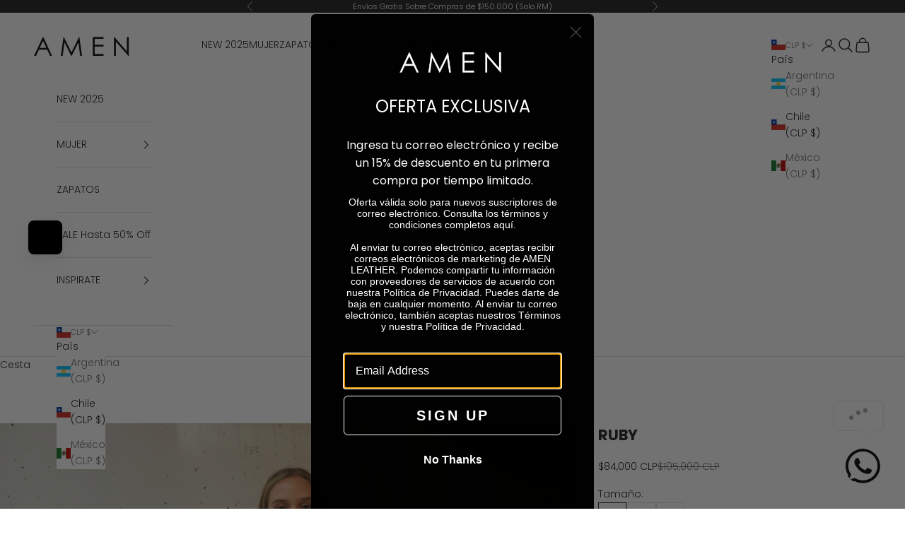

--- FILE ---
content_type: text/html; charset=utf-8
request_url: https://amenleather.com/products/ruby-1
body_size: 38185
content:
<!doctype html>

<html lang="es" dir="ltr">
  <head>
    <meta charset="utf-8">
    <meta name="viewport" content="width=device-width, initial-scale=1.0, height=device-height, minimum-scale=1.0, maximum-scale=5.0">

    <title>RUBY</title><meta name="description" content="Bikini rojo dos piezas cut out. Top en triángulo, tirantes gruesos, lazado en la espalda ajustable. Bottom tiro alto con cut out a los costados y botones dorados"><link rel="canonical" href="https://amenleather.com/products/ruby-1"><link rel="shortcut icon" href="//amenleather.com/cdn/shop/files/A_1.png?v=1723484445&width=96">
      <link rel="apple-touch-icon" href="//amenleather.com/cdn/shop/files/A_1.png?v=1723484445&width=180"><link rel="preconnect" href="https://fonts.shopifycdn.com" crossorigin><link rel="preload" href="//amenleather.com/cdn/fonts/poppins/poppins_n3.05f58335c3209cce17da4f1f1ab324ebe2982441.woff2" as="font" type="font/woff2" crossorigin><link rel="preload" href="//amenleather.com/cdn/fonts/poppins/poppins_n3.05f58335c3209cce17da4f1f1ab324ebe2982441.woff2" as="font" type="font/woff2" crossorigin><meta property="og:type" content="product">
  <meta property="og:title" content="RUBY">
  <meta property="product:price:amount" content="84,000.00">
  <meta property="product:price:currency" content="CLP">
  <meta property="product:availability" content="in stock"><meta property="og:image" content="http://amenleather.com/cdn/shop/products/AMEN1927.jpg?v=1699985530&width=2048">
  <meta property="og:image:secure_url" content="https://amenleather.com/cdn/shop/products/AMEN1927.jpg?v=1699985530&width=2048">
  <meta property="og:image:width" content="3200">
  <meta property="og:image:height" content="4000"><meta property="og:description" content="Bikini rojo dos piezas cut out. Top en triángulo, tirantes gruesos, lazado en la espalda ajustable. Bottom tiro alto con cut out a los costados y botones dorados"><meta property="og:url" content="https://amenleather.com/products/ruby-1">
<meta property="og:site_name" content="AMEN"><meta name="twitter:card" content="summary"><meta name="twitter:title" content="RUBY">
  <meta name="twitter:description" content="Bikini rojo dos piezas cut out. Top en triángulo, tirantes gruesos, lazado en la espalda ajustable. Bottom tiro alto con cut out a los costados y botones dorados"><meta name="twitter:image" content="https://amenleather.com/cdn/shop/products/AMEN1927.jpg?crop=center&height=1200&v=1699985530&width=1200">
  <meta name="twitter:image:alt" content=""><script async crossorigin fetchpriority="high" src="/cdn/shopifycloud/importmap-polyfill/es-modules-shim.2.4.0.js"></script>
<script type="application/ld+json">{"@context":"http:\/\/schema.org\/","@id":"\/products\/ruby-1#product","@type":"ProductGroup","brand":{"@type":"Brand","name":"AMEN LEATHER"},"category":"Trajes de baño","description":"Bikini rojo dos piezas cut out. Top en triángulo, tirantes gruesos, lazado en la espalda ajustable. Bottom tiro alto con cut out a los costados y botones dorados","hasVariant":[{"@id":"\/products\/ruby-1?variant=45071966240987#variant","@type":"Product","image":"https:\/\/amenleather.com\/cdn\/shop\/products\/AMEN1927.jpg?v=1699985530\u0026width=1920","name":"RUBY - S","offers":{"@id":"\/products\/ruby-1?variant=45071966240987#offer","@type":"Offer","availability":"http:\/\/schema.org\/InStock","price":"84000","priceCurrency":"CLP","url":"https:\/\/amenleather.com\/products\/ruby-1?variant=45071966240987"},"sku":"2030121111"},{"@id":"\/products\/ruby-1?variant=45071966273755#variant","@type":"Product","image":"https:\/\/amenleather.com\/cdn\/shop\/products\/AMEN1927.jpg?v=1699985530\u0026width=1920","name":"RUBY - M","offers":{"@id":"\/products\/ruby-1?variant=45071966273755#offer","@type":"Offer","availability":"http:\/\/schema.org\/InStock","price":"84000","priceCurrency":"CLP","url":"https:\/\/amenleather.com\/products\/ruby-1?variant=45071966273755"},"sku":"2030121112"},{"@id":"\/products\/ruby-1?variant=45071966306523#variant","@type":"Product","image":"https:\/\/amenleather.com\/cdn\/shop\/products\/AMEN1927.jpg?v=1699985530\u0026width=1920","name":"RUBY - L","offers":{"@id":"\/products\/ruby-1?variant=45071966306523#offer","@type":"Offer","availability":"http:\/\/schema.org\/InStock","price":"84000","priceCurrency":"CLP","url":"https:\/\/amenleather.com\/products\/ruby-1?variant=45071966306523"},"sku":"2030121113"}],"name":"RUBY","productGroupID":"8154353008859","url":"https:\/\/amenleather.com\/products\/ruby-1"}</script><script type="application/ld+json">
  {
    "@context": "https://schema.org",
    "@type": "BreadcrumbList",
    "itemListElement": [{
        "@type": "ListItem",
        "position": 1,
        "name": "Inicio",
        "item": "https://amenleather.com"
      },{
            "@type": "ListItem",
            "position": 2,
            "name": "RUBY",
            "item": "https://amenleather.com/products/ruby-1"
          }]
  }
</script><style>/* Typography (heading) */
  @font-face {
  font-family: Poppins;
  font-weight: 300;
  font-style: normal;
  font-display: fallback;
  src: url("//amenleather.com/cdn/fonts/poppins/poppins_n3.05f58335c3209cce17da4f1f1ab324ebe2982441.woff2") format("woff2"),
       url("//amenleather.com/cdn/fonts/poppins/poppins_n3.6971368e1f131d2c8ff8e3a44a36b577fdda3ff5.woff") format("woff");
}

@font-face {
  font-family: Poppins;
  font-weight: 300;
  font-style: italic;
  font-display: fallback;
  src: url("//amenleather.com/cdn/fonts/poppins/poppins_i3.8536b4423050219f608e17f134fe9ea3b01ed890.woff2") format("woff2"),
       url("//amenleather.com/cdn/fonts/poppins/poppins_i3.0f4433ada196bcabf726ed78f8e37e0995762f7f.woff") format("woff");
}

/* Typography (body) */
  @font-face {
  font-family: Poppins;
  font-weight: 300;
  font-style: normal;
  font-display: fallback;
  src: url("//amenleather.com/cdn/fonts/poppins/poppins_n3.05f58335c3209cce17da4f1f1ab324ebe2982441.woff2") format("woff2"),
       url("//amenleather.com/cdn/fonts/poppins/poppins_n3.6971368e1f131d2c8ff8e3a44a36b577fdda3ff5.woff") format("woff");
}

@font-face {
  font-family: Poppins;
  font-weight: 300;
  font-style: italic;
  font-display: fallback;
  src: url("//amenleather.com/cdn/fonts/poppins/poppins_i3.8536b4423050219f608e17f134fe9ea3b01ed890.woff2") format("woff2"),
       url("//amenleather.com/cdn/fonts/poppins/poppins_i3.0f4433ada196bcabf726ed78f8e37e0995762f7f.woff") format("woff");
}

@font-face {
  font-family: Poppins;
  font-weight: 400;
  font-style: normal;
  font-display: fallback;
  src: url("//amenleather.com/cdn/fonts/poppins/poppins_n4.0ba78fa5af9b0e1a374041b3ceaadf0a43b41362.woff2") format("woff2"),
       url("//amenleather.com/cdn/fonts/poppins/poppins_n4.214741a72ff2596839fc9760ee7a770386cf16ca.woff") format("woff");
}

@font-face {
  font-family: Poppins;
  font-weight: 400;
  font-style: italic;
  font-display: fallback;
  src: url("//amenleather.com/cdn/fonts/poppins/poppins_i4.846ad1e22474f856bd6b81ba4585a60799a9f5d2.woff2") format("woff2"),
       url("//amenleather.com/cdn/fonts/poppins/poppins_i4.56b43284e8b52fc64c1fd271f289a39e8477e9ec.woff") format("woff");
}

:root {
    /* Container */
    --container-max-width: 100%;
    --container-xxs-max-width: 27.5rem; /* 440px */
    --container-xs-max-width: 42.5rem; /* 680px */
    --container-sm-max-width: 61.25rem; /* 980px */
    --container-md-max-width: 71.875rem; /* 1150px */
    --container-lg-max-width: 78.75rem; /* 1260px */
    --container-xl-max-width: 85rem; /* 1360px */
    --container-gutter: 1.25rem;

    --section-vertical-spacing: 2.5rem;
    --section-vertical-spacing-tight:2.5rem;

    --section-stack-gap:2.25rem;
    --section-stack-gap-tight:2.25rem;

    /* Form settings */
    --form-gap: 1.25rem; /* Gap between fieldset and submit button */
    --fieldset-gap: 1rem; /* Gap between each form input within a fieldset */
    --form-control-gap: 0.625rem; /* Gap between input and label (ignored for floating label) */
    --checkbox-control-gap: 0.75rem; /* Horizontal gap between checkbox and its associated label */
    --input-padding-block: 0.65rem; /* Vertical padding for input, textarea and native select */
    --input-padding-inline: 0.8rem; /* Horizontal padding for input, textarea and native select */
    --checkbox-size: 0.875rem; /* Size (width and height) for checkbox */

    /* Other sizes */
    --sticky-area-height: calc(var(--announcement-bar-is-sticky, 0) * var(--announcement-bar-height, 0px) + var(--header-is-sticky, 0) * var(--header-is-visible, 1) * var(--header-height, 0px));

    /* RTL support */
    --transform-logical-flip: 1;
    --transform-origin-start: left;
    --transform-origin-end: right;

    /**
     * ---------------------------------------------------------------------
     * TYPOGRAPHY
     * ---------------------------------------------------------------------
     */

    /* Font properties */
    --heading-font-family: Poppins, sans-serif;
    --heading-font-weight: 300;
    --heading-font-style: normal;
    --heading-text-transform: uppercase;
    --heading-letter-spacing: 0.18em;
    --text-font-family: Poppins, sans-serif;
    --text-font-weight: 300;
    --text-font-style: normal;
    --text-letter-spacing: 0.0em;
    --button-font: var(--text-font-style) var(--text-font-weight) var(--text-sm) / 1.65 var(--text-font-family);
    --button-text-transform: uppercase;
    --button-letter-spacing: 0.18em;

    /* Font sizes */--text-heading-size-factor: 1;
    --text-h1: max(0.6875rem, clamp(1.375rem, 1.146341463414634rem + 0.975609756097561vw, 2rem) * var(--text-heading-size-factor));
    --text-h2: max(0.6875rem, clamp(1.25rem, 1.0670731707317074rem + 0.7804878048780488vw, 1.75rem) * var(--text-heading-size-factor));
    --text-h3: max(0.6875rem, clamp(1.125rem, 1.0335365853658536rem + 0.3902439024390244vw, 1.375rem) * var(--text-heading-size-factor));
    --text-h4: max(0.6875rem, clamp(1rem, 0.9542682926829268rem + 0.1951219512195122vw, 1.125rem) * var(--text-heading-size-factor));
    --text-h5: calc(0.875rem * var(--text-heading-size-factor));
    --text-h6: calc(0.75rem * var(--text-heading-size-factor));

    --text-xs: 0.75rem;
    --text-sm: 0.8125rem;
    --text-base: 0.875rem;
    --text-lg: 1.0rem;
    --text-xl: 1.125rem;

    /* Rounded variables (used for border radius) */
    --rounded-full: 9999px;
    --button-border-radius: 0.0rem;
    --input-border-radius: 0.0rem;

    /* Box shadow */
    --shadow-sm: 0 2px 8px rgb(0 0 0 / 0.05);
    --shadow: 0 5px 15px rgb(0 0 0 / 0.05);
    --shadow-md: 0 5px 30px rgb(0 0 0 / 0.05);
    --shadow-block: px px px rgb(var(--text-primary) / 0.0);

    /**
     * ---------------------------------------------------------------------
     * OTHER
     * ---------------------------------------------------------------------
     */

    --checkmark-svg-url: url(//amenleather.com/cdn/shop/t/15/assets/checkmark.svg?v=77552481021870063511745932559);
    --cursor-zoom-in-svg-url: url(//amenleather.com/cdn/shop/t/15/assets/cursor-zoom-in.svg?v=112480252220988712521745932559);
  }

  [dir="rtl"]:root {
    /* RTL support */
    --transform-logical-flip: -1;
    --transform-origin-start: right;
    --transform-origin-end: left;
  }

  @media screen and (min-width: 700px) {
    :root {
      /* Typography (font size) */
      --text-xs: 0.75rem;
      --text-sm: 0.8125rem;
      --text-base: 0.875rem;
      --text-lg: 1.0rem;
      --text-xl: 1.25rem;

      /* Spacing settings */
      --container-gutter: 2rem;
    }
  }

  @media screen and (min-width: 1000px) {
    :root {
      /* Spacing settings */
      --container-gutter: 3rem;

      --section-vertical-spacing: 4rem;
      --section-vertical-spacing-tight: 4rem;

      --section-stack-gap:3rem;
      --section-stack-gap-tight:3rem;
    }
  }:root {/* Overlay used for modal */
    --page-overlay: 0 0 0 / 0.4;

    /* We use the first scheme background as default */
    --page-background: ;

    /* Product colors */
    --on-sale-text: 28 28 28;
    --on-sale-badge-background: 28 28 28;
    --on-sale-badge-text: 255 255 255;
    --sold-out-badge-background: 239 239 239;
    --sold-out-badge-text: 0 0 0 / 0.65;
    --custom-badge-background: 28 28 28;
    --custom-badge-text: 255 255 255;
    --star-color: 28 28 28;

    /* Status colors */
    --success-background: 212 227 203;
    --success-text: 48 122 7;
    --warning-background: 253 241 224;
    --warning-text: 237 138 0;
    --error-background: 243 204 204;
    --error-text: 203 43 43;
  }.color-scheme--scheme-1 {
      /* Color settings */--accent: 28 28 28;
      --text-color: 28 28 28;
      --background: 239 239 239 / 1.0;
      --background-without-opacity: 239 239 239;
      --background-gradient: ;--border-color: 207 207 207;/* Button colors */
      --button-background: 28 28 28;
      --button-text-color: 255 255 255;

      /* Circled buttons */
      --circle-button-background: 255 255 255;
      --circle-button-text-color: 28 28 28;
    }.shopify-section:has(.section-spacing.color-scheme--bg-609ecfcfee2f667ac6c12366fc6ece56) + .shopify-section:has(.section-spacing.color-scheme--bg-609ecfcfee2f667ac6c12366fc6ece56:not(.bordered-section)) .section-spacing {
      padding-block-start: 0;
    }.color-scheme--scheme-2 {
      /* Color settings */--accent: 28 28 28;
      --text-color: 28 28 28;
      --background: 255 255 255 / 1.0;
      --background-without-opacity: 255 255 255;
      --background-gradient: ;--border-color: 221 221 221;/* Button colors */
      --button-background: 28 28 28;
      --button-text-color: 255 255 255;

      /* Circled buttons */
      --circle-button-background: 255 255 255;
      --circle-button-text-color: 28 28 28;
    }.shopify-section:has(.section-spacing.color-scheme--bg-54922f2e920ba8346f6dc0fba343d673) + .shopify-section:has(.section-spacing.color-scheme--bg-54922f2e920ba8346f6dc0fba343d673:not(.bordered-section)) .section-spacing {
      padding-block-start: 0;
    }.color-scheme--scheme-3 {
      /* Color settings */--accent: 255 255 255;
      --text-color: 255 255 255;
      --background: 28 28 28 / 1.0;
      --background-without-opacity: 28 28 28;
      --background-gradient: ;--border-color: 62 62 62;/* Button colors */
      --button-background: 255 255 255;
      --button-text-color: 28 28 28;

      /* Circled buttons */
      --circle-button-background: 255 255 255;
      --circle-button-text-color: 28 28 28;
    }.shopify-section:has(.section-spacing.color-scheme--bg-c1f8cb21047e4797e94d0969dc5d1e44) + .shopify-section:has(.section-spacing.color-scheme--bg-c1f8cb21047e4797e94d0969dc5d1e44:not(.bordered-section)) .section-spacing {
      padding-block-start: 0;
    }.color-scheme--scheme-4 {
      /* Color settings */--accent: 255 255 255;
      --text-color: 255 255 255;
      --background: 0 0 0 / 0.0;
      --background-without-opacity: 0 0 0;
      --background-gradient: ;--border-color: 255 255 255;/* Button colors */
      --button-background: 255 255 255;
      --button-text-color: 28 28 28;

      /* Circled buttons */
      --circle-button-background: 255 255 255;
      --circle-button-text-color: 28 28 28;
    }.shopify-section:has(.section-spacing.color-scheme--bg-3671eee015764974ee0aef1536023e0f) + .shopify-section:has(.section-spacing.color-scheme--bg-3671eee015764974ee0aef1536023e0f:not(.bordered-section)) .section-spacing {
      padding-block-start: 0;
    }.color-scheme--dialog {
      /* Color settings */--accent: 28 28 28;
      --text-color: 28 28 28;
      --background: 255 255 255 / 1.0;
      --background-without-opacity: 255 255 255;
      --background-gradient: ;--border-color: 221 221 221;/* Button colors */
      --button-background: 28 28 28;
      --button-text-color: 255 255 255;

      /* Circled buttons */
      --circle-button-background: 255 255 255;
      --circle-button-text-color: 28 28 28;
    }
</style><script>
  // This allows to expose several variables to the global scope, to be used in scripts
  window.themeVariables = {
    settings: {
      showPageTransition: null,
      pageType: "product",
      moneyFormat: "${{amount}}",
      moneyWithCurrencyFormat: "${{amount}} CLP",
      currencyCodeEnabled: true,
      cartType: "drawer",
      staggerMenuApparition: true
    },

    strings: {
      addedToCart: "Añadido a la cesta",
      closeGallery: "Cerrar galería",
      zoomGallery: "Zoom",
      errorGallery: "No se puede cargar la imagen",
      shippingEstimatorNoResults: "No hacemos envíos a tu dirección.",
      shippingEstimatorOneResult: "Hay una tarifa de gastos de envío para tu dirección:",
      shippingEstimatorMultipleResults: "Hay varias tarifas de gastos de envío para tu dirección:",
      shippingEstimatorError: "Se produjo un error al recuperar las tarifas de gastos de envío:",
      next: "Siguiente",
      previous: "Anterior"
    },

    mediaQueries: {
      'sm': 'screen and (min-width: 700px)',
      'md': 'screen and (min-width: 1000px)',
      'lg': 'screen and (min-width: 1150px)',
      'xl': 'screen and (min-width: 1400px)',
      '2xl': 'screen and (min-width: 1600px)',
      'sm-max': 'screen and (max-width: 699px)',
      'md-max': 'screen and (max-width: 999px)',
      'lg-max': 'screen and (max-width: 1149px)',
      'xl-max': 'screen and (max-width: 1399px)',
      '2xl-max': 'screen and (max-width: 1599px)',
      'motion-safe': '(prefers-reduced-motion: no-preference)',
      'motion-reduce': '(prefers-reduced-motion: reduce)',
      'supports-hover': 'screen and (pointer: fine)',
      'supports-touch': 'screen and (hover: none)'
    }
  };</script><script type="importmap">{
        "imports": {
          "vendor": "//amenleather.com/cdn/shop/t/15/assets/vendor.min.js?v=118757129943152772801745932535",
          "theme": "//amenleather.com/cdn/shop/t/15/assets/theme.js?v=120688118179581468051745932535",
          "photoswipe": "//amenleather.com/cdn/shop/t/15/assets/photoswipe.min.js?v=13374349288281597431745932534"
        }
      }
    </script>

    <script type="module" src="//amenleather.com/cdn/shop/t/15/assets/vendor.min.js?v=118757129943152772801745932535"></script>
    <script type="module" src="//amenleather.com/cdn/shop/t/15/assets/theme.js?v=120688118179581468051745932535"></script>

    <script>window.performance && window.performance.mark && window.performance.mark('shopify.content_for_header.start');</script><meta name="google-site-verification" content="vDItSVR6dVszwsUZTVdHhAG3ZZMGb4j9EJtA2gUF1Ag">
<meta id="shopify-digital-wallet" name="shopify-digital-wallet" content="/55880286364/digital_wallets/dialog">
<link rel="alternate" hreflang="x-default" href="https://amenleather.com/products/ruby-1">
<link rel="alternate" hreflang="en" href="https://amenleather.com/en/products/ruby-1">
<link rel="alternate" type="application/json+oembed" href="https://amenleather.com/products/ruby-1.oembed">
<script async="async" src="/checkouts/internal/preloads.js?locale=es-CL"></script>
<script id="shopify-features" type="application/json">{"accessToken":"a27b1fbdf9339bd6f07b195fa475734f","betas":["rich-media-storefront-analytics"],"domain":"amenleather.com","predictiveSearch":true,"shopId":55880286364,"locale":"es"}</script>
<script>var Shopify = Shopify || {};
Shopify.shop = "amen-leather.myshopify.com";
Shopify.locale = "es";
Shopify.currency = {"active":"CLP","rate":"1.0"};
Shopify.country = "CL";
Shopify.theme = {"name":"Copia actualizada de Copia de Copia de Copia ac...","id":151038492891,"schema_name":"Prestige","schema_version":"10.7.0","theme_store_id":855,"role":"main"};
Shopify.theme.handle = "null";
Shopify.theme.style = {"id":null,"handle":null};
Shopify.cdnHost = "amenleather.com/cdn";
Shopify.routes = Shopify.routes || {};
Shopify.routes.root = "/";</script>
<script type="module">!function(o){(o.Shopify=o.Shopify||{}).modules=!0}(window);</script>
<script>!function(o){function n(){var o=[];function n(){o.push(Array.prototype.slice.apply(arguments))}return n.q=o,n}var t=o.Shopify=o.Shopify||{};t.loadFeatures=n(),t.autoloadFeatures=n()}(window);</script>
<script id="shop-js-analytics" type="application/json">{"pageType":"product"}</script>
<script defer="defer" async type="module" src="//amenleather.com/cdn/shopifycloud/shop-js/modules/v2/client.init-shop-cart-sync_DaR8I8JV.es.esm.js"></script>
<script defer="defer" async type="module" src="//amenleather.com/cdn/shopifycloud/shop-js/modules/v2/chunk.common_CvUpgQgQ.esm.js"></script>
<script type="module">
  await import("//amenleather.com/cdn/shopifycloud/shop-js/modules/v2/client.init-shop-cart-sync_DaR8I8JV.es.esm.js");
await import("//amenleather.com/cdn/shopifycloud/shop-js/modules/v2/chunk.common_CvUpgQgQ.esm.js");

  window.Shopify.SignInWithShop?.initShopCartSync?.({"fedCMEnabled":true,"windoidEnabled":true});

</script>
<script>(function() {
  var isLoaded = false;
  function asyncLoad() {
    if (isLoaded) return;
    isLoaded = true;
    var urls = ["https:\/\/chimpstatic.com\/mcjs-connected\/js\/users\/7f519b192d4c963a2b7354c97\/98cfbc6de5ef014aed13e4864.js?shop=amen-leather.myshopify.com","https:\/\/cdn.nfcube.com\/instafeed-b7411ef546eacb5a2e367466741be579.js?shop=amen-leather.myshopify.com","https:\/\/d1639lhkj5l89m.cloudfront.net\/js\/storefront\/uppromote.js?shop=amen-leather.myshopify.com"];
    for (var i = 0; i < urls.length; i++) {
      var s = document.createElement('script');
      s.type = 'text/javascript';
      s.async = true;
      s.src = urls[i];
      var x = document.getElementsByTagName('script')[0];
      x.parentNode.insertBefore(s, x);
    }
  };
  if(window.attachEvent) {
    window.attachEvent('onload', asyncLoad);
  } else {
    window.addEventListener('load', asyncLoad, false);
  }
})();</script>
<script id="__st">var __st={"a":55880286364,"offset":-10800,"reqid":"d8c4b81c-3d42-4d02-a781-68b65805b338-1765216730","pageurl":"amenleather.com\/products\/ruby-1","u":"d9edb800821a","p":"product","rtyp":"product","rid":8154353008859};</script>
<script>window.ShopifyPaypalV4VisibilityTracking = true;</script>
<script id="captcha-bootstrap">!function(){'use strict';const t='contact',e='account',n='new_comment',o=[[t,t],['blogs',n],['comments',n],[t,'customer']],c=[[e,'customer_login'],[e,'guest_login'],[e,'recover_customer_password'],[e,'create_customer']],r=t=>t.map((([t,e])=>`form[action*='/${t}']:not([data-nocaptcha='true']) input[name='form_type'][value='${e}']`)).join(','),a=t=>()=>t?[...document.querySelectorAll(t)].map((t=>t.form)):[];function s(){const t=[...o],e=r(t);return a(e)}const i='password',u='form_key',d=['recaptcha-v3-token','g-recaptcha-response','h-captcha-response',i],f=()=>{try{return window.sessionStorage}catch{return}},m='__shopify_v',_=t=>t.elements[u];function p(t,e,n=!1){try{const o=window.sessionStorage,c=JSON.parse(o.getItem(e)),{data:r}=function(t){const{data:e,action:n}=t;return t[m]||n?{data:e,action:n}:{data:t,action:n}}(c);for(const[e,n]of Object.entries(r))t.elements[e]&&(t.elements[e].value=n);n&&o.removeItem(e)}catch(o){console.error('form repopulation failed',{error:o})}}const l='form_type',E='cptcha';function T(t){t.dataset[E]=!0}const w=window,h=w.document,L='Shopify',v='ce_forms',y='captcha';let A=!1;((t,e)=>{const n=(g='f06e6c50-85a8-45c8-87d0-21a2b65856fe',I='https://cdn.shopify.com/shopifycloud/storefront-forms-hcaptcha/ce_storefront_forms_captcha_hcaptcha.v1.5.2.iife.js',D={infoText:'Protegido por hCaptcha',privacyText:'Privacidad',termsText:'Términos'},(t,e,n)=>{const o=w[L][v],c=o.bindForm;if(c)return c(t,g,e,D).then(n);var r;o.q.push([[t,g,e,D],n]),r=I,A||(h.body.append(Object.assign(h.createElement('script'),{id:'captcha-provider',async:!0,src:r})),A=!0)});var g,I,D;w[L]=w[L]||{},w[L][v]=w[L][v]||{},w[L][v].q=[],w[L][y]=w[L][y]||{},w[L][y].protect=function(t,e){n(t,void 0,e),T(t)},Object.freeze(w[L][y]),function(t,e,n,w,h,L){const[v,y,A,g]=function(t,e,n){const i=e?o:[],u=t?c:[],d=[...i,...u],f=r(d),m=r(i),_=r(d.filter((([t,e])=>n.includes(e))));return[a(f),a(m),a(_),s()]}(w,h,L),I=t=>{const e=t.target;return e instanceof HTMLFormElement?e:e&&e.form},D=t=>v().includes(t);t.addEventListener('submit',(t=>{const e=I(t);if(!e)return;const n=D(e)&&!e.dataset.hcaptchaBound&&!e.dataset.recaptchaBound,o=_(e),c=g().includes(e)&&(!o||!o.value);(n||c)&&t.preventDefault(),c&&!n&&(function(t){try{if(!f())return;!function(t){const e=f();if(!e)return;const n=_(t);if(!n)return;const o=n.value;o&&e.removeItem(o)}(t);const e=Array.from(Array(32),(()=>Math.random().toString(36)[2])).join('');!function(t,e){_(t)||t.append(Object.assign(document.createElement('input'),{type:'hidden',name:u})),t.elements[u].value=e}(t,e),function(t,e){const n=f();if(!n)return;const o=[...t.querySelectorAll(`input[type='${i}']`)].map((({name:t})=>t)),c=[...d,...o],r={};for(const[a,s]of new FormData(t).entries())c.includes(a)||(r[a]=s);n.setItem(e,JSON.stringify({[m]:1,action:t.action,data:r}))}(t,e)}catch(e){console.error('failed to persist form',e)}}(e),e.submit())}));const S=(t,e)=>{t&&!t.dataset[E]&&(n(t,e.some((e=>e===t))),T(t))};for(const o of['focusin','change'])t.addEventListener(o,(t=>{const e=I(t);D(e)&&S(e,y())}));const B=e.get('form_key'),M=e.get(l),P=B&&M;t.addEventListener('DOMContentLoaded',(()=>{const t=y();if(P)for(const e of t)e.elements[l].value===M&&p(e,B);[...new Set([...A(),...v().filter((t=>'true'===t.dataset.shopifyCaptcha))])].forEach((e=>S(e,t)))}))}(h,new URLSearchParams(w.location.search),n,t,e,['guest_login'])})(!0,!0)}();</script>
<script integrity="sha256-52AcMU7V7pcBOXWImdc/TAGTFKeNjmkeM1Pvks/DTgc=" data-source-attribution="shopify.loadfeatures" defer="defer" src="//amenleather.com/cdn/shopifycloud/storefront/assets/storefront/load_feature-81c60534.js" crossorigin="anonymous"></script>
<script data-source-attribution="shopify.dynamic_checkout.dynamic.init">var Shopify=Shopify||{};Shopify.PaymentButton=Shopify.PaymentButton||{isStorefrontPortableWallets:!0,init:function(){window.Shopify.PaymentButton.init=function(){};var t=document.createElement("script");t.src="https://amenleather.com/cdn/shopifycloud/portable-wallets/latest/portable-wallets.es.js",t.type="module",document.head.appendChild(t)}};
</script>
<script data-source-attribution="shopify.dynamic_checkout.buyer_consent">
  function portableWalletsHideBuyerConsent(e){var t=document.getElementById("shopify-buyer-consent"),n=document.getElementById("shopify-subscription-policy-button");t&&n&&(t.classList.add("hidden"),t.setAttribute("aria-hidden","true"),n.removeEventListener("click",e))}function portableWalletsShowBuyerConsent(e){var t=document.getElementById("shopify-buyer-consent"),n=document.getElementById("shopify-subscription-policy-button");t&&n&&(t.classList.remove("hidden"),t.removeAttribute("aria-hidden"),n.addEventListener("click",e))}window.Shopify?.PaymentButton&&(window.Shopify.PaymentButton.hideBuyerConsent=portableWalletsHideBuyerConsent,window.Shopify.PaymentButton.showBuyerConsent=portableWalletsShowBuyerConsent);
</script>
<script>
  function portableWalletsCleanup(e){e&&e.src&&console.error("Failed to load portable wallets script "+e.src);var t=document.querySelectorAll("shopify-accelerated-checkout .shopify-payment-button__skeleton, shopify-accelerated-checkout-cart .wallet-cart-button__skeleton"),e=document.getElementById("shopify-buyer-consent");for(let e=0;e<t.length;e++)t[e].remove();e&&e.remove()}function portableWalletsNotLoadedAsModule(e){e instanceof ErrorEvent&&"string"==typeof e.message&&e.message.includes("import.meta")&&"string"==typeof e.filename&&e.filename.includes("portable-wallets")&&(window.removeEventListener("error",portableWalletsNotLoadedAsModule),window.Shopify.PaymentButton.failedToLoad=e,"loading"===document.readyState?document.addEventListener("DOMContentLoaded",window.Shopify.PaymentButton.init):window.Shopify.PaymentButton.init())}window.addEventListener("error",portableWalletsNotLoadedAsModule);
</script>

<script type="module" src="https://amenleather.com/cdn/shopifycloud/portable-wallets/latest/portable-wallets.es.js" onError="portableWalletsCleanup(this)" crossorigin="anonymous"></script>
<script nomodule>
  document.addEventListener("DOMContentLoaded", portableWalletsCleanup);
</script>

<link id="shopify-accelerated-checkout-styles" rel="stylesheet" media="screen" href="https://amenleather.com/cdn/shopifycloud/portable-wallets/latest/accelerated-checkout-backwards-compat.css" crossorigin="anonymous">
<style id="shopify-accelerated-checkout-cart">
        #shopify-buyer-consent {
  margin-top: 1em;
  display: inline-block;
  width: 100%;
}

#shopify-buyer-consent.hidden {
  display: none;
}

#shopify-subscription-policy-button {
  background: none;
  border: none;
  padding: 0;
  text-decoration: underline;
  font-size: inherit;
  cursor: pointer;
}

#shopify-subscription-policy-button::before {
  box-shadow: none;
}

      </style>

<script>window.performance && window.performance.mark && window.performance.mark('shopify.content_for_header.end');</script>
<link href="//amenleather.com/cdn/shop/t/15/assets/theme.css?v=59476350486779203171745932535" rel="stylesheet" type="text/css" media="all" /><style>
  
</style>
  <!-- BEGIN app block: shopify://apps/sami-product-labels/blocks/app-embed-block/b9b44663-5d51-4be1-8104-faedd68da8c5 --><script type="text/javascript">
  window.Samita = window.Samita || {};
  Samita.ProductLabels = Samita.ProductLabels || {};
  Samita.ProductLabels.locale  = {"shop_locale":{"locale":"es","enabled":true,"primary":true,"published":true}};
  Samita.ProductLabels.page = {title : document.title.replaceAll('"', "'"), href : window.location.href, type: "product", page_id: ""};
  Samita.ProductLabels.dataShop = Samita.ProductLabels.dataShop || {};Samita.ProductLabels.dataShop = {"install":1,"configuration":{"money_format":"${{amount}}"},"pricing":{"plan":"FREE","features":{"chose_product_form_collections_tag":false,"design_custom_unlimited_position":false,"design_countdown_timer_label_badge":false,"design_text_hover_label_badge":false,"label_display_product_page_first_image":false,"choose_product_variants":false,"choose_country_restriction":false,"conditions_specific_products":20,"conditions_include_exclude_product_tag":false,"conditions_inventory_status":false,"conditions_sale_products":false,"conditions_customer_tag":false,"conditions_products_created_published":false,"conditions_set_visibility_date_time":false,"images_samples":{"collections":["free_labels","custom","suggestions_for_you","all"]},"badges_labels_conditions":{"fields":["ALL","PRODUCTS"]}}},"settings":{"notUseSearchFileApp":true,"general":{"maximum_condition":"3"},"watermark":true,"translations":[]},"url":"amen-leather.myshopify.com","base_app_url":"https://label.samita.io/","app_url":"https://d3g7uyxz2n998u.cloudfront.net/"};Samita.ProductLabels.dataShop.configuration.money_format = "${{amount}}";if (typeof Shopify!= "undefined" && Shopify?.theme?.role != "main") {Samita.ProductLabels.dataShop.settings.notUseSearchFileApp = false;}
  Samita.ProductLabels.theme_id =null;
  Samita.ProductLabels.products = Samita.ProductLabels.products || [];Samita.ProductLabels.product ={"id":8154353008859,"title":"RUBY","handle":"ruby-1","description":"\u003cp\u003e\u003cspan style=\"color: #1f2124; font-family: -apple-system, 'system-ui', 'San Francisco', 'Segoe UI', Roboto, 'Helvetica Neue', sans-serif;\"\u003eBikini rojo dos piezas cut out. Top en triángulo, tirantes gruesos, lazado en la espalda ajustable. Bottom tiro alto con cut out a los costados y botones dorados\u003c\/span\u003e\u003c\/p\u003e","published_at":"2023-11-14T15:12:31-03:00","created_at":"2023-11-14T15:11:27-03:00","vendor":"AMEN LEATHER","type":"BIKINI","tags":["Mujer","NEW COLLECTION 24","TRAJES DE BAÑO \u0026 BIKINIS"],"price":8400000,"price_min":8400000,"price_max":8400000,"available":true,"price_varies":false,"compare_at_price":10500000,"compare_at_price_min":10500000,"compare_at_price_max":10500000,"compare_at_price_varies":false,"variants":[{"id":45071966240987,"title":"S","option1":"S","option2":null,"option3":null,"sku":"2030121111","requires_shipping":true,"taxable":true,"featured_image":null,"available":true,"name":"RUBY - S","public_title":"S","options":["S"],"price":8400000,"weight":1000,"compare_at_price":10500000,"inventory_management":"shopify","barcode":"","requires_selling_plan":false,"selling_plan_allocations":[]},{"id":45071966273755,"title":"M","option1":"M","option2":null,"option3":null,"sku":"2030121112","requires_shipping":true,"taxable":true,"featured_image":null,"available":true,"name":"RUBY - M","public_title":"M","options":["M"],"price":8400000,"weight":1000,"compare_at_price":10500000,"inventory_management":"shopify","barcode":"","requires_selling_plan":false,"selling_plan_allocations":[]},{"id":45071966306523,"title":"L","option1":"L","option2":null,"option3":null,"sku":"2030121113","requires_shipping":true,"taxable":true,"featured_image":null,"available":true,"name":"RUBY - L","public_title":"L","options":["L"],"price":8400000,"weight":1000,"compare_at_price":10500000,"inventory_management":"shopify","barcode":"","requires_selling_plan":false,"selling_plan_allocations":[]}],"images":["\/\/amenleather.com\/cdn\/shop\/products\/AMEN1927.jpg?v=1699985530","\/\/amenleather.com\/cdn\/shop\/products\/AMEN1765.jpg?v=1699985530","\/\/amenleather.com\/cdn\/shop\/products\/AMEN1788.jpg?v=1699985530","\/\/amenleather.com\/cdn\/shop\/products\/AMEN1954.jpg?v=1699985530","\/\/amenleather.com\/cdn\/shop\/products\/AMEN1935.jpg?v=1699985530","\/\/amenleather.com\/cdn\/shop\/products\/AMEN1674.jpg?v=1699985487","\/\/amenleather.com\/cdn\/shop\/products\/AMEN1709.jpg?v=1699985487"],"featured_image":"\/\/amenleather.com\/cdn\/shop\/products\/AMEN1927.jpg?v=1699985530","options":["Tamaño"],"media":[{"alt":null,"id":32857412698331,"position":1,"preview_image":{"aspect_ratio":0.8,"height":4000,"width":3200,"src":"\/\/amenleather.com\/cdn\/shop\/products\/AMEN1927.jpg?v=1699985530"},"aspect_ratio":0.8,"height":4000,"media_type":"image","src":"\/\/amenleather.com\/cdn\/shop\/products\/AMEN1927.jpg?v=1699985530","width":3200},{"alt":null,"id":32857412567259,"position":2,"preview_image":{"aspect_ratio":0.8,"height":4000,"width":3200,"src":"\/\/amenleather.com\/cdn\/shop\/products\/AMEN1765.jpg?v=1699985530"},"aspect_ratio":0.8,"height":4000,"media_type":"image","src":"\/\/amenleather.com\/cdn\/shop\/products\/AMEN1765.jpg?v=1699985530","width":3200},{"alt":null,"id":32857412600027,"position":3,"preview_image":{"aspect_ratio":0.8,"height":4000,"width":3200,"src":"\/\/amenleather.com\/cdn\/shop\/products\/AMEN1788.jpg?v=1699985530"},"aspect_ratio":0.8,"height":4000,"media_type":"image","src":"\/\/amenleather.com\/cdn\/shop\/products\/AMEN1788.jpg?v=1699985530","width":3200},{"alt":null,"id":32857412632795,"position":4,"preview_image":{"aspect_ratio":0.8,"height":4000,"width":3200,"src":"\/\/amenleather.com\/cdn\/shop\/products\/AMEN1954.jpg?v=1699985530"},"aspect_ratio":0.8,"height":4000,"media_type":"image","src":"\/\/amenleather.com\/cdn\/shop\/products\/AMEN1954.jpg?v=1699985530","width":3200},{"alt":null,"id":32857412665563,"position":5,"preview_image":{"aspect_ratio":0.8,"height":4000,"width":3200,"src":"\/\/amenleather.com\/cdn\/shop\/products\/AMEN1935.jpg?v=1699985530"},"aspect_ratio":0.8,"height":4000,"media_type":"image","src":"\/\/amenleather.com\/cdn\/shop\/products\/AMEN1935.jpg?v=1699985530","width":3200},{"alt":null,"id":32857412731099,"position":6,"preview_image":{"aspect_ratio":0.8,"height":4000,"width":3200,"src":"\/\/amenleather.com\/cdn\/shop\/products\/AMEN1674.jpg?v=1699985487"},"aspect_ratio":0.8,"height":4000,"media_type":"image","src":"\/\/amenleather.com\/cdn\/shop\/products\/AMEN1674.jpg?v=1699985487","width":3200},{"alt":null,"id":32857412763867,"position":7,"preview_image":{"aspect_ratio":0.8,"height":4000,"width":3200,"src":"\/\/amenleather.com\/cdn\/shop\/products\/AMEN1709.jpg?v=1699985487"},"aspect_ratio":0.8,"height":4000,"media_type":"image","src":"\/\/amenleather.com\/cdn\/shop\/products\/AMEN1709.jpg?v=1699985487","width":3200}],"requires_selling_plan":false,"selling_plan_groups":[],"content":"\u003cp\u003e\u003cspan style=\"color: #1f2124; font-family: -apple-system, 'system-ui', 'San Francisco', 'Segoe UI', Roboto, 'Helvetica Neue', sans-serif;\"\u003eBikini rojo dos piezas cut out. Top en triángulo, tirantes gruesos, lazado en la espalda ajustable. Bottom tiro alto con cut out a los costados y botones dorados\u003c\/span\u003e\u003c\/p\u003e"};
    Samita.ProductLabels.product.collections =[265898524828,497646010587,427287118043];
    Samita.ProductLabels.product.metafields = {};
    Samita.ProductLabels.product.variants = [{
          "id":45071966240987,
          "title":"S",
          "name":null,
          "compare_at_price":10500000,
          "price":8400000,
          "available":true,
          "weight":1000,
          "sku":"2030121111",
          "inventory_quantity":8,
          "metafields":{}
        },{
          "id":45071966273755,
          "title":"M",
          "name":null,
          "compare_at_price":10500000,
          "price":8400000,
          "available":true,
          "weight":1000,
          "sku":"2030121112",
          "inventory_quantity":7,
          "metafields":{}
        },{
          "id":45071966306523,
          "title":"L",
          "name":null,
          "compare_at_price":10500000,
          "price":8400000,
          "available":true,
          "weight":1000,
          "sku":"2030121113",
          "inventory_quantity":5,
          "metafields":{}
        }];if (Samita?.ProductLabels?.theme?.selectors) {
    Samita.ProductLabels.settings = {
      selectors: Samita?.ProductLabels?.theme?.selectors,
      integrateApps: Samita?.ProductLabels?.theme?.integrateApps,
      condition: Samita?.ProductLabels?.theme?.condition,
      timeOut: Samita?.ProductLabels?.theme?.timeOut,
    }
  } else {
    Samita.ProductLabels.settings = {
      "selectors": {
          "product": {
              "elementSelectors": [".product-top",".Product",".product-detail",".product-page-container","#ProductSection-product-template",".product",".product-main",".grid",".grid.product-single","#__pf",".gfqv-product-wrapper",".ga-product",".t4s-container",".gCartItem, .flexRow.noGutter, .cart__row, .line-item, .cart-item, .cart-row, .CartItem, .cart-line-item, .cart-table tbody tr, .container-indent table tbody tr"],
              "elementNotSelectors": [".mini-cart__recommendations-list"],
              "notShowCustomBlocks": ".variant-swatch__item",
              "link": "[samitaPL-product-link], a[href*=\"/products/\"]:not(.logo-bar__link,.site-nav__link,.mobile-nav__link,.hero__sidebyside-image-link,.announcement-link)",
              "signal": "[data-product-handle], [data-product-id]",
              "notSignal": ":not([data-section-id=\"product-recommendations\"],[data-section-type=\"product-recommendations\"],#product-area,#looxReviews)",
              "priceSelectors": [".product-option .cvc-money","#ProductPrice-product-template",".product-block--price",".price-list","#ProductPrice",".product-price",".product__price—reg","#productPrice-product-template",".product__current-price",".product-thumb-caption-price-current",".product-item-caption-price-current",".grid-product__price,.product__price","span.price","span.product-price",".productitem--price",".product-pricing","div.price","span.money",".product-item__price",".product-list-item-price","p.price",".product-meta__prices","div.product-price","span#price",".price.money","h3.price","a.price",".price-area",".product-item-price",".pricearea",".collectionGrid .collectionBlock-info > p","#ComparePrice",".product--price-wrapper",".product-page--price-wrapper",".color--shop-accent.font-size--s.t--meta.f--main",".ComparePrice",".ProductPrice",".prodThumb .title span:last-child",".price",".product-single__price-product-template",".product-info-price",".price-money",".prod-price","#price-field",".product-grid--price",".prices,.pricing","#product-price",".money-styling",".compare-at-price",".product-item--price",".card__price",".product-card__price",".product-price__price",".product-item__price-wrapper",".product-single__price",".grid-product__price-wrap","a.grid-link p.grid-link__meta",".product__prices","#comparePrice-product-template","dl[class*=\"price\"]","div[class*=\"price\"]",".gl-card-pricing",".ga-product_price-container"],
              "titleSelectors": [".prod-title",".product-block--title",".product-info__title",".product-thumbnail__title",".product-card__title","div.product__title",".card__heading.h5",".cart-item__name.h4",".spf-product-card__title.h4",".gl-card-title",".ga-product_title"],
              "imageSelectors": ["img.rimage__image",".grid_img",".imgWrapper > img",".gitem-img",".card__media img",".image__inner img",".snize-thumbnail",".zoomImg",".spf-product-card__image",".boost-pfs-filter-product-item-main-image",".pwzrswiper-slide > img",".product__image-wrapper img",".grid__image-ratio",".product__media img",".AspectRatio > img",".rimage-wrapper > img",".ProductItem__Image",".img-wrapper img",".product-card__image-wrapper > .product-card__image",".ga-products_image img",".image__container",".image-wrap .grid-product__image",".boost-sd__product-image img",".box-ratio > img",".image-cell img.card__image","img[src*=\"cdn.shopify.com\"][src*=\"/products/\"]","img[srcset*=\"cdn.shopify.com\"][srcset*=\"/products/\"]","img[data-srcset*=\"cdn.shopify.com\"][data-srcset*=\"/products/\"]","img[data-src*=\"cdn.shopify.com\"][data-src*=\"/products/\"]","img[srcset*=\"cdn.shopify.com\"][src*=\"no-image\"]",".product-card__image > img",".product-image-main .image-wrap",".grid-product__image",".media > img","img[srcset*=\"cdn/shop/products/\"]","[data-bgset*=\"cdn.shopify.com\"][data-bgset*=\"/products/\"]","img[src*=\"cdn.shopify.com\"][src*=\"no-image\"]","img[src*=\"cdn/shop/products/\"]",".ga-product_image",".gfqv-product-image"],
              "media": ".card__inner,.spf-product-card__inner",
              "soldOutBadge": ".tag.tag--rectangle, .grid-product__tag--sold-out",
              "paymentButton": ".shopify-payment-button, .product-form--smart-payment-buttons, .lh-wrap-buynow, .wx-checkout-btn",
              "formSelectors": ["form.product-form, form.product_form","form.t4s-form__product",".product-single__form",".shopify-product-form","#shopify-section-product-template form[action*=\"/cart/add\"]","form[action*=\"/cart/add\"]:not(.form-card)",".ga-products-table li.ga-product",".pf-product-form"],
              "variantActivator": ".product__swatches [data-swatch-option], variant-radios input, .swatch__container .swatch__option, .gf_swatches .gf_swatch, .product-form__controls-group-options select, ul.clickyboxes li, .pf-variant-select, ul.swatches-select li, .product-options__value, .form-check-swatch, button.btn.swatch select.product__variant, .pf-container a, button.variant.option, ul.js-product__variant--container li, .variant-input, .product-variant > ul > li, .input--dropdown, .HorizontalList > li, .product-single__swatch__item, .globo-swatch-list ul.value > .select-option, .form-swatch-item, .selector-wrapper select, select.pf-input, ul.swatches-select > li.nt-swatch.swatch_pr_item, ul.gfqv-swatch-values > li, .lh-swatch-select, .swatch-image, .variant-image-swatch, #option-size, .selector-wrapper .replaced, .regular-select-content > .regular-select-item, .radios--input, ul.swatch-view > li > .swatch-selector, .single-option-selector, .swatch-element input, [data-product-option], .single-option-selector__radio, [data-index^=\"option\"], .SizeSwatchList input, .swatch-panda input[type=radio], .swatch input, .swatch-element input[type=radio], select[id*=\"product-select-\"], select[id|=\"product-select-option\"], [id|=\"productSelect-product\"], [id|=\"ProductSelect-option\"], select[id|=\"product-variants-option\"], select[id|=\"sca-qv-product-selected-option\"], select[id*=\"product-variants-\"], select[id|=\"product-selectors-option\"], select[id|=\"variant-listbox-option\"], select[id|=\"id-option\"], select[id|=\"SingleOptionSelector\"], .variant-input-wrap input, [data-action=\"select-value\"]",
              "variant": ".variant-selection__variants, .product-form__variants, .ga-product_variant_select, select[name=\"id\"], input[name=\"id\"], .qview-variants > select, select[name=\"id[]\"]",
              "quantity": ".gInputElement, [name=\"qty\"], [name=\"quantity\"]",
              "quantityWrapper": "#Quantity, input.quantity-selector.quantity-input, [data-quantity-input-wrapper], .product-form__quantity-selector, .product-form__item--quantity, .ProductForm__QuantitySelector, .quantity-product-template, .product-qty, .qty-selection, .product__quantity, .js-qty__num",
              "productAddToCartBtnSelectors": [".product-form__cart-submit",".add-to-cart-btn",".product__add-to-cart-button","#AddToCart--product-template","#addToCart","#AddToCart-product-template","#AddToCart",".add_to_cart",".product-form--atc-button","#AddToCart-product",".AddtoCart","button.btn-addtocart",".product-submit","[name=\"add\"]","[type=\"submit\"]",".product-form__add-button",".product-form--add-to-cart",".btn--add-to-cart",".button-cart",".action-button > .add-to-cart","button.btn--tertiary.add-to-cart",".form-actions > button.button",".gf_add-to-cart",".zend_preorder_submit_btn",".gt_button",".wx-add-cart-btn",".previewer_add-to-cart_btn > button",".qview-btn-addtocart",".ProductForm__AddToCart",".button--addToCart","#AddToCartDesk","[data-pf-type=\"ProductATC\"]"],
              "customAddEl": {"productPageSameLevel": true,"collectionPageSameLevel": true,"cartPageSameLevel": false},
              "cart": {"buttonOpenCartDrawer": "","drawerForm": ".ajax-cart__form, #CartDrawer-Form , #theme-ajax-cart, form[action*=\"/cart\"]:not([action*=\"/cart/add\"]):not([hidden])","form": "body","rowSelectors": ["gCartItem","flexRow.noGutter","cart__row","line-item","cart-item","cart-row","CartItem","cart-line-item","cart-table tbody tr","container-indent table tbody tr"],"price": "td.cart-item__details > div.product-option"},
              "collection": {"positionBadgeImageWrapper": "","positionBadgeTitleWrapper": "","positionBadgePriceWrapper": "","notElClass": ["samitaPL-card-list","cart-items","grid","products","ajax-cart__form","hero__link","collection__page-products","cc-filters-results","footer-sect","collection-grid","card-list","page-width","collection-template","mobile-nav__sublist","product-grid","site-nav__dropdown","search__results","product-recommendations"]},
              "quickView": {"activator": "a.quickview-icon.quickview, .qv-icon, .previewer-button, .sca-qv-button, .product-item__action-button[data-action=\"open-modal\"], .boost-pfs-quickview-btn, .collection-product[data-action=\"show-product\"], button.product-item__quick-shop-button, .product-item__quick-shop-button-wrapper, .open-quick-view, .tt-btn-quickview, .product-item-quick-shop .available, .quickshop-trigger, .productitem--action-trigger:not(.productitem--action-atc), .quick-product__btn, .thumbnail, .quick_shop, a.sca-qv-button, .overlay, .quick-view, .open-quick-view, [data-product-card-link], a[rel=\"quick-view\"], a.quick-buy, div.quickview-button > a, .block-inner a.more-info, .quick-shop-modal-trigger, a.quick-view-btn, a.spo-quick-view, div.quickView-button, a.product__label--quick-shop, span.trigger-quick-view, a.act-quickview-button, a.product-modal, [data-quickshop-full], [data-quickshop-slim], [data-quickshop-trigger]","productForm": ".qv-form, .qview-form, .description-wrapper_content, .wx-product-wrapper, #sca-qv-add-item-form, .product-form, #boost-pfs-quickview-cart-form, .product.preview .shopify-product-form, .product-details__form, .gfqv-product-form, #ModalquickView form#modal_quick_view, .quick-shop-modal form[action*=\"/cart/add\"], #quick-shop-modal form[action*=\"/cart/add\"], .white-popup.quick-view form[action*=\"/cart/add\"], .quick-view form[action*=\"/cart/add\"], [id*=\"QuickShopModal-\"] form[action*=\"/cart/add\"], .quick-shop.active form[action*=\"/cart/add\"], .quick-view-panel form[action*=\"/cart/add\"], .content.product.preview form[action*=\"/cart/add\"], .quickView-wrap form[action*=\"/cart/add\"], .quick-modal form[action*=\"/cart/add\"], #colorbox form[action*=\"/cart/add\"], .product-quick-view form[action*=\"/cart/add\"], .quickform, .modal--quickshop-full, .modal--quickshop form[action*=\"/cart/add\"], .quick-shop-form, .fancybox-inner form[action*=\"/cart/add\"], #quick-view-modal form[action*=\"/cart/add\"], [data-product-modal] form[action*=\"/cart/add\"], .modal--quick-shop.modal--is-active form[action*=\"/cart/add\"]","appVariantActivator": ".previewer_options","appVariantSelector": ".full_info, [data-behavior=\"previewer_link\"]","appButtonClass": ["sca-qv-cartbtn","qview-btn","btn--fill btn--regular"]}
          }
      },
      "integrateApps": ["globo.relatedproduct.loaded","globoFilterQuickviewRenderCompleted","globoFilterRenderSearchCompleted","globoFilterRenderCompleted","collectionUpdate"],
      "timeOut": 250
    }
  }
  Samita.ProductLabels.dataLabels = [];Samita.ProductLabels.dataLabels = [];Samita.ProductLabels.dataTrustBadges = [];Samita.ProductLabels.dataHighlights = [];Samita.ProductLabels.dataBanners = [];Samita.ProductLabels.dataLabelGroups = [];Samita.ProductLabels.dataImages = [];Samita.ProductLabels.dataProductMetafieldKeys = [];Samita.ProductLabels.dataVariantMetafieldKeys = [];if (Samita.ProductLabels.dataProductMetafieldKeys?.length || Samita.ProductLabels.dataVariantMetafieldKeys?.length) {
    Samita.ProductLabels.products = [];
  }

</script>
<!-- END app block --><!-- BEGIN app block: shopify://apps/instafeed/blocks/head-block/c447db20-095d-4a10-9725-b5977662c9d5 --><link rel="preconnect" href="https://cdn.nfcube.com/">
<link rel="preconnect" href="https://scontent.cdninstagram.com/">


  <script>
    document.addEventListener('DOMContentLoaded', function () {
      let instafeedScript = document.createElement('script');

      
        instafeedScript.src = 'https://cdn.nfcube.com/instafeed-b7411ef546eacb5a2e367466741be579.js';
      

      document.body.appendChild(instafeedScript);
    });
  </script>





<!-- END app block --><!-- BEGIN app block: shopify://apps/musbu-wa-chat/blocks/app-embed/267d7a73-494b-4925-ba55-49fe70b0f09e -->

<div id="cx_whatsapp_init"></div>


<script>
console.log("--------------CX - WhatsApp Chat---------------");
window.cxMusbuMetaData = {"id":16309,"shop_id":"amen-leather.myshopify.com","button_color":"#000000","button_position":null,"button_size":60,"mobile_view":1,"where_to_show":"all","background_color":"#ffbb00s","button_shape":"circle","isBackground":false,"icon_uid":4,"whatsapp_number":null,"whatsapp_text":null,"pro_icon":"0","sendProductUrl":1,"review_enabled":"1","status":1,"channels":[{"type":"whatsapp","number":"+56923710749","message":"Necesitas Ayuda?","icon_uid":1,"displayOnDesktop":true,"displayOnMobile":true}],"styling":{"buttonLayout":"1","singleAccountLayout":"0","multipleAccountLayout":"1","desktopPosition":null,"customDesktopSpacing":false,"desktopSpacing1":"10","desktopSpacing2":"10","mobilePosition":"right","customMobileSpacing":false,"mobileSpacing1":"10","mobileSpacing2":"10","buttonBackgroundColor":"#10c379","popupBackgroundColor":"#10c379","hoverText":"Podemos Ayudarte?","popupTitle":null,"popupSubtitle":null,"buttonHeading":"Chat","buttonSubHeading":null,"pageLinks":[{"page":null}],"isPreset":["3"],"presetId":"29","isRounded":true,"isCustomIcon":["1"],"selectedCustomIcon":"svg1","defaultChatMessage":null,"chatInputPlaceholder":null,"chatButtonName":null,"isPulse":true,"isNotificationNumber":false,"notificationNumber":"1","customCss":null},"settings":null,"is_onboarding":0,"created_at":"2024-08-12T19:42:35.000000Z","updated_at":"2025-07-02T22:28:27.000000Z"};

// Check if FontAwesome object exists
if (typeof FontAwesome == "undefined") {
    // FontAwesome is not loaded, add the CDN link
    var link = document.createElement("link");
    link.rel = "stylesheet";
    link.href = "https://cdnjs.cloudflare.com/ajax/libs/font-awesome/5.15.3/css/fontawesome.min.css";
    link.integrity = "sha512-OdEXQYCOldjqUEsuMKsZRj93Ht23QRlhIb8E/X0sbwZhme8eUw6g8q7AdxGJKakcBbv7+/PX0Gc2btf7Ru8cZA==";
    link.crossOrigin = "anonymous";
    link.referrerPolicy = "no-referrer";
    document.head.appendChild(link);
}
</script>


<!-- END app block --><!-- BEGIN app block: shopify://apps/klaviyo-email-marketing-sms/blocks/klaviyo-onsite-embed/2632fe16-c075-4321-a88b-50b567f42507 -->












  <script async src="https://static.klaviyo.com/onsite/js/XNGtQQ/klaviyo.js?company_id=XNGtQQ"></script>
  <script>!function(){if(!window.klaviyo){window._klOnsite=window._klOnsite||[];try{window.klaviyo=new Proxy({},{get:function(n,i){return"push"===i?function(){var n;(n=window._klOnsite).push.apply(n,arguments)}:function(){for(var n=arguments.length,o=new Array(n),w=0;w<n;w++)o[w]=arguments[w];var t="function"==typeof o[o.length-1]?o.pop():void 0,e=new Promise((function(n){window._klOnsite.push([i].concat(o,[function(i){t&&t(i),n(i)}]))}));return e}}})}catch(n){window.klaviyo=window.klaviyo||[],window.klaviyo.push=function(){var n;(n=window._klOnsite).push.apply(n,arguments)}}}}();</script>

  
    <script id="viewed_product">
      if (item == null) {
        var _learnq = _learnq || [];

        var MetafieldReviews = null
        var MetafieldYotpoRating = null
        var MetafieldYotpoCount = null
        var MetafieldLooxRating = null
        var MetafieldLooxCount = null
        var okendoProduct = null
        var okendoProductReviewCount = null
        var okendoProductReviewAverageValue = null
        try {
          // The following fields are used for Customer Hub recently viewed in order to add reviews.
          // This information is not part of __kla_viewed. Instead, it is part of __kla_viewed_reviewed_items
          MetafieldReviews = {};
          MetafieldYotpoRating = null
          MetafieldYotpoCount = null
          MetafieldLooxRating = null
          MetafieldLooxCount = null

          okendoProduct = null
          // If the okendo metafield is not legacy, it will error, which then requires the new json formatted data
          if (okendoProduct && 'error' in okendoProduct) {
            okendoProduct = null
          }
          okendoProductReviewCount = okendoProduct ? okendoProduct.reviewCount : null
          okendoProductReviewAverageValue = okendoProduct ? okendoProduct.reviewAverageValue : null
        } catch (error) {
          console.error('Error in Klaviyo onsite reviews tracking:', error);
        }

        var item = {
          Name: "RUBY",
          ProductID: 8154353008859,
          Categories: ["NEW COLLECTION 25","Oferta de Trajes de Baño 25% Off","Trajes de baño \u0026 bikinis"],
          ImageURL: "https://amenleather.com/cdn/shop/products/AMEN1927_grande.jpg?v=1699985530",
          URL: "https://amenleather.com/products/ruby-1",
          Brand: "AMEN LEATHER",
          Price: "$84,000",
          Value: "84,000.00",
          CompareAtPrice: "$105,000"
        };
        _learnq.push(['track', 'Viewed Product', item]);
        _learnq.push(['trackViewedItem', {
          Title: item.Name,
          ItemId: item.ProductID,
          Categories: item.Categories,
          ImageUrl: item.ImageURL,
          Url: item.URL,
          Metadata: {
            Brand: item.Brand,
            Price: item.Price,
            Value: item.Value,
            CompareAtPrice: item.CompareAtPrice
          },
          metafields:{
            reviews: MetafieldReviews,
            yotpo:{
              rating: MetafieldYotpoRating,
              count: MetafieldYotpoCount,
            },
            loox:{
              rating: MetafieldLooxRating,
              count: MetafieldLooxCount,
            },
            okendo: {
              rating: okendoProductReviewAverageValue,
              count: okendoProductReviewCount,
            }
          }
        }]);
      }
    </script>
  




  <script>
    window.klaviyoReviewsProductDesignMode = false
  </script>



  <!-- BEGIN app snippet: customer-hub-data --><script>
  if (!window.customerHub) {
    window.customerHub = {};
  }
  window.customerHub.storefrontRoutes = {
    login: "/account/login?return_url=%2F%23k-hub",
    register: "/account/register?return_url=%2F%23k-hub",
    logout: "/account/logout",
    profile: "/account",
    addresses: "/account/addresses",
  };
  
  window.customerHub.userId = null;
  
  window.customerHub.storeDomain = "amen-leather.myshopify.com";

  
    window.customerHub.activeProduct = {
      name: "RUBY",
      category: null,
      imageUrl: "https://amenleather.com/cdn/shop/products/AMEN1927_grande.jpg?v=1699985530",
      id: "8154353008859",
      link: "https://amenleather.com/products/ruby-1",
      variants: [
        
          {
            id: "45071966240987",
            
            imageUrl: null,
            
            price: "8400000",
            currency: "CLP",
            availableForSale: true,
            title: "S",
          },
        
          {
            id: "45071966273755",
            
            imageUrl: null,
            
            price: "8400000",
            currency: "CLP",
            availableForSale: true,
            title: "M",
          },
        
          {
            id: "45071966306523",
            
            imageUrl: null,
            
            price: "8400000",
            currency: "CLP",
            availableForSale: true,
            title: "L",
          },
        
      ],
    };
    window.customerHub.activeProduct.variants.forEach((variant) => {
        
        variant.price = `${variant.price.slice(0, -2)}.${variant.price.slice(-2)}`;
    });
  

  
    window.customerHub.storeLocale = {
        currentLanguage: 'es',
        currentCountry: 'CL',
        availableLanguages: [
          
            {
              iso_code: 'es',
              endonym_name: 'Español'
            },
          
            {
              iso_code: 'en',
              endonym_name: 'English'
            }
          
        ],
        availableCountries: [
          
            {
              iso_code: 'AR',
              name: 'Argentina',
              currency_code: 'CLP'
            },
          
            {
              iso_code: 'CL',
              name: 'Chile',
              currency_code: 'CLP'
            },
          
            {
              iso_code: 'MX',
              name: 'México',
              currency_code: 'CLP'
            }
          
        ]
    };
  
</script>
<!-- END app snippet -->
  <!-- BEGIN app snippet: customer-hub-localization-form-injection --><div style="display: none">
  <localization-form>
  <form method="post" action="/localization" id="localization_form" accept-charset="UTF-8" class="shopify-localization-form" enctype="multipart/form-data"><input type="hidden" name="form_type" value="localization" /><input type="hidden" name="utf8" value="✓" /><input type="hidden" name="_method" value="put" /><input type="hidden" name="return_to" value="/products/ruby-1" />
    <input type="hidden" id="CustomerHubLanguageCodeSelector" name="language_code" value="es" />
    <input type="hidden" id="CustomerHubCountryCodeSelector" name="country_code" value="CL" />
  </form>
  </localization-form>
</div><!-- END app snippet -->



  <!-- BEGIN app snippet: customer-hub-replace-links -->
<script>
  function replaceAccountLinks() {
    const selector =
      'a[href$="/account/login"], a[href$="/account"], a[href^="https://shopify.com/"][href*="/account"], a[href*="/customer_identity/redirect"], a[href*="/customer_authentication/redirect"], a[href$="/account';
    const accountLinksNodes = document.querySelectorAll(selector);
    for (const node of accountLinksNodes) {
      // Any login links to Shopify's account system, point them at the customer hub instead.
      node.href = '#k-hub';
      /**
       * There are some themes which apply a page transition on every click of an anchor tag (usually a fade-out) that's supposed to be faded back in when the next page loads.
       * However, since clicking the k-hub link doesn't trigger a page load, the page gets stuck on a blank screen.
       * Luckily, these themes usually have a className you can add to links to skip the transition.
       * Let's hope that all such themes are consistent/copy each other and just proactively add those classNames when we replace the link.
       **/
      node.classList.add('no-transition', 'js-no-transition');
    }
  }

  
    if (document.readyState === 'complete') {
      replaceAccountLinks();
    } else {
      const controller = new AbortController();
      document.addEventListener(
        'readystatechange',
        () => {
          replaceAccountLinks(); // try to replace links both during `interactive` state and `complete` state
          if (document.readyState === 'complete') {
            // readystatechange can fire with "complete" multiple times per page load, so make sure we're not duplicating effort
            // by removing the listener afterwards.
            controller.abort();
          }
        },
        { signal: controller.signal },
      );
    }
  
</script>
<!-- END app snippet -->



<!-- END app block --><script src="https://cdn.shopify.com/extensions/019ae347-6290-73dc-8c42-02e74d16c2a1/product-label-4-272/assets/samita.ProductLabels.index.js" type="text/javascript" defer="defer"></script>
<script src="https://cdn.shopify.com/extensions/019a15d4-71d4-7279-8062-f2f76f98d8e1/musbu-49/assets/cx_whatsapp_button.js" type="text/javascript" defer="defer"></script>
<link href="https://cdn.shopify.com/extensions/019a15d4-71d4-7279-8062-f2f76f98d8e1/musbu-49/assets/musbu-chat-support.css" rel="stylesheet" type="text/css" media="all">
<link href="https://monorail-edge.shopifysvc.com" rel="dns-prefetch">
<script>(function(){if ("sendBeacon" in navigator && "performance" in window) {try {var session_token_from_headers = performance.getEntriesByType('navigation')[0].serverTiming.find(x => x.name == '_s').description;} catch {var session_token_from_headers = undefined;}var session_cookie_matches = document.cookie.match(/_shopify_s=([^;]*)/);var session_token_from_cookie = session_cookie_matches && session_cookie_matches.length === 2 ? session_cookie_matches[1] : "";var session_token = session_token_from_headers || session_token_from_cookie || "";function handle_abandonment_event(e) {var entries = performance.getEntries().filter(function(entry) {return /monorail-edge.shopifysvc.com/.test(entry.name);});if (!window.abandonment_tracked && entries.length === 0) {window.abandonment_tracked = true;var currentMs = Date.now();var navigation_start = performance.timing.navigationStart;var payload = {shop_id: 55880286364,url: window.location.href,navigation_start,duration: currentMs - navigation_start,session_token,page_type: "product"};window.navigator.sendBeacon("https://monorail-edge.shopifysvc.com/v1/produce", JSON.stringify({schema_id: "online_store_buyer_site_abandonment/1.1",payload: payload,metadata: {event_created_at_ms: currentMs,event_sent_at_ms: currentMs}}));}}window.addEventListener('pagehide', handle_abandonment_event);}}());</script>
<script id="web-pixels-manager-setup">(function e(e,d,r,n,o){if(void 0===o&&(o={}),!Boolean(null===(a=null===(i=window.Shopify)||void 0===i?void 0:i.analytics)||void 0===a?void 0:a.replayQueue)){var i,a;window.Shopify=window.Shopify||{};var t=window.Shopify;t.analytics=t.analytics||{};var s=t.analytics;s.replayQueue=[],s.publish=function(e,d,r){return s.replayQueue.push([e,d,r]),!0};try{self.performance.mark("wpm:start")}catch(e){}var l=function(){var e={modern:/Edge?\/(1{2}[4-9]|1[2-9]\d|[2-9]\d{2}|\d{4,})\.\d+(\.\d+|)|Firefox\/(1{2}[4-9]|1[2-9]\d|[2-9]\d{2}|\d{4,})\.\d+(\.\d+|)|Chrom(ium|e)\/(9{2}|\d{3,})\.\d+(\.\d+|)|(Maci|X1{2}).+ Version\/(15\.\d+|(1[6-9]|[2-9]\d|\d{3,})\.\d+)([,.]\d+|)( \(\w+\)|)( Mobile\/\w+|) Safari\/|Chrome.+OPR\/(9{2}|\d{3,})\.\d+\.\d+|(CPU[ +]OS|iPhone[ +]OS|CPU[ +]iPhone|CPU IPhone OS|CPU iPad OS)[ +]+(15[._]\d+|(1[6-9]|[2-9]\d|\d{3,})[._]\d+)([._]\d+|)|Android:?[ /-](13[3-9]|1[4-9]\d|[2-9]\d{2}|\d{4,})(\.\d+|)(\.\d+|)|Android.+Firefox\/(13[5-9]|1[4-9]\d|[2-9]\d{2}|\d{4,})\.\d+(\.\d+|)|Android.+Chrom(ium|e)\/(13[3-9]|1[4-9]\d|[2-9]\d{2}|\d{4,})\.\d+(\.\d+|)|SamsungBrowser\/([2-9]\d|\d{3,})\.\d+/,legacy:/Edge?\/(1[6-9]|[2-9]\d|\d{3,})\.\d+(\.\d+|)|Firefox\/(5[4-9]|[6-9]\d|\d{3,})\.\d+(\.\d+|)|Chrom(ium|e)\/(5[1-9]|[6-9]\d|\d{3,})\.\d+(\.\d+|)([\d.]+$|.*Safari\/(?![\d.]+ Edge\/[\d.]+$))|(Maci|X1{2}).+ Version\/(10\.\d+|(1[1-9]|[2-9]\d|\d{3,})\.\d+)([,.]\d+|)( \(\w+\)|)( Mobile\/\w+|) Safari\/|Chrome.+OPR\/(3[89]|[4-9]\d|\d{3,})\.\d+\.\d+|(CPU[ +]OS|iPhone[ +]OS|CPU[ +]iPhone|CPU IPhone OS|CPU iPad OS)[ +]+(10[._]\d+|(1[1-9]|[2-9]\d|\d{3,})[._]\d+)([._]\d+|)|Android:?[ /-](13[3-9]|1[4-9]\d|[2-9]\d{2}|\d{4,})(\.\d+|)(\.\d+|)|Mobile Safari.+OPR\/([89]\d|\d{3,})\.\d+\.\d+|Android.+Firefox\/(13[5-9]|1[4-9]\d|[2-9]\d{2}|\d{4,})\.\d+(\.\d+|)|Android.+Chrom(ium|e)\/(13[3-9]|1[4-9]\d|[2-9]\d{2}|\d{4,})\.\d+(\.\d+|)|Android.+(UC? ?Browser|UCWEB|U3)[ /]?(15\.([5-9]|\d{2,})|(1[6-9]|[2-9]\d|\d{3,})\.\d+)\.\d+|SamsungBrowser\/(5\.\d+|([6-9]|\d{2,})\.\d+)|Android.+MQ{2}Browser\/(14(\.(9|\d{2,})|)|(1[5-9]|[2-9]\d|\d{3,})(\.\d+|))(\.\d+|)|K[Aa][Ii]OS\/(3\.\d+|([4-9]|\d{2,})\.\d+)(\.\d+|)/},d=e.modern,r=e.legacy,n=navigator.userAgent;return n.match(d)?"modern":n.match(r)?"legacy":"unknown"}(),u="modern"===l?"modern":"legacy",c=(null!=n?n:{modern:"",legacy:""})[u],f=function(e){return[e.baseUrl,"/wpm","/b",e.hashVersion,"modern"===e.buildTarget?"m":"l",".js"].join("")}({baseUrl:d,hashVersion:r,buildTarget:u}),m=function(e){var d=e.version,r=e.bundleTarget,n=e.surface,o=e.pageUrl,i=e.monorailEndpoint;return{emit:function(e){var a=e.status,t=e.errorMsg,s=(new Date).getTime(),l=JSON.stringify({metadata:{event_sent_at_ms:s},events:[{schema_id:"web_pixels_manager_load/3.1",payload:{version:d,bundle_target:r,page_url:o,status:a,surface:n,error_msg:t},metadata:{event_created_at_ms:s}}]});if(!i)return console&&console.warn&&console.warn("[Web Pixels Manager] No Monorail endpoint provided, skipping logging."),!1;try{return self.navigator.sendBeacon.bind(self.navigator)(i,l)}catch(e){}var u=new XMLHttpRequest;try{return u.open("POST",i,!0),u.setRequestHeader("Content-Type","text/plain"),u.send(l),!0}catch(e){return console&&console.warn&&console.warn("[Web Pixels Manager] Got an unhandled error while logging to Monorail."),!1}}}}({version:r,bundleTarget:l,surface:e.surface,pageUrl:self.location.href,monorailEndpoint:e.monorailEndpoint});try{o.browserTarget=l,function(e){var d=e.src,r=e.async,n=void 0===r||r,o=e.onload,i=e.onerror,a=e.sri,t=e.scriptDataAttributes,s=void 0===t?{}:t,l=document.createElement("script"),u=document.querySelector("head"),c=document.querySelector("body");if(l.async=n,l.src=d,a&&(l.integrity=a,l.crossOrigin="anonymous"),s)for(var f in s)if(Object.prototype.hasOwnProperty.call(s,f))try{l.dataset[f]=s[f]}catch(e){}if(o&&l.addEventListener("load",o),i&&l.addEventListener("error",i),u)u.appendChild(l);else{if(!c)throw new Error("Did not find a head or body element to append the script");c.appendChild(l)}}({src:f,async:!0,onload:function(){if(!function(){var e,d;return Boolean(null===(d=null===(e=window.Shopify)||void 0===e?void 0:e.analytics)||void 0===d?void 0:d.initialized)}()){var d=window.webPixelsManager.init(e)||void 0;if(d){var r=window.Shopify.analytics;r.replayQueue.forEach((function(e){var r=e[0],n=e[1],o=e[2];d.publishCustomEvent(r,n,o)})),r.replayQueue=[],r.publish=d.publishCustomEvent,r.visitor=d.visitor,r.initialized=!0}}},onerror:function(){return m.emit({status:"failed",errorMsg:"".concat(f," has failed to load")})},sri:function(e){var d=/^sha384-[A-Za-z0-9+/=]+$/;return"string"==typeof e&&d.test(e)}(c)?c:"",scriptDataAttributes:o}),m.emit({status:"loading"})}catch(e){m.emit({status:"failed",errorMsg:(null==e?void 0:e.message)||"Unknown error"})}}})({shopId: 55880286364,storefrontBaseUrl: "https://amenleather.com",extensionsBaseUrl: "https://extensions.shopifycdn.com/cdn/shopifycloud/web-pixels-manager",monorailEndpoint: "https://monorail-edge.shopifysvc.com/unstable/produce_batch",surface: "storefront-renderer",enabledBetaFlags: ["2dca8a86"],webPixelsConfigList: [{"id":"1686339803","configuration":"{\"shopId\":\"150587\",\"env\":\"production\",\"metaData\":\"[]\"}","eventPayloadVersion":"v1","runtimeContext":"STRICT","scriptVersion":"8d66693467ae22fde77e6492bbd9d17a","type":"APP","apiClientId":2773553,"privacyPurposes":[],"dataSharingAdjustments":{"protectedCustomerApprovalScopes":[]}},{"id":"1658093787","configuration":"{\"accountID\":\"XNGtQQ\",\"webPixelConfig\":\"eyJlbmFibGVBZGRlZFRvQ2FydEV2ZW50cyI6IHRydWV9\"}","eventPayloadVersion":"v1","runtimeContext":"STRICT","scriptVersion":"38467485f3310bb99134344dc061e3c4","type":"APP","apiClientId":123074,"privacyPurposes":["ANALYTICS","MARKETING"],"dataSharingAdjustments":{"protectedCustomerApprovalScopes":["read_customer_address","read_customer_email","read_customer_name","read_customer_personal_data","read_customer_phone"]}},{"id":"452493531","configuration":"{\"config\":\"{\\\"pixel_id\\\":\\\"G-VJ8BVQKY4Z\\\",\\\"google_tag_ids\\\":[\\\"G-VJ8BVQKY4Z\\\",\\\"GT-TBV3MCW\\\"],\\\"target_country\\\":\\\"CL\\\",\\\"gtag_events\\\":[{\\\"type\\\":\\\"search\\\",\\\"action_label\\\":\\\"G-VJ8BVQKY4Z\\\"},{\\\"type\\\":\\\"begin_checkout\\\",\\\"action_label\\\":\\\"G-VJ8BVQKY4Z\\\"},{\\\"type\\\":\\\"view_item\\\",\\\"action_label\\\":[\\\"G-VJ8BVQKY4Z\\\",\\\"MC-78ST6CC4XY\\\"]},{\\\"type\\\":\\\"purchase\\\",\\\"action_label\\\":[\\\"G-VJ8BVQKY4Z\\\",\\\"MC-78ST6CC4XY\\\"]},{\\\"type\\\":\\\"page_view\\\",\\\"action_label\\\":[\\\"G-VJ8BVQKY4Z\\\",\\\"MC-78ST6CC4XY\\\"]},{\\\"type\\\":\\\"add_payment_info\\\",\\\"action_label\\\":\\\"G-VJ8BVQKY4Z\\\"},{\\\"type\\\":\\\"add_to_cart\\\",\\\"action_label\\\":\\\"G-VJ8BVQKY4Z\\\"}],\\\"enable_monitoring_mode\\\":false}\"}","eventPayloadVersion":"v1","runtimeContext":"OPEN","scriptVersion":"b2a88bafab3e21179ed38636efcd8a93","type":"APP","apiClientId":1780363,"privacyPurposes":[],"dataSharingAdjustments":{"protectedCustomerApprovalScopes":["read_customer_address","read_customer_email","read_customer_name","read_customer_personal_data","read_customer_phone"]}},{"id":"122224859","configuration":"{\"pixel_id\":\"818866195389987\",\"pixel_type\":\"facebook_pixel\",\"metaapp_system_user_token\":\"-\"}","eventPayloadVersion":"v1","runtimeContext":"OPEN","scriptVersion":"ca16bc87fe92b6042fbaa3acc2fbdaa6","type":"APP","apiClientId":2329312,"privacyPurposes":["ANALYTICS","MARKETING","SALE_OF_DATA"],"dataSharingAdjustments":{"protectedCustomerApprovalScopes":["read_customer_address","read_customer_email","read_customer_name","read_customer_personal_data","read_customer_phone"]}},{"id":"95453403","configuration":"{\"tagID\":\"2613968442432\"}","eventPayloadVersion":"v1","runtimeContext":"STRICT","scriptVersion":"18031546ee651571ed29edbe71a3550b","type":"APP","apiClientId":3009811,"privacyPurposes":["ANALYTICS","MARKETING","SALE_OF_DATA"],"dataSharingAdjustments":{"protectedCustomerApprovalScopes":["read_customer_address","read_customer_email","read_customer_name","read_customer_personal_data","read_customer_phone"]}},{"id":"108462299","eventPayloadVersion":"1","runtimeContext":"LAX","scriptVersion":"3","type":"CUSTOM","privacyPurposes":["SALE_OF_DATA"],"name":"Pinterest Feed"},{"id":"shopify-app-pixel","configuration":"{}","eventPayloadVersion":"v1","runtimeContext":"STRICT","scriptVersion":"0450","apiClientId":"shopify-pixel","type":"APP","privacyPurposes":["ANALYTICS","MARKETING"]},{"id":"shopify-custom-pixel","eventPayloadVersion":"v1","runtimeContext":"LAX","scriptVersion":"0450","apiClientId":"shopify-pixel","type":"CUSTOM","privacyPurposes":["ANALYTICS","MARKETING"]}],isMerchantRequest: false,initData: {"shop":{"name":"AMEN","paymentSettings":{"currencyCode":"CLP"},"myshopifyDomain":"amen-leather.myshopify.com","countryCode":"CL","storefrontUrl":"https:\/\/amenleather.com"},"customer":null,"cart":null,"checkout":null,"productVariants":[{"price":{"amount":84000.0,"currencyCode":"CLP"},"product":{"title":"RUBY","vendor":"AMEN LEATHER","id":"8154353008859","untranslatedTitle":"RUBY","url":"\/products\/ruby-1","type":"BIKINI"},"id":"45071966240987","image":{"src":"\/\/amenleather.com\/cdn\/shop\/products\/AMEN1927.jpg?v=1699985530"},"sku":"2030121111","title":"S","untranslatedTitle":"S"},{"price":{"amount":84000.0,"currencyCode":"CLP"},"product":{"title":"RUBY","vendor":"AMEN LEATHER","id":"8154353008859","untranslatedTitle":"RUBY","url":"\/products\/ruby-1","type":"BIKINI"},"id":"45071966273755","image":{"src":"\/\/amenleather.com\/cdn\/shop\/products\/AMEN1927.jpg?v=1699985530"},"sku":"2030121112","title":"M","untranslatedTitle":"M"},{"price":{"amount":84000.0,"currencyCode":"CLP"},"product":{"title":"RUBY","vendor":"AMEN LEATHER","id":"8154353008859","untranslatedTitle":"RUBY","url":"\/products\/ruby-1","type":"BIKINI"},"id":"45071966306523","image":{"src":"\/\/amenleather.com\/cdn\/shop\/products\/AMEN1927.jpg?v=1699985530"},"sku":"2030121113","title":"L","untranslatedTitle":"L"}],"purchasingCompany":null},},"https://amenleather.com/cdn","ae1676cfwd2530674p4253c800m34e853cb",{"modern":"","legacy":""},{"shopId":"55880286364","storefrontBaseUrl":"https:\/\/amenleather.com","extensionBaseUrl":"https:\/\/extensions.shopifycdn.com\/cdn\/shopifycloud\/web-pixels-manager","surface":"storefront-renderer","enabledBetaFlags":"[\"2dca8a86\"]","isMerchantRequest":"false","hashVersion":"ae1676cfwd2530674p4253c800m34e853cb","publish":"custom","events":"[[\"page_viewed\",{}],[\"product_viewed\",{\"productVariant\":{\"price\":{\"amount\":84000.0,\"currencyCode\":\"CLP\"},\"product\":{\"title\":\"RUBY\",\"vendor\":\"AMEN LEATHER\",\"id\":\"8154353008859\",\"untranslatedTitle\":\"RUBY\",\"url\":\"\/products\/ruby-1\",\"type\":\"BIKINI\"},\"id\":\"45071966240987\",\"image\":{\"src\":\"\/\/amenleather.com\/cdn\/shop\/products\/AMEN1927.jpg?v=1699985530\"},\"sku\":\"2030121111\",\"title\":\"S\",\"untranslatedTitle\":\"S\"}}]]"});</script><script>
  window.ShopifyAnalytics = window.ShopifyAnalytics || {};
  window.ShopifyAnalytics.meta = window.ShopifyAnalytics.meta || {};
  window.ShopifyAnalytics.meta.currency = 'CLP';
  var meta = {"product":{"id":8154353008859,"gid":"gid:\/\/shopify\/Product\/8154353008859","vendor":"AMEN LEATHER","type":"BIKINI","variants":[{"id":45071966240987,"price":8400000,"name":"RUBY - S","public_title":"S","sku":"2030121111"},{"id":45071966273755,"price":8400000,"name":"RUBY - M","public_title":"M","sku":"2030121112"},{"id":45071966306523,"price":8400000,"name":"RUBY - L","public_title":"L","sku":"2030121113"}],"remote":false},"page":{"pageType":"product","resourceType":"product","resourceId":8154353008859}};
  for (var attr in meta) {
    window.ShopifyAnalytics.meta[attr] = meta[attr];
  }
</script>
<script class="analytics">
  (function () {
    var customDocumentWrite = function(content) {
      var jquery = null;

      if (window.jQuery) {
        jquery = window.jQuery;
      } else if (window.Checkout && window.Checkout.$) {
        jquery = window.Checkout.$;
      }

      if (jquery) {
        jquery('body').append(content);
      }
    };

    var hasLoggedConversion = function(token) {
      if (token) {
        return document.cookie.indexOf('loggedConversion=' + token) !== -1;
      }
      return false;
    }

    var setCookieIfConversion = function(token) {
      if (token) {
        var twoMonthsFromNow = new Date(Date.now());
        twoMonthsFromNow.setMonth(twoMonthsFromNow.getMonth() + 2);

        document.cookie = 'loggedConversion=' + token + '; expires=' + twoMonthsFromNow;
      }
    }

    var trekkie = window.ShopifyAnalytics.lib = window.trekkie = window.trekkie || [];
    if (trekkie.integrations) {
      return;
    }
    trekkie.methods = [
      'identify',
      'page',
      'ready',
      'track',
      'trackForm',
      'trackLink'
    ];
    trekkie.factory = function(method) {
      return function() {
        var args = Array.prototype.slice.call(arguments);
        args.unshift(method);
        trekkie.push(args);
        return trekkie;
      };
    };
    for (var i = 0; i < trekkie.methods.length; i++) {
      var key = trekkie.methods[i];
      trekkie[key] = trekkie.factory(key);
    }
    trekkie.load = function(config) {
      trekkie.config = config || {};
      trekkie.config.initialDocumentCookie = document.cookie;
      var first = document.getElementsByTagName('script')[0];
      var script = document.createElement('script');
      script.type = 'text/javascript';
      script.onerror = function(e) {
        var scriptFallback = document.createElement('script');
        scriptFallback.type = 'text/javascript';
        scriptFallback.onerror = function(error) {
                var Monorail = {
      produce: function produce(monorailDomain, schemaId, payload) {
        var currentMs = new Date().getTime();
        var event = {
          schema_id: schemaId,
          payload: payload,
          metadata: {
            event_created_at_ms: currentMs,
            event_sent_at_ms: currentMs
          }
        };
        return Monorail.sendRequest("https://" + monorailDomain + "/v1/produce", JSON.stringify(event));
      },
      sendRequest: function sendRequest(endpointUrl, payload) {
        // Try the sendBeacon API
        if (window && window.navigator && typeof window.navigator.sendBeacon === 'function' && typeof window.Blob === 'function' && !Monorail.isIos12()) {
          var blobData = new window.Blob([payload], {
            type: 'text/plain'
          });

          if (window.navigator.sendBeacon(endpointUrl, blobData)) {
            return true;
          } // sendBeacon was not successful

        } // XHR beacon

        var xhr = new XMLHttpRequest();

        try {
          xhr.open('POST', endpointUrl);
          xhr.setRequestHeader('Content-Type', 'text/plain');
          xhr.send(payload);
        } catch (e) {
          console.log(e);
        }

        return false;
      },
      isIos12: function isIos12() {
        return window.navigator.userAgent.lastIndexOf('iPhone; CPU iPhone OS 12_') !== -1 || window.navigator.userAgent.lastIndexOf('iPad; CPU OS 12_') !== -1;
      }
    };
    Monorail.produce('monorail-edge.shopifysvc.com',
      'trekkie_storefront_load_errors/1.1',
      {shop_id: 55880286364,
      theme_id: 151038492891,
      app_name: "storefront",
      context_url: window.location.href,
      source_url: "//amenleather.com/cdn/s/trekkie.storefront.94e7babdf2ec3663c2b14be7d5a3b25b9303ebb0.min.js"});

        };
        scriptFallback.async = true;
        scriptFallback.src = '//amenleather.com/cdn/s/trekkie.storefront.94e7babdf2ec3663c2b14be7d5a3b25b9303ebb0.min.js';
        first.parentNode.insertBefore(scriptFallback, first);
      };
      script.async = true;
      script.src = '//amenleather.com/cdn/s/trekkie.storefront.94e7babdf2ec3663c2b14be7d5a3b25b9303ebb0.min.js';
      first.parentNode.insertBefore(script, first);
    };
    trekkie.load(
      {"Trekkie":{"appName":"storefront","development":false,"defaultAttributes":{"shopId":55880286364,"isMerchantRequest":null,"themeId":151038492891,"themeCityHash":"15215332848982186091","contentLanguage":"es","currency":"CLP","eventMetadataId":"3e687292-687c-43a3-b875-3e3b17d28aa8"},"isServerSideCookieWritingEnabled":true,"monorailRegion":"shop_domain","enabledBetaFlags":["f0df213a"]},"Session Attribution":{},"S2S":{"facebookCapiEnabled":true,"source":"trekkie-storefront-renderer","apiClientId":580111}}
    );

    var loaded = false;
    trekkie.ready(function() {
      if (loaded) return;
      loaded = true;

      window.ShopifyAnalytics.lib = window.trekkie;

      var originalDocumentWrite = document.write;
      document.write = customDocumentWrite;
      try { window.ShopifyAnalytics.merchantGoogleAnalytics.call(this); } catch(error) {};
      document.write = originalDocumentWrite;

      window.ShopifyAnalytics.lib.page(null,{"pageType":"product","resourceType":"product","resourceId":8154353008859,"shopifyEmitted":true});

      var match = window.location.pathname.match(/checkouts\/(.+)\/(thank_you|post_purchase)/)
      var token = match? match[1]: undefined;
      if (!hasLoggedConversion(token)) {
        setCookieIfConversion(token);
        window.ShopifyAnalytics.lib.track("Viewed Product",{"currency":"CLP","variantId":45071966240987,"productId":8154353008859,"productGid":"gid:\/\/shopify\/Product\/8154353008859","name":"RUBY - S","price":"84000","sku":"2030121111","brand":"AMEN LEATHER","variant":"S","category":"BIKINI","nonInteraction":true,"remote":false},undefined,undefined,{"shopifyEmitted":true});
      window.ShopifyAnalytics.lib.track("monorail:\/\/trekkie_storefront_viewed_product\/1.1",{"currency":"CLP","variantId":45071966240987,"productId":8154353008859,"productGid":"gid:\/\/shopify\/Product\/8154353008859","name":"RUBY - S","price":"84000","sku":"2030121111","brand":"AMEN LEATHER","variant":"S","category":"BIKINI","nonInteraction":true,"remote":false,"referer":"https:\/\/amenleather.com\/products\/ruby-1"});
      }
    });


        var eventsListenerScript = document.createElement('script');
        eventsListenerScript.async = true;
        eventsListenerScript.src = "//amenleather.com/cdn/shopifycloud/storefront/assets/shop_events_listener-3da45d37.js";
        document.getElementsByTagName('head')[0].appendChild(eventsListenerScript);

})();</script>
<script
  defer
  src="https://amenleather.com/cdn/shopifycloud/perf-kit/shopify-perf-kit-2.1.2.min.js"
  data-application="storefront-renderer"
  data-shop-id="55880286364"
  data-render-region="gcp-us-central1"
  data-page-type="product"
  data-theme-instance-id="151038492891"
  data-theme-name="Prestige"
  data-theme-version="10.7.0"
  data-monorail-region="shop_domain"
  data-resource-timing-sampling-rate="10"
  data-shs="true"
  data-shs-beacon="true"
  data-shs-export-with-fetch="true"
  data-shs-logs-sample-rate="1"
></script>
</head>

  

  <body class="features--button-transition features--zoom-image  color-scheme color-scheme--scheme-2"><template id="drawer-default-template">
  <div part="base">
    <div part="overlay"></div>

    <div part="content">
      <header part="header">
        <slot name="header"></slot>

        <dialog-close-button style="display: contents">
          <button type="button" part="close-button tap-area" aria-label="Cerrar"><svg aria-hidden="true" focusable="false" fill="none" width="14" class="icon icon-close" viewBox="0 0 16 16">
      <path d="m1 1 14 14M1 15 15 1" stroke="currentColor" stroke-width="1.5"/>
    </svg>

  </button>
        </dialog-close-button>
      </header>

      <div part="body">
        <slot></slot>
      </div>

      <footer part="footer">
        <slot name="footer"></slot>
      </footer>
    </div>
  </div>
</template><template id="modal-default-template">
  <div part="base">
    <div part="overlay"></div>

    <div part="content">
      <header part="header">
        <slot name="header"></slot>

        <dialog-close-button style="display: contents">
          <button type="button" part="close-button tap-area" aria-label="Cerrar"><svg aria-hidden="true" focusable="false" fill="none" width="14" class="icon icon-close" viewBox="0 0 16 16">
      <path d="m1 1 14 14M1 15 15 1" stroke="currentColor" stroke-width="1.5"/>
    </svg>

  </button>
        </dialog-close-button>
      </header>

      <div part="body">
        <slot></slot>
      </div>
    </div>
  </div>
</template><template id="popover-default-template">
  <div part="base">
    <div part="overlay"></div>

    <div part="content">
      <header part="header">
        <slot name="header"></slot>

        <dialog-close-button style="display: contents">
          <button type="button" part="close-button tap-area" aria-label="Cerrar"><svg aria-hidden="true" focusable="false" fill="none" width="14" class="icon icon-close" viewBox="0 0 16 16">
      <path d="m1 1 14 14M1 15 15 1" stroke="currentColor" stroke-width="1.5"/>
    </svg>

  </button>
        </dialog-close-button>
      </header>

      <div part="body">
        <slot></slot>
      </div>
    </div>
  </div>
</template><template id="header-search-default-template">
  <div part="base">
    <div part="overlay"></div>

    <div part="content">
      <slot></slot>
    </div>
  </div>
</template><template id="video-media-default-template">
  <slot></slot>

  <svg part="play-button" fill="none" width="48" height="48" viewBox="0 0 48 48">
    <path fill-rule="evenodd" clip-rule="evenodd" d="M48 24c0 13.255-10.745 24-24 24S0 37.255 0 24 10.745 0 24 0s24 10.745 24 24Zm-18 0-9-6.6v13.2l9-6.6Z" fill="var(--play-button-background, #ffffff)"/>
  </svg>
</template><loading-bar class="loading-bar" aria-hidden="true"></loading-bar>
    <a href="#main" allow-hash-change class="skip-to-content sr-only">Ir al contenido</a>

    <span id="header-scroll-tracker" style="position: absolute; width: 1px; height: 1px; top: var(--header-scroll-tracker-offset, 10px); left: 0;"></span><!-- BEGIN sections: header-group -->
<aside id="shopify-section-sections--19524688085211__announcement-bar" class="shopify-section shopify-section-group-header-group shopify-section--announcement-bar"><style>
    :root {
      --announcement-bar-is-sticky: 1;}#shopify-section-sections--19524688085211__announcement-bar {
        position: sticky;
        top: 0;
        z-index: 5;
      }

      .shopify-section--header ~ #shopify-section-sections--19524688085211__announcement-bar {
        top: calc(var(--header-is-sticky, 0) * var(--header-height, 0px));
        z-index: 4; /* We have to lower the z-index in case the announcement bar is displayed after the header */
      }#shopify-section-sections--19524688085211__announcement-bar {
      --announcement-bar-font-size: 0.625rem;
    }

    @media screen and (min-width: 999px) {
      #shopify-section-sections--19524688085211__announcement-bar {
        --announcement-bar-font-size: 0.6875rem;
      }
    }
  </style>

  <height-observer variable="announcement-bar">
    <div class="announcement-bar color-scheme color-scheme--scheme-3"><carousel-prev-button aria-controls="carousel-sections--19524688085211__announcement-bar" class="contents">
          <button type="button" class="tap-area">
            <span class="sr-only">Anterior</span><svg aria-hidden="true" focusable="false" fill="none" width="12" class="icon icon-arrow-left  icon--direction-aware" viewBox="0 0 16 18">
      <path d="M11 1 3 9l8 8" stroke="currentColor" stroke-linecap="square"/>
    </svg></button>
        </carousel-prev-button><announcement-bar-carousel allow-swipe autoplay="5" id="carousel-sections--19524688085211__announcement-bar" class="announcement-bar__carousel"><p class="prose heading is-selected" >Envíos Gratis Sobre Compras de $150.000 (Solo RM)</p><p class="prose heading " >6 Cuotas Sin Interés</p></announcement-bar-carousel><carousel-next-button aria-controls="carousel-sections--19524688085211__announcement-bar" class="contents">
          <button type="button" class="tap-area">
            <span class="sr-only">Siguiente</span><svg aria-hidden="true" focusable="false" fill="none" width="12" class="icon icon-arrow-right  icon--direction-aware" viewBox="0 0 16 18">
      <path d="m5 17 8-8-8-8" stroke="currentColor" stroke-linecap="square"/>
    </svg></button>
        </carousel-next-button></div>
  </height-observer>

  <script>
    document.documentElement.style.setProperty('--announcement-bar-height', `${document.getElementById('shopify-section-sections--19524688085211__announcement-bar').clientHeight.toFixed(2)}px`);
  </script></aside><header id="shopify-section-sections--19524688085211__header" class="shopify-section shopify-section-group-header-group shopify-section--header"><style>
  :root {
    --header-is-sticky: 1;
  }

  #shopify-section-sections--19524688085211__header {
    --header-grid: "primary-nav logo secondary-nav" / minmax(0, 1fr) auto minmax(0, 1fr);
    --header-padding-block: 1rem;
    --header-transparent-header-text-color: 255 255 255;
    --header-separation-border-color: 28 28 28 / 0.15;

    position: relative;
    z-index: 4;
  }

  @media screen and (min-width: 700px) {
    #shopify-section-sections--19524688085211__header {
      --header-padding-block: 1.6rem;
    }
  }

  @media screen and (min-width: 1000px) {
    #shopify-section-sections--19524688085211__header {--header-grid: "logo primary-nav secondary-nav" / auto minmax(0, 1fr) auto;}
  }#shopify-section-sections--19524688085211__header {
      position: sticky;
      top: 0;
    }

    .shopify-section--announcement-bar ~ #shopify-section-sections--19524688085211__header {
      top: calc(var(--announcement-bar-is-sticky, 0) * var(--announcement-bar-height, 0px));
    }#shopify-section-sections--19524688085211__header {
      --header-logo-width: 100px;
    }

    @media screen and (min-width: 700px) {
      #shopify-section-sections--19524688085211__header {
        --header-logo-width: 140px;
      }
    }</style>

<height-observer variable="header">
  <x-header hide-on-scroll class="header color-scheme color-scheme--scheme-2">
      <a href="/" class="header__logo"><span class="sr-only">AMEN</span><img src="//amenleather.com/cdn/shop/files/A_M_E_N_1.png?v=1723484970&amp;width=280" alt="" srcset="//amenleather.com/cdn/shop/files/A_M_E_N_1.png?v=1723484970&amp;width=280 280w, //amenleather.com/cdn/shop/files/A_M_E_N_1.png?v=1723484970&amp;width=280 280w" width="280" height="80" sizes="140px" class="header__logo-image"></a>
    
<nav class="header__primary-nav " aria-label="Navegación principal">
        <button type="button" aria-controls="sidebar-menu" class="md:hidden">
          <span class="sr-only">Menú</span><svg aria-hidden="true" fill="none" focusable="false" width="24" class="header__nav-icon icon icon-hamburger" viewBox="0 0 24 24">
      <path d="M1 19h22M1 12h22M1 5h22" stroke="currentColor" stroke-width="1.5" stroke-linecap="square"/>
    </svg></button><ul class="contents unstyled-list md-max:hidden">

              <li class="header__primary-nav-item" data-title="NEW 2025"><a href="/collections/new-in-2025" class="block h6" >NEW 2025</a></li>

              <li class="header__primary-nav-item" data-title="MUJER">
                    <mega-menu-disclosure follow-summary-link trigger="hover" class="contents"><details class="header__menu-disclosure">
                      <summary data-follow-link="#" class="h6">MUJER</summary><div class="mega-menu " ><ul class="mega-menu__linklist unstyled-list"><li class="v-stack justify-items-start gap-5">
          <a href="#Cuero" class="h6">Cuero</a><ul class="v-stack gap-2.5 unstyled-list"><li>
                  <a href="/collections/chaquetas-de-cuero-clasicas" class="link-faded">Chaquetas de Cuero Mujer</a>
                </li><li>
                  <a href="/collections/chaqueta-de-cuero-larga" class="link-faded">Trench y Blazers de Cuero</a>
                </li><li>
                  <a href="/collections/chaquetas-de-cuero-con-luxury-ediciones-especiales" class="link-faded">Chaquetas de Cuero Ediciones Especiales</a>
                </li><li>
                  <a href="/collections/falda-de-cuero" class="link-faded">Faldas de Cuero</a>
                </li><li>
                  <a href="/collections/camisa-de-cuero" class="link-faded">Camisas de Cuero</a>
                </li><li>
                  <a href="/collections/shorts-de-cuero" class="link-faded">Shorts de Cuero</a>
                </li><li>
                  <a href="/collections/tops" class="link-faded">Tops de Cuero</a>
                </li></ul></li><li class="v-stack justify-items-start gap-5">
          <a href="#Ropa" class="h6">Ropa de Mujer</a><ul class="v-stack gap-2.5 unstyled-list"><li>
                  <a href="/collections/jeans" class="link-faded">Jeans</a>
                </li><li>
                  <a href="/collections/sweaters" class="link-faded">Sweaters</a>
                </li><li>
                  <a href="/collections/vestidos-de-gala" class="link-faded">Vestidos</a>
                </li><li>
                  <a href="/collections/trajes-de-bano-bikinis" class="link-faded">Trajes de baño & Bikinis</a>
                </li><li>
                  <a href="/collections/hoodies" class="link-faded">Hoodies & Ready to Wear</a>
                </li><li>
                  <a href="/collections/accesorios" class="link-faded">Accesorios</a>
                </li><li>
                  <a href="/collections/panuelos" class="link-faded">Pañuelos</a>
                </li></ul></li></ul><div class="mega-menu__promo"><a href="/collections/jeans" class="v-stack justify-items-center gap-4 sm:gap-5 group"><div class="v-stack text-center gap-2.5"><p class="h6">New Denim Collection</p></div></a></div></div></details></mega-menu-disclosure></li>

              <li class="header__primary-nav-item" data-title="ZAPATOS"><a href="/collections/zapatos" class="block h6" >ZAPATOS</a></li>

              <li class="header__primary-nav-item" data-title="SALE Hasta 50% Off"><a href="/collections/sale-hasta-un-50-off" class="block h6" >SALE Hasta 50% Off</a></li>

              <li class="header__primary-nav-item" data-title="INSPIRATE"><dropdown-menu-disclosure follow-summary-link trigger="hover"><details class="header__menu-disclosure">
                      <summary data-follow-link="/" class="h6">INSPIRATE</summary><ul class="header__dropdown-menu header__dropdown-menu--restrictable unstyled-list" role="list"><li><a href="/pages/belen-munoz-fundadora-amen" class="link-faded-reverse" >Acerca de Amen</a></li><li><a href="https://www.pinterest.cl/Amen_leather/" class="link-faded-reverse" >Pinterest</a></li><li><a href="/blogs/blog-amen" class="link-faded-reverse" >Blog</a></li></ul></details></dropdown-menu-disclosure></li></ul></nav><nav class="header__secondary-nav" aria-label="Navegación secundaria"><ul class="contents unstyled-list"><li class="localization-selectors md-max:hidden"><div class="relative">
      <button type="button" class="localization-toggle heading text-xxs link-faded" aria-controls="popover-localization-header-nav-sections--19524688085211__header-country" aria-label="Cambiar país o moneda" aria-expanded="false"><img src="//cdn.shopify.com/static/images/flags/cl.svg?format=jpg&amp;width=60" alt="Chile" srcset="//cdn.shopify.com/static/images/flags/cl.svg?format=jpg&amp;width=60 60w" width="60" height="45" class="country-flag"><span>CLP $</span><svg aria-hidden="true" focusable="false" fill="none" width="10" class="icon icon-chevron-down" viewBox="0 0 10 10">
      <path d="m1 3 4 4 4-4" stroke="currentColor" stroke-linecap="square"/>
    </svg></button>

      <x-popover id="popover-localization-header-nav-sections--19524688085211__header-country" initial-focus="[aria-selected='true']" class="popover popover--bottom-end color-scheme color-scheme--dialog">
        <p class="h4" slot="header">País</p><form method="post" action="/localization" id="localization-form-header-nav-sections--19524688085211__header-country" accept-charset="UTF-8" class="shopify-localization-form" enctype="multipart/form-data"><input type="hidden" name="form_type" value="localization" /><input type="hidden" name="utf8" value="✓" /><input type="hidden" name="_method" value="put" /><input type="hidden" name="return_to" value="/products/ruby-1" /><x-listbox class="popover__value-list"><button type="submit" name="country_code" class="popover__value-option h-stack gap-2.5" role="option" value="AR" aria-selected="false"><img src="//cdn.shopify.com/static/images/flags/ar.svg?format=jpg&amp;width=60" alt="Argentina" srcset="//cdn.shopify.com/static/images/flags/ar.svg?format=jpg&amp;width=60 60w" width="60" height="45" loading="lazy" class="country-flag"><span>Argentina (CLP $)</span>
              </button><button type="submit" name="country_code" class="popover__value-option h-stack gap-2.5" role="option" value="CL" aria-selected="true"><img src="//cdn.shopify.com/static/images/flags/cl.svg?format=jpg&amp;width=60" alt="Chile" srcset="//cdn.shopify.com/static/images/flags/cl.svg?format=jpg&amp;width=60 60w" width="60" height="45" loading="lazy" class="country-flag"><span>Chile (CLP $)</span>
              </button><button type="submit" name="country_code" class="popover__value-option h-stack gap-2.5" role="option" value="MX" aria-selected="false"><img src="//cdn.shopify.com/static/images/flags/mx.svg?format=jpg&amp;width=60" alt="México" srcset="//cdn.shopify.com/static/images/flags/mx.svg?format=jpg&amp;width=60 60w" width="60" height="45" loading="lazy" class="country-flag"><span>México (CLP $)</span>
              </button></x-listbox></form></x-popover>
    </div></li><li class="header__account-link sm-max:hidden">
            <a href="/account/login">
              <span class="sr-only">Iniciar sesión</span><svg aria-hidden="true" fill="none" focusable="false" width="24" class="header__nav-icon icon icon-account" viewBox="0 0 24 24">
      <path d="M16.125 8.75c-.184 2.478-2.063 4.5-4.125 4.5s-3.944-2.021-4.125-4.5c-.187-2.578 1.64-4.5 4.125-4.5 2.484 0 4.313 1.969 4.125 4.5Z" stroke="currentColor" stroke-width="1.5" stroke-linecap="round" stroke-linejoin="round"/>
      <path d="M3.017 20.747C3.783 16.5 7.922 14.25 12 14.25s8.217 2.25 8.984 6.497" stroke="currentColor" stroke-width="1.5" stroke-miterlimit="10"/>
    </svg></a>
          </li><li class="header__search-link">
            <a href="/search" aria-controls="header-search-sections--19524688085211__header">
              <span class="sr-only">Buscar</span><svg aria-hidden="true" fill="none" focusable="false" width="24" class="header__nav-icon icon icon-search" viewBox="0 0 24 24">
      <path d="M10.364 3a7.364 7.364 0 1 0 0 14.727 7.364 7.364 0 0 0 0-14.727Z" stroke="currentColor" stroke-width="1.5" stroke-miterlimit="10"/>
      <path d="M15.857 15.858 21 21.001" stroke="currentColor" stroke-width="1.5" stroke-miterlimit="10" stroke-linecap="round"/>
    </svg></a>
          </li><li class="relative header__cart-link">
          <a href="/cart" aria-controls="cart-drawer" data-no-instant>
            <span class="sr-only">Cesta</span><svg aria-hidden="true" fill="none" focusable="false" width="24" class="header__nav-icon icon icon-cart" viewBox="0 0 24 24"><path d="M4.75 8.25A.75.75 0 0 0 4 9L3 19.125c0 1.418 1.207 2.625 2.625 2.625h12.75c1.418 0 2.625-1.149 2.625-2.566L20 9a.75.75 0 0 0-.75-.75H4.75Zm2.75 0v-1.5a4.5 4.5 0 0 1 4.5-4.5v0a4.5 4.5 0 0 1 4.5 4.5v1.5" stroke="currentColor" stroke-width="1.5" stroke-linecap="round" stroke-linejoin="round"/></svg><cart-dot class="header__cart-dot  "></cart-dot>
          </a>
        </li>
      </ul>
    </nav><header-search id="header-search-sections--19524688085211__header" class="header-search">
  <div class="container">
    <form id="predictive-search-form" action="/search" method="GET" aria-owns="header-predictive-search" class="header-search__form" role="search">
      <div class="header-search__form-control"><svg aria-hidden="true" fill="none" focusable="false" width="20" class="icon icon-search" viewBox="0 0 24 24">
      <path d="M10.364 3a7.364 7.364 0 1 0 0 14.727 7.364 7.364 0 0 0 0-14.727Z" stroke="currentColor" stroke-width="1.5" stroke-miterlimit="10"/>
      <path d="M15.857 15.858 21 21.001" stroke="currentColor" stroke-width="1.5" stroke-miterlimit="10" stroke-linecap="round"/>
    </svg><input type="search" name="q" spellcheck="false" class="header-search__input h5 sm:h4" aria-label="Buscar" placeholder="Buscar…">

        <dialog-close-button class="contents">
          <button type="button">
            <span class="sr-only">Cerrar</span><svg aria-hidden="true" focusable="false" fill="none" width="16" class="icon icon-close" viewBox="0 0 16 16">
      <path d="m1 1 14 14M1 15 15 1" stroke="currentColor" stroke-width="1.5"/>
    </svg>

  </button>
        </dialog-close-button>
      </div>
    </form>

    <predictive-search id="header-predictive-search" class="predictive-search">
      <div class="predictive-search__content" slot="results"></div>
    </predictive-search>
  </div>
</header-search><template id="header-sidebar-template">
  <div part="base">
    <div part="overlay"></div>

    <div part="content">
      <header part="header">
        <dialog-close-button class="contents">
          <button type="button" part="close-button tap-area" aria-label="Cerrar"><svg aria-hidden="true" focusable="false" fill="none" width="16" class="icon icon-close" viewBox="0 0 16 16">
      <path d="m1 1 14 14M1 15 15 1" stroke="currentColor" stroke-width="1.5"/>
    </svg>

  </button>
        </dialog-close-button>
      </header>

      <div part="panel-list">
        <slot name="main-panel"></slot><slot name="collapsible-panel"></slot></div>
    </div>
  </div>
</template>

<header-sidebar id="sidebar-menu" class="header-sidebar drawer drawer--sm color-scheme color-scheme--scheme-2" template="header-sidebar-template" open-from="left"><div class="header-sidebar__main-panel" slot="main-panel">
    <div class="header-sidebar__scroller">
      <ul class="header-sidebar__linklist divide-y unstyled-list" role="list"><li><a href="/collections/new-in-2025" class="header-sidebar__linklist-button h6">NEW 2025</a></li><li><button type="button" class="header-sidebar__linklist-button h6" aria-controls="header-panel-2" aria-expanded="false">MUJER<svg aria-hidden="true" focusable="false" fill="none" width="12" class="icon icon-chevron-right  icon--direction-aware" viewBox="0 0 10 10">
      <path d="m3 9 4-4-4-4" stroke="currentColor" stroke-linecap="square"/>
    </svg></button></li><li><a href="/collections/zapatos" class="header-sidebar__linklist-button h6">ZAPATOS</a></li><li><a href="/collections/sale-hasta-un-50-off" class="header-sidebar__linklist-button h6">SALE Hasta 50% Off</a></li><li><button type="button" class="header-sidebar__linklist-button h6" aria-controls="header-panel-5" aria-expanded="false">INSPIRATE<svg aria-hidden="true" focusable="false" fill="none" width="12" class="icon icon-chevron-right  icon--direction-aware" viewBox="0 0 10 10">
      <path d="m3 9 4-4-4-4" stroke="currentColor" stroke-linecap="square"/>
    </svg></button></li></ul>
    </div><div class="header-sidebar__footer"><a href="/account/login" class="text-with-icon smallcaps sm:hidden"><svg aria-hidden="true" fill="none" focusable="false" width="20" class="icon icon-account" viewBox="0 0 24 24">
      <path d="M16.125 8.75c-.184 2.478-2.063 4.5-4.125 4.5s-3.944-2.021-4.125-4.5c-.187-2.578 1.64-4.5 4.125-4.5 2.484 0 4.313 1.969 4.125 4.5Z" stroke="currentColor" stroke-width="1.5" stroke-linecap="round" stroke-linejoin="round"/>
      <path d="M3.017 20.747C3.783 16.5 7.922 14.25 12 14.25s8.217 2.25 8.984 6.497" stroke="currentColor" stroke-width="1.5" stroke-miterlimit="10"/>
    </svg>Iniciar sesión</a><div class="localization-selectors"><div class="relative">
      <button type="button" class="localization-toggle heading text-xxs link-faded" aria-controls="popover-localization-header-sidebar-sections--19524688085211__header-country" aria-label="Cambiar país o moneda" aria-expanded="false"><img src="//cdn.shopify.com/static/images/flags/cl.svg?format=jpg&amp;width=60" alt="Chile" srcset="//cdn.shopify.com/static/images/flags/cl.svg?format=jpg&amp;width=60 60w" width="60" height="45" class="country-flag"><span>CLP $</span><svg aria-hidden="true" focusable="false" fill="none" width="10" class="icon icon-chevron-down" viewBox="0 0 10 10">
      <path d="m1 3 4 4 4-4" stroke="currentColor" stroke-linecap="square"/>
    </svg></button>

      <x-popover id="popover-localization-header-sidebar-sections--19524688085211__header-country" initial-focus="[aria-selected='true']" class="popover popover--top-start color-scheme color-scheme--dialog">
        <p class="h4" slot="header">País</p><form method="post" action="/localization" id="localization-form-header-sidebar-sections--19524688085211__header-country" accept-charset="UTF-8" class="shopify-localization-form" enctype="multipart/form-data"><input type="hidden" name="form_type" value="localization" /><input type="hidden" name="utf8" value="✓" /><input type="hidden" name="_method" value="put" /><input type="hidden" name="return_to" value="/products/ruby-1" /><x-listbox class="popover__value-list"><button type="submit" name="country_code" class="popover__value-option h-stack gap-2.5" role="option" value="AR" aria-selected="false"><img src="//cdn.shopify.com/static/images/flags/ar.svg?format=jpg&amp;width=60" alt="Argentina" srcset="//cdn.shopify.com/static/images/flags/ar.svg?format=jpg&amp;width=60 60w" width="60" height="45" loading="lazy" class="country-flag"><span>Argentina (CLP $)</span>
              </button><button type="submit" name="country_code" class="popover__value-option h-stack gap-2.5" role="option" value="CL" aria-selected="true"><img src="//cdn.shopify.com/static/images/flags/cl.svg?format=jpg&amp;width=60" alt="Chile" srcset="//cdn.shopify.com/static/images/flags/cl.svg?format=jpg&amp;width=60 60w" width="60" height="45" loading="lazy" class="country-flag"><span>Chile (CLP $)</span>
              </button><button type="submit" name="country_code" class="popover__value-option h-stack gap-2.5" role="option" value="MX" aria-selected="false"><img src="//cdn.shopify.com/static/images/flags/mx.svg?format=jpg&amp;width=60" alt="México" srcset="//cdn.shopify.com/static/images/flags/mx.svg?format=jpg&amp;width=60 60w" width="60" height="45" loading="lazy" class="country-flag"><span>México (CLP $)</span>
              </button></x-listbox></form></x-popover>
    </div></div></div></div><header-sidebar-collapsible-panel class="header-sidebar__collapsible-panel" slot="collapsible-panel">
      <div class="header-sidebar__scroller"><div id="header-panel-2" class="header-sidebar__sub-panel" hidden>
              <button type="button" class="header-sidebar__back-button link-faded is-divided text-with-icon h6 md:hidden" data-action="close-panel"><svg aria-hidden="true" focusable="false" fill="none" width="12" class="icon icon-chevron-left  icon--direction-aware" viewBox="0 0 10 10">
      <path d="M7 1 3 5l4 4" stroke="currentColor" stroke-linecap="square"/>
    </svg>MUJER</button>

              <ul class="header-sidebar__linklist divide-y unstyled-list" role="list"><li><accordion-disclosure>
                        <details class="accordion__disclosure group" >
                          <summary class="header-sidebar__linklist-button h6">Cuero<span class="animated-plus group-expanded:rotate" aria-hidden="true"></span>
                          </summary>

                          <div class="header-sidebar__nested-linklist"><a href="/collections/chaquetas-de-cuero-clasicas" class="link-faded-reverse">Chaquetas de Cuero Mujer</a><a href="/collections/chaqueta-de-cuero-larga" class="link-faded-reverse">Trench y Blazers de Cuero</a><a href="/collections/chaquetas-de-cuero-con-luxury-ediciones-especiales" class="link-faded-reverse">Chaquetas de Cuero Ediciones Especiales</a><a href="/collections/falda-de-cuero" class="link-faded-reverse">Faldas de Cuero</a><a href="/collections/camisa-de-cuero" class="link-faded-reverse">Camisas de Cuero</a><a href="/collections/shorts-de-cuero" class="link-faded-reverse">Shorts de Cuero</a><a href="/collections/tops" class="link-faded-reverse">Tops de Cuero</a></div>
                        </details>
                      </accordion-disclosure></li><li><accordion-disclosure>
                        <details class="accordion__disclosure group" >
                          <summary class="header-sidebar__linklist-button h6">Ropa de Mujer<span class="animated-plus group-expanded:rotate" aria-hidden="true"></span>
                          </summary>

                          <div class="header-sidebar__nested-linklist"><a href="/collections/jeans" class="link-faded-reverse">Jeans</a><a href="/collections/sweaters" class="link-faded-reverse">Sweaters</a><a href="/collections/vestidos-de-gala" class="link-faded-reverse">Vestidos</a><a href="/collections/trajes-de-bano-bikinis" class="link-faded-reverse">Trajes de baño & Bikinis</a><a href="/collections/hoodies" class="link-faded-reverse">Hoodies & Ready to Wear</a><a href="/collections/accesorios" class="link-faded-reverse">Accesorios</a><a href="/collections/panuelos" class="link-faded-reverse">Pañuelos</a></div>
                        </details>
                      </accordion-disclosure></li></ul><div class="header-sidebar__promo scroll-area bleed md:unbleed"><a href="/collections/jeans" class="v-stack justify-items-center gap-4 sm:gap-5 group"><div class="v-stack text-center gap-0.5"><p class="h6">New Denim Collection</p></div></a></div></div><div id="header-panel-5" class="header-sidebar__sub-panel" hidden>
              <button type="button" class="header-sidebar__back-button link-faded is-divided text-with-icon h6 md:hidden" data-action="close-panel"><svg aria-hidden="true" focusable="false" fill="none" width="12" class="icon icon-chevron-left  icon--direction-aware" viewBox="0 0 10 10">
      <path d="M7 1 3 5l4 4" stroke="currentColor" stroke-linecap="square"/>
    </svg>INSPIRATE</button>

              <ul class="header-sidebar__linklist divide-y unstyled-list" role="list"><li><a href="/pages/belen-munoz-fundadora-amen" class="header-sidebar__linklist-button h6">Acerca de Amen</a></li><li><a href="https://www.pinterest.cl/Amen_leather/" class="header-sidebar__linklist-button h6">Pinterest</a></li><li><a href="/blogs/blog-amen" class="header-sidebar__linklist-button h6">Blog</a></li></ul></div></div>
    </header-sidebar-collapsible-panel></header-sidebar></x-header>
</height-observer>

<script>
  document.documentElement.style.setProperty('--header-height', `${document.getElementById('shopify-section-sections--19524688085211__header').clientHeight.toFixed(2)}px`);
</script>


</header>
<!-- END sections: header-group --><!-- BEGIN sections: overlay-group -->
<section id="shopify-section-sections--19524688117979__cart-drawer" class="shopify-section shopify-section-group-overlay-group shopify-section--cart-drawer"><cart-drawer id="cart-drawer" class="cart-drawer drawer drawer--center-body color-scheme color-scheme--scheme-1" initial-focus="false" handle-editor-events>
  <p class="h4" slot="header">Cesta</p><p class="h5 text-center">La cesta está vacía</p></cart-drawer>

</section>
<!-- END sections: overlay-group --><main id="main" class="anchor">
      <section id="shopify-section-template--19524687724763__main" class="shopify-section shopify-section--main-product"><style>
  #shopify-section-template--19524687724763__main {
    --product-grid: "product-gallery" "product-info"  / minmax(0, 1fr);
  }

  @media screen and (min-width: 1000px) {
    #shopify-section-template--19524687724763__main {--product-grid: "product-gallery product-info" / minmax(0, 0.65fr) minmax(0, 0.35fr);}
  }
</style><div class="section-spacing section-spacing--tight color-scheme color-scheme--scheme-2 color-scheme--bg-54922f2e920ba8346f6dc0fba343d673">
  <div class="container container--lg">
    <product-rerender id="product-info-8154353008859-template--19524687724763__main" observe-form="product-form-main-8154353008859-template--19524687724763__main" allow-partial-rerender>
      <div class="product"><style>@media screen and (min-width: 1000px) {
    #shopify-section-template--19524687724763__main {}}
</style>

<product-gallery class="product-gallery" form="product-form-main-8154353008859-template--19524687724763__main" filtered-indexes="[]" autoplay-media allow-zoom="3"><open-lightbox-button class="contents">
      <button class="product-gallery__zoom-button circle-button circle-button--sm md:hidden">
        <span class="sr-only">Zoom</span><svg aria-hidden="true" focusable="false" width="14" class="icon icon-zoom" viewBox="0 0 14 14">
      <path d="M9.432 9.432a4.94 4.94 0 1 1-6.985-6.985 4.94 4.94 0 0 1 6.985 6.985Zm0 0L13 13" fill="none" stroke="currentColor" stroke-linecap="square"/>
      <path d="M6 3.5V6m0 2.5V6m0 0H3.5h5" fill="none" stroke="currentColor" />
    </svg></button>
    </open-lightbox-button><div class="product-gallery__image-list"><div class="contents"><scroll-carousel adaptive-height id="product-gallery-carousel-8154353008859-template--19524687724763__main" class="product-gallery__carousel scroll-area full-bleed md:unbleed" role="region"><div class="product-gallery__media snap-center is-initial" data-media-type="image" data-media-id="32857412698331" role="group" aria-label="Artículo 1 de 7" ><img src="//amenleather.com/cdn/shop/products/AMEN1927.jpg?v=1699985530&amp;width=3200" alt="RUBY" srcset="//amenleather.com/cdn/shop/products/AMEN1927.jpg?v=1699985530&amp;width=200 200w, //amenleather.com/cdn/shop/products/AMEN1927.jpg?v=1699985530&amp;width=300 300w, //amenleather.com/cdn/shop/products/AMEN1927.jpg?v=1699985530&amp;width=400 400w, //amenleather.com/cdn/shop/products/AMEN1927.jpg?v=1699985530&amp;width=500 500w, //amenleather.com/cdn/shop/products/AMEN1927.jpg?v=1699985530&amp;width=600 600w, //amenleather.com/cdn/shop/products/AMEN1927.jpg?v=1699985530&amp;width=700 700w, //amenleather.com/cdn/shop/products/AMEN1927.jpg?v=1699985530&amp;width=800 800w, //amenleather.com/cdn/shop/products/AMEN1927.jpg?v=1699985530&amp;width=1000 1000w, //amenleather.com/cdn/shop/products/AMEN1927.jpg?v=1699985530&amp;width=1200 1200w, //amenleather.com/cdn/shop/products/AMEN1927.jpg?v=1699985530&amp;width=1400 1400w, //amenleather.com/cdn/shop/products/AMEN1927.jpg?v=1699985530&amp;width=1600 1600w, //amenleather.com/cdn/shop/products/AMEN1927.jpg?v=1699985530&amp;width=1800 1800w, //amenleather.com/cdn/shop/products/AMEN1927.jpg?v=1699985530&amp;width=2000 2000w, //amenleather.com/cdn/shop/products/AMEN1927.jpg?v=1699985530&amp;width=2200 2200w, //amenleather.com/cdn/shop/products/AMEN1927.jpg?v=1699985530&amp;width=2400 2400w, //amenleather.com/cdn/shop/products/AMEN1927.jpg?v=1699985530&amp;width=2600 2600w, //amenleather.com/cdn/shop/products/AMEN1927.jpg?v=1699985530&amp;width=2800 2800w, //amenleather.com/cdn/shop/products/AMEN1927.jpg?v=1699985530&amp;width=3000 3000w, //amenleather.com/cdn/shop/products/AMEN1927.jpg?v=1699985530&amp;width=3200 3200w" width="3200" height="4000" loading="eager" fetchpriority="high" sizes="(max-width: 699px) calc(100vw - 40px), (max-width: 999px) calc(100vw - 64px), min(1100px, 819px - 96px)"></div><div class="product-gallery__media snap-center " data-media-type="image" data-media-id="32857412567259" role="group" aria-label="Artículo 2 de 7" ><img src="//amenleather.com/cdn/shop/products/AMEN1765.jpg?v=1699985530&amp;width=3200" alt="RUBY" srcset="//amenleather.com/cdn/shop/products/AMEN1765.jpg?v=1699985530&amp;width=200 200w, //amenleather.com/cdn/shop/products/AMEN1765.jpg?v=1699985530&amp;width=300 300w, //amenleather.com/cdn/shop/products/AMEN1765.jpg?v=1699985530&amp;width=400 400w, //amenleather.com/cdn/shop/products/AMEN1765.jpg?v=1699985530&amp;width=500 500w, //amenleather.com/cdn/shop/products/AMEN1765.jpg?v=1699985530&amp;width=600 600w, //amenleather.com/cdn/shop/products/AMEN1765.jpg?v=1699985530&amp;width=700 700w, //amenleather.com/cdn/shop/products/AMEN1765.jpg?v=1699985530&amp;width=800 800w, //amenleather.com/cdn/shop/products/AMEN1765.jpg?v=1699985530&amp;width=1000 1000w, //amenleather.com/cdn/shop/products/AMEN1765.jpg?v=1699985530&amp;width=1200 1200w, //amenleather.com/cdn/shop/products/AMEN1765.jpg?v=1699985530&amp;width=1400 1400w, //amenleather.com/cdn/shop/products/AMEN1765.jpg?v=1699985530&amp;width=1600 1600w, //amenleather.com/cdn/shop/products/AMEN1765.jpg?v=1699985530&amp;width=1800 1800w, //amenleather.com/cdn/shop/products/AMEN1765.jpg?v=1699985530&amp;width=2000 2000w, //amenleather.com/cdn/shop/products/AMEN1765.jpg?v=1699985530&amp;width=2200 2200w, //amenleather.com/cdn/shop/products/AMEN1765.jpg?v=1699985530&amp;width=2400 2400w, //amenleather.com/cdn/shop/products/AMEN1765.jpg?v=1699985530&amp;width=2600 2600w, //amenleather.com/cdn/shop/products/AMEN1765.jpg?v=1699985530&amp;width=2800 2800w, //amenleather.com/cdn/shop/products/AMEN1765.jpg?v=1699985530&amp;width=3000 3000w, //amenleather.com/cdn/shop/products/AMEN1765.jpg?v=1699985530&amp;width=3200 3200w" width="3200" height="4000" loading="lazy" fetchpriority="auto" sizes="(max-width: 699px) calc(100vw - 40px), (max-width: 999px) calc(100vw - 64px), min(1100px, 819px - 96px)"></div><div class="product-gallery__media snap-center " data-media-type="image" data-media-id="32857412600027" role="group" aria-label="Artículo 3 de 7" ><img src="//amenleather.com/cdn/shop/products/AMEN1788.jpg?v=1699985530&amp;width=3200" alt="RUBY" srcset="//amenleather.com/cdn/shop/products/AMEN1788.jpg?v=1699985530&amp;width=200 200w, //amenleather.com/cdn/shop/products/AMEN1788.jpg?v=1699985530&amp;width=300 300w, //amenleather.com/cdn/shop/products/AMEN1788.jpg?v=1699985530&amp;width=400 400w, //amenleather.com/cdn/shop/products/AMEN1788.jpg?v=1699985530&amp;width=500 500w, //amenleather.com/cdn/shop/products/AMEN1788.jpg?v=1699985530&amp;width=600 600w, //amenleather.com/cdn/shop/products/AMEN1788.jpg?v=1699985530&amp;width=700 700w, //amenleather.com/cdn/shop/products/AMEN1788.jpg?v=1699985530&amp;width=800 800w, //amenleather.com/cdn/shop/products/AMEN1788.jpg?v=1699985530&amp;width=1000 1000w, //amenleather.com/cdn/shop/products/AMEN1788.jpg?v=1699985530&amp;width=1200 1200w, //amenleather.com/cdn/shop/products/AMEN1788.jpg?v=1699985530&amp;width=1400 1400w, //amenleather.com/cdn/shop/products/AMEN1788.jpg?v=1699985530&amp;width=1600 1600w, //amenleather.com/cdn/shop/products/AMEN1788.jpg?v=1699985530&amp;width=1800 1800w, //amenleather.com/cdn/shop/products/AMEN1788.jpg?v=1699985530&amp;width=2000 2000w, //amenleather.com/cdn/shop/products/AMEN1788.jpg?v=1699985530&amp;width=2200 2200w, //amenleather.com/cdn/shop/products/AMEN1788.jpg?v=1699985530&amp;width=2400 2400w, //amenleather.com/cdn/shop/products/AMEN1788.jpg?v=1699985530&amp;width=2600 2600w, //amenleather.com/cdn/shop/products/AMEN1788.jpg?v=1699985530&amp;width=2800 2800w, //amenleather.com/cdn/shop/products/AMEN1788.jpg?v=1699985530&amp;width=3000 3000w, //amenleather.com/cdn/shop/products/AMEN1788.jpg?v=1699985530&amp;width=3200 3200w" width="3200" height="4000" loading="lazy" fetchpriority="auto" sizes="(max-width: 699px) calc(100vw - 40px), (max-width: 999px) calc(100vw - 64px), min(1100px, 819px - 96px)"></div><div class="product-gallery__media snap-center " data-media-type="image" data-media-id="32857412632795" role="group" aria-label="Artículo 4 de 7" ><img src="//amenleather.com/cdn/shop/products/AMEN1954.jpg?v=1699985530&amp;width=3200" alt="RUBY" srcset="//amenleather.com/cdn/shop/products/AMEN1954.jpg?v=1699985530&amp;width=200 200w, //amenleather.com/cdn/shop/products/AMEN1954.jpg?v=1699985530&amp;width=300 300w, //amenleather.com/cdn/shop/products/AMEN1954.jpg?v=1699985530&amp;width=400 400w, //amenleather.com/cdn/shop/products/AMEN1954.jpg?v=1699985530&amp;width=500 500w, //amenleather.com/cdn/shop/products/AMEN1954.jpg?v=1699985530&amp;width=600 600w, //amenleather.com/cdn/shop/products/AMEN1954.jpg?v=1699985530&amp;width=700 700w, //amenleather.com/cdn/shop/products/AMEN1954.jpg?v=1699985530&amp;width=800 800w, //amenleather.com/cdn/shop/products/AMEN1954.jpg?v=1699985530&amp;width=1000 1000w, //amenleather.com/cdn/shop/products/AMEN1954.jpg?v=1699985530&amp;width=1200 1200w, //amenleather.com/cdn/shop/products/AMEN1954.jpg?v=1699985530&amp;width=1400 1400w, //amenleather.com/cdn/shop/products/AMEN1954.jpg?v=1699985530&amp;width=1600 1600w, //amenleather.com/cdn/shop/products/AMEN1954.jpg?v=1699985530&amp;width=1800 1800w, //amenleather.com/cdn/shop/products/AMEN1954.jpg?v=1699985530&amp;width=2000 2000w, //amenleather.com/cdn/shop/products/AMEN1954.jpg?v=1699985530&amp;width=2200 2200w, //amenleather.com/cdn/shop/products/AMEN1954.jpg?v=1699985530&amp;width=2400 2400w, //amenleather.com/cdn/shop/products/AMEN1954.jpg?v=1699985530&amp;width=2600 2600w, //amenleather.com/cdn/shop/products/AMEN1954.jpg?v=1699985530&amp;width=2800 2800w, //amenleather.com/cdn/shop/products/AMEN1954.jpg?v=1699985530&amp;width=3000 3000w, //amenleather.com/cdn/shop/products/AMEN1954.jpg?v=1699985530&amp;width=3200 3200w" width="3200" height="4000" loading="lazy" fetchpriority="auto" sizes="(max-width: 699px) calc(100vw - 40px), (max-width: 999px) calc(100vw - 64px), min(1100px, 819px - 96px)"></div><div class="product-gallery__media snap-center " data-media-type="image" data-media-id="32857412665563" role="group" aria-label="Artículo 5 de 7" ><img src="//amenleather.com/cdn/shop/products/AMEN1935.jpg?v=1699985530&amp;width=3200" alt="RUBY" srcset="//amenleather.com/cdn/shop/products/AMEN1935.jpg?v=1699985530&amp;width=200 200w, //amenleather.com/cdn/shop/products/AMEN1935.jpg?v=1699985530&amp;width=300 300w, //amenleather.com/cdn/shop/products/AMEN1935.jpg?v=1699985530&amp;width=400 400w, //amenleather.com/cdn/shop/products/AMEN1935.jpg?v=1699985530&amp;width=500 500w, //amenleather.com/cdn/shop/products/AMEN1935.jpg?v=1699985530&amp;width=600 600w, //amenleather.com/cdn/shop/products/AMEN1935.jpg?v=1699985530&amp;width=700 700w, //amenleather.com/cdn/shop/products/AMEN1935.jpg?v=1699985530&amp;width=800 800w, //amenleather.com/cdn/shop/products/AMEN1935.jpg?v=1699985530&amp;width=1000 1000w, //amenleather.com/cdn/shop/products/AMEN1935.jpg?v=1699985530&amp;width=1200 1200w, //amenleather.com/cdn/shop/products/AMEN1935.jpg?v=1699985530&amp;width=1400 1400w, //amenleather.com/cdn/shop/products/AMEN1935.jpg?v=1699985530&amp;width=1600 1600w, //amenleather.com/cdn/shop/products/AMEN1935.jpg?v=1699985530&amp;width=1800 1800w, //amenleather.com/cdn/shop/products/AMEN1935.jpg?v=1699985530&amp;width=2000 2000w, //amenleather.com/cdn/shop/products/AMEN1935.jpg?v=1699985530&amp;width=2200 2200w, //amenleather.com/cdn/shop/products/AMEN1935.jpg?v=1699985530&amp;width=2400 2400w, //amenleather.com/cdn/shop/products/AMEN1935.jpg?v=1699985530&amp;width=2600 2600w, //amenleather.com/cdn/shop/products/AMEN1935.jpg?v=1699985530&amp;width=2800 2800w, //amenleather.com/cdn/shop/products/AMEN1935.jpg?v=1699985530&amp;width=3000 3000w, //amenleather.com/cdn/shop/products/AMEN1935.jpg?v=1699985530&amp;width=3200 3200w" width="3200" height="4000" loading="lazy" fetchpriority="auto" sizes="(max-width: 699px) calc(100vw - 40px), (max-width: 999px) calc(100vw - 64px), min(1100px, 819px - 96px)"></div><div class="product-gallery__media snap-center " data-media-type="image" data-media-id="32857412731099" role="group" aria-label="Artículo 6 de 7" ><img src="//amenleather.com/cdn/shop/products/AMEN1674.jpg?v=1699985487&amp;width=3200" alt="RUBY" srcset="//amenleather.com/cdn/shop/products/AMEN1674.jpg?v=1699985487&amp;width=200 200w, //amenleather.com/cdn/shop/products/AMEN1674.jpg?v=1699985487&amp;width=300 300w, //amenleather.com/cdn/shop/products/AMEN1674.jpg?v=1699985487&amp;width=400 400w, //amenleather.com/cdn/shop/products/AMEN1674.jpg?v=1699985487&amp;width=500 500w, //amenleather.com/cdn/shop/products/AMEN1674.jpg?v=1699985487&amp;width=600 600w, //amenleather.com/cdn/shop/products/AMEN1674.jpg?v=1699985487&amp;width=700 700w, //amenleather.com/cdn/shop/products/AMEN1674.jpg?v=1699985487&amp;width=800 800w, //amenleather.com/cdn/shop/products/AMEN1674.jpg?v=1699985487&amp;width=1000 1000w, //amenleather.com/cdn/shop/products/AMEN1674.jpg?v=1699985487&amp;width=1200 1200w, //amenleather.com/cdn/shop/products/AMEN1674.jpg?v=1699985487&amp;width=1400 1400w, //amenleather.com/cdn/shop/products/AMEN1674.jpg?v=1699985487&amp;width=1600 1600w, //amenleather.com/cdn/shop/products/AMEN1674.jpg?v=1699985487&amp;width=1800 1800w, //amenleather.com/cdn/shop/products/AMEN1674.jpg?v=1699985487&amp;width=2000 2000w, //amenleather.com/cdn/shop/products/AMEN1674.jpg?v=1699985487&amp;width=2200 2200w, //amenleather.com/cdn/shop/products/AMEN1674.jpg?v=1699985487&amp;width=2400 2400w, //amenleather.com/cdn/shop/products/AMEN1674.jpg?v=1699985487&amp;width=2600 2600w, //amenleather.com/cdn/shop/products/AMEN1674.jpg?v=1699985487&amp;width=2800 2800w, //amenleather.com/cdn/shop/products/AMEN1674.jpg?v=1699985487&amp;width=3000 3000w, //amenleather.com/cdn/shop/products/AMEN1674.jpg?v=1699985487&amp;width=3200 3200w" width="3200" height="4000" loading="lazy" fetchpriority="auto" sizes="(max-width: 699px) calc(100vw - 40px), (max-width: 999px) calc(100vw - 64px), min(1100px, 819px - 96px)"></div><div class="product-gallery__media snap-center " data-media-type="image" data-media-id="32857412763867" role="group" aria-label="Artículo 7 de 7" ><img src="//amenleather.com/cdn/shop/products/AMEN1709.jpg?v=1699985487&amp;width=3200" alt="RUBY" srcset="//amenleather.com/cdn/shop/products/AMEN1709.jpg?v=1699985487&amp;width=200 200w, //amenleather.com/cdn/shop/products/AMEN1709.jpg?v=1699985487&amp;width=300 300w, //amenleather.com/cdn/shop/products/AMEN1709.jpg?v=1699985487&amp;width=400 400w, //amenleather.com/cdn/shop/products/AMEN1709.jpg?v=1699985487&amp;width=500 500w, //amenleather.com/cdn/shop/products/AMEN1709.jpg?v=1699985487&amp;width=600 600w, //amenleather.com/cdn/shop/products/AMEN1709.jpg?v=1699985487&amp;width=700 700w, //amenleather.com/cdn/shop/products/AMEN1709.jpg?v=1699985487&amp;width=800 800w, //amenleather.com/cdn/shop/products/AMEN1709.jpg?v=1699985487&amp;width=1000 1000w, //amenleather.com/cdn/shop/products/AMEN1709.jpg?v=1699985487&amp;width=1200 1200w, //amenleather.com/cdn/shop/products/AMEN1709.jpg?v=1699985487&amp;width=1400 1400w, //amenleather.com/cdn/shop/products/AMEN1709.jpg?v=1699985487&amp;width=1600 1600w, //amenleather.com/cdn/shop/products/AMEN1709.jpg?v=1699985487&amp;width=1800 1800w, //amenleather.com/cdn/shop/products/AMEN1709.jpg?v=1699985487&amp;width=2000 2000w, //amenleather.com/cdn/shop/products/AMEN1709.jpg?v=1699985487&amp;width=2200 2200w, //amenleather.com/cdn/shop/products/AMEN1709.jpg?v=1699985487&amp;width=2400 2400w, //amenleather.com/cdn/shop/products/AMEN1709.jpg?v=1699985487&amp;width=2600 2600w, //amenleather.com/cdn/shop/products/AMEN1709.jpg?v=1699985487&amp;width=2800 2800w, //amenleather.com/cdn/shop/products/AMEN1709.jpg?v=1699985487&amp;width=3000 3000w, //amenleather.com/cdn/shop/products/AMEN1709.jpg?v=1699985487&amp;width=3200 3200w" width="3200" height="4000" loading="lazy" fetchpriority="auto" sizes="(max-width: 699px) calc(100vw - 40px), (max-width: 999px) calc(100vw - 64px), min(1100px, 819px - 96px)"></div></scroll-carousel></div></div><carousel-navigation class="page-dots align-self-center  " aria-controls="product-gallery-carousel-8154353008859-template--19524687724763__main"><button type="button" class="tap-area"  aria-current="true">
              <span class="sr-only">Ir al artículo 1</span>
            </button><button type="button" class="tap-area"  aria-current="false">
              <span class="sr-only">Ir al artículo 2</span>
            </button><button type="button" class="tap-area"  aria-current="false">
              <span class="sr-only">Ir al artículo 3</span>
            </button><button type="button" class="tap-area"  aria-current="false">
              <span class="sr-only">Ir al artículo 4</span>
            </button><button type="button" class="tap-area"  aria-current="false">
              <span class="sr-only">Ir al artículo 5</span>
            </button><button type="button" class="tap-area"  aria-current="false">
              <span class="sr-only">Ir al artículo 6</span>
            </button><button type="button" class="tap-area"  aria-current="false">
              <span class="sr-only">Ir al artículo 7</span>
            </button></carousel-navigation></product-gallery>
<safe-sticky class="product-info product-info--center">
  <div class="product-info__block-list"><div class="product-info__block-item" data-block-id="title" data-block-type="title" ><h1 class="product-title h3">RUBY</h1></div><div class="product-info__block-item" data-block-id="price" data-block-type="price" ><div class="v-stack"><price-list class="price-list price-list--product"><sale-price class="h4 text-on-sale">
      <span class="sr-only">Precio de oferta</span>$84,000 CLP</sale-price><compare-at-price class="h5 text-subdued line-through">
        <span class="sr-only">Precio normal</span>$105,000 CLP</compare-at-price></price-list></div></div><div class="product-info__block-item" data-block-id="variant_picker" data-block-type="variant-picker" ><variant-picker class="variant-picker v-stack gap-4" section-id="template--19524687724763__main" form-id="product-form-main-8154353008859-template--19524687724763__main" context="main_product" handle="ruby-1" update-url><script data-variant type="application/json">{"id":45071966240987,"title":"S","option1":"S","option2":null,"option3":null,"sku":"2030121111","requires_shipping":true,"taxable":true,"featured_image":null,"available":true,"name":"RUBY - S","public_title":"S","options":["S"],"price":8400000,"weight":1000,"compare_at_price":10500000,"inventory_management":"shopify","barcode":"","requires_selling_plan":false,"selling_plan_allocations":[]}</script>

      <fieldset class="variant-picker__option v-stack gap-2">
        <div class="variant-picker__option-info h-stack justify-between gap-2">
          <div class="h-stack gap-1">
            <legend>Tamaño:</legend></div></div><div class="variant-picker__option-values h-stack gap-2.5 wrap">
            <input class="sr-only" type="radio" name="product-form-main-8154353008859-template--19524687724763__main-option1" id="option-value-1-template--19524687724763__main-product-form-main-8154353008859-template--19524687724763__main-option1-1880983666907" value="1880983666907" form="product-form-main-8154353008859-template--19524687724763__main" checked="checked"   data-option-position="1" ><label class="block-swatch  " for="option-value-1-template--19524687724763__main-product-form-main-8154353008859-template--19524687724763__main-option1-1880983666907"><span>S</span>
    </label><input class="sr-only" type="radio" name="product-form-main-8154353008859-template--19524687724763__main-option1" id="option-value-2-template--19524687724763__main-product-form-main-8154353008859-template--19524687724763__main-option1-1880983699675" value="1880983699675" form="product-form-main-8154353008859-template--19524687724763__main"    data-option-position="1" ><label class="block-swatch  " for="option-value-2-template--19524687724763__main-product-form-main-8154353008859-template--19524687724763__main-option1-1880983699675"><span>M</span>
    </label><input class="sr-only" type="radio" name="product-form-main-8154353008859-template--19524687724763__main-option1" id="option-value-3-template--19524687724763__main-product-form-main-8154353008859-template--19524687724763__main-option1-1880983732443" value="1880983732443" form="product-form-main-8154353008859-template--19524687724763__main"    data-option-position="1" ><label class="block-swatch  " for="option-value-3-template--19524687724763__main-product-form-main-8154353008859-template--19524687724763__main-option1-1880983732443"><span>L</span>
    </label>
          </div></fieldset><noscript><div class="form-control" ><select id="select--template--19524687724763__main-product-form-main-8154353008859-template--19524687724763__main-id" class="select" name="id" form="product-form-main-8154353008859-template--19524687724763__main"
  
  
><option selected="selected"  value="45071966240987">S - $84,000</option><option   value="45071966273755">M - $84,000</option><option   value="45071966306523">L - $84,000</option></select><svg aria-hidden="true" focusable="false" fill="none" width="10" class="icon icon-dropdown-chevron" viewBox="0 0 10 6">
      <path d="m1 1 4 4 4-4" stroke="currentColor" stroke-linecap="square"/>
    </svg><label for="select--template--19524687724763__main-product-form-main-8154353008859-template--19524687724763__main-id" class="floating-label text-xs">Variante</label></div></noscript></variant-picker></div><div class="product-info__block-item" data-block-id="quantity_selector" data-block-type="quantity-selector" ><div class="v-stack gap-1 justify-items-start"><quantity-selector class="quantity-selector " ><button type="button" class="quantity-selector__button" disabled>
      <span class="sr-only">Reducir cantidad</span><svg aria-hidden="true" focusable="false" fill="none" width="10" class="icon icon-minus" viewBox="0 0 12 12">
      <path d="M0 6h12" stroke="currentColor" stroke-width="1.5"/>
    </svg></button><quantity-input class="quantity-selector__input-wrapper">
    <input class="quantity-selector__input " type="number" value="1" name="quantity" inputmode="numeric" step="1" min="1"  form="product-form-main-8154353008859-template--19524687724763__main"  aria-label="Cambiar cantidad"></quantity-input><button type="button" class="quantity-selector__button" >
      <span class="sr-only">Aumentar cantidad</span><svg aria-hidden="true" focusable="false" fill="none" width="10" class="icon icon-plus" viewBox="0 0 12 12">
      <path d="M6 0v12M0 6h12" stroke="currentColor" stroke-width="1.5"/>
    </svg></button></quantity-selector></div></div><div class="product-info__block-item" data-block-id="buy_buttons" data-block-type="buy-buttons" ><product-form><form method="post" action="/cart/add" id="product-form-main-8154353008859-template--19524687724763__main" accept-charset="UTF-8" class="shopify-product-form" enctype="multipart/form-data"><input type="hidden" name="form_type" value="product" /><input type="hidden" name="utf8" value="✓" /><input type="hidden" disabled name="id" value="45071966240987">

      

      <div class="v-stack gap-4"><buy-buttons class="buy-buttons buy-buttons--has-dynamic" form="product-form-main-8154353008859-template--19524687724763__main">
<button type="submit"  class="button button--outline w-full" >Añadir a la cesta</button><div data-shopify="payment-button" class="shopify-payment-button"> <shopify-accelerated-checkout recommended="null" fallback="{&quot;name&quot;:&quot;buy_it_now&quot;,&quot;wallet_params&quot;:{}}" access-token="a27b1fbdf9339bd6f07b195fa475734f" buyer-country="CL" buyer-locale="es" buyer-currency="CLP" variant-params="[{&quot;id&quot;:45071966240987,&quot;requiresShipping&quot;:true},{&quot;id&quot;:45071966273755,&quot;requiresShipping&quot;:true},{&quot;id&quot;:45071966306523,&quot;requiresShipping&quot;:true}]" shop-id="55880286364" > <div class="shopify-payment-button__button" role="button" disabled aria-hidden="true" style="background-color: transparent; border: none"> <div class="shopify-payment-button__skeleton">&nbsp;</div> </div> </shopify-accelerated-checkout> <small id="shopify-buyer-consent" class="hidden" aria-hidden="true" data-consent-type="subscription"> Este artículo es una compra recurrente o diferida. Al continuar, acepto la <span id="shopify-subscription-policy-button">política de cancelación</span> y autorizo a realizar cargos en mi forma de pago según los precios, la frecuencia y las fechas indicadas en esta página hasta que se prepare mi pedido o yo lo cancele, si está permitido. </small> </div><style>
              #product-form-main-8154353008859-template--19524687724763__main .shopify-payment-button {}
            </style></buy-buttons>
      </div><input type="hidden" name="product-id" value="8154353008859" /><input type="hidden" name="section-id" value="template--19524687724763__main" /></form></product-form></div><div class="product-info__block-item" data-block-id="AYUwveGlLVWUyWFE3b__venti_widget_ventipay_widget_AgUqGK-1" data-block-type="@app" ><div id="shopify-block-AYUwveGlLVWUyWFE3b__venti_widget_ventipay_widget_AgUqGK" class="shopify-block shopify-app-block"><!-- BEGIN app snippet: ventipay-widget-config --><script type="text/javascript" src="https://js.ventipay.com/widgets/ecommerce/product/" defer></script><div id="_ventipay_wdgt_8154353008859"></div>

<script type="text/javascript" defer>
  document.addEventListener('DOMContentLoaded', function() {
    // Variants data
    const PRODUCT_VARIANTS = [{"id":45071966240987,"title":"S","option1":"S","option2":null,"option3":null,"sku":"2030121111","requires_shipping":true,"taxable":true,"featured_image":null,"available":true,"name":"RUBY - S","public_title":"S","options":["S"],"price":8400000,"weight":1000,"compare_at_price":10500000,"inventory_management":"shopify","barcode":"","requires_selling_plan":false,"selling_plan_allocations":[]},{"id":45071966273755,"title":"M","option1":"M","option2":null,"option3":null,"sku":"2030121112","requires_shipping":true,"taxable":true,"featured_image":null,"available":true,"name":"RUBY - M","public_title":"M","options":["M"],"price":8400000,"weight":1000,"compare_at_price":10500000,"inventory_management":"shopify","barcode":"","requires_selling_plan":false,"selling_plan_allocations":[]},{"id":45071966306523,"title":"L","option1":"L","option2":null,"option3":null,"sku":"2030121113","requires_shipping":true,"taxable":true,"featured_image":null,"available":true,"name":"RUBY - L","public_title":"L","options":["L"],"price":8400000,"weight":1000,"compare_at_price":10500000,"inventory_management":"shopify","barcode":"","requires_selling_plan":false,"selling_plan_allocations":[]}];

    // Widget messages shortened per Shopify's character limit
    const VENTIPAY_WIDGET_MESSAGES_SHORT_TYPES = {
      "IF_D_V_I_A": "IF_DEBIT_VISIBLE_INSTALLMENT_AMOUNT",
      "IF_D_H_I_A": "IF_DEBIT_HIDDEN_INSTALLMENT_AMOUNT",
      "IF_C_V_I_A": "IF_CREDIT_VISIBLE_INSTALLMENT_AMOUNT",
      "IF_C_H_I_A": "IF_CREDIT_HIDDEN_INSTALLMENT_AMOUNT",
      "IF_D_C_V_I_A": "IF_DEBIT_CREDIT_VISIBLE_INSTALLMENT_AMOUNT",
      "IF_D_C_H_I_A": "IF_DEBIT_CREDIT_HIDDEN_INSTALLMENT_AMOUNT",
      "IF_V_I_A": "IF_VISIBLE_INSTALLMENT_AMOUNT",
      "IF_H_I_A": "IF_HIDDEN_INSTALLMENT_AMOUNT",
      "IF_DC_IC": "IF_DEBIT_CREDIT_INSTALLMENT_COUNT"
    };

    // Get the variant ID from the URL
    function getVariantFromURL() {
      const urlParams = new URLSearchParams(window.location.search);
      return urlParams.get('variant'); // Returns the variant ID or null
    }

    // Get the selected variant from the query param “variant”
    function getSelectedVariant() {
      const variantId = getVariantFromURL();
      if (!variantId) {
        return null;
      }
      return PRODUCT_VARIANTS.find((variant) => variant && variant.id && variant.id.toString() === variantId);
    }

    // Widget initialization
    function initVentiPayWidget() {
      // Makes sure the widget is loaded
      if (typeof window.VentiPayWidget === 'function') {
        // The selected variant, if any
        let price = null;
        try {
          const selectedVariant = getSelectedVariant();
          if (selectedVariant && typeof selectedVariant.price === 'number') {
            price = selectedVariant.price;
          }
        } catch (error) {
        // We are making sure that the widget is still initialized even if there is an error
        }

        // Load the widget
        window.VentiPayWidget({
          cartCurrency: "CLP",
          element: '#_ventipay_wdgt_8154353008859',
          language: 'es-CL',
          messageType: VENTIPAY_WIDGET_MESSAGES_SHORT_TYPES['IF_DC_IC'],
          priceMin: price || (PRODUCT_VARIANTS && PRODUCT_VARIANTS.length && PRODUCT_VARIANTS[0] && PRODUCT_VARIANTS[0].price ? PRODUCT_VARIANTS[0].price : 8400000),
          removeAnchorLogo: false,
          source: 'shopify',
        });
      }
    }

    // Initialize the widget
    initVentiPayWidget();

    const originalPushState = history.pushState;
    const originalReplaceState = history.replaceState;

    // Override pushState
    history.pushState = function(...args) {
      const result = originalPushState.apply(history, args);
      window.dispatchEvent(new Event('locationchange'));
      return result;
    };

    // Override replaceState
    history.replaceState = function(...args) {
      const result = originalReplaceState.apply(history, args);
      window.dispatchEvent(new Event('locationchange'));
      return result;
    };

    // Listen for popstate event (back/forward buttons)
    window.addEventListener('popstate', () => {
      window.dispatchEvent(new Event('locationchange'));
    });

    // Listen for our custom location change event
    window.addEventListener('locationchange', () => {
      initVentiPayWidget();
    });
  });
</script>
<!-- END app snippet -->


</div></div><div class="product-info__block-item" data-block-id="description" data-block-type="description" ><accordion-disclosure class="accordion  " >
  <details class="accordion__disclosure group" aria-expanded="false">
    <summary><span class="accordion__toggle h6"><span class="text-with-icon gap-4">Descripción</span><span class="animated-plus group-expanded:rotate" aria-hidden="true"></span></span>
    </summary>

    <div class="accordion__content prose"><p><span style="color: #1f2124; font-family: -apple-system, 'system-ui', 'San Francisco', 'Segoe UI', Roboto, 'Helvetica Neue', sans-serif;">Bikini rojo dos piezas cut out. Top en triángulo, tirantes gruesos, lazado en la espalda ajustable. Bottom tiro alto con cut out a los costados y botones dorados</span></p></div>
  </details>
</accordion-disclosure></div><div class="product-info__block-group feature-badge-list" data-group-type="feature-badge-list"><div class="product-info__block-item" data-block-id="feature_with_icon_WN4h3t" data-block-type="feature-with-icon" ><div class="feature-badge " style="--background: 255 255 255 ; background-color: rgb(var(--background));--text-color: 107 107 107; color: rgb(var(--text-color));--border-color:233 233 233;"><svg aria-hidden="true" focusable="false" fill="none" stroke-width="1.5" width="16" class="icon icon-picto-user" viewBox="0 0 24 24">
      <path d="M16.592 8.01c-.205 2.758-2.296 5.008-4.592 5.008s-4.391-2.25-4.592-5.009C7.199 5.14 9.234 3 12 3c2.765 0 4.8 2.192 4.592 5.01Z" stroke="currentColor" stroke-linecap="round" stroke-linejoin="round"/>
      <path d="M2 21.364c.853-4.728 5.46-7.232 10-7.232s9.147 2.504 10 7.232" stroke="currentColor" stroke-miterlimit="10"/>
    </svg><p>La Modelo mide 1,75 Usando Talla M</p></div></div><div class="product-info__block-item" data-block-id="feature_with_icon_PdhKhA" data-block-type="feature-with-icon" ><div class="feature-badge " style="--background: 255 255 255 ; background-color: rgb(var(--background));--text-color: 107 107 107; color: rgb(var(--text-color));--border-color:233 233 233;"><svg aria-hidden="true" focusable="false" fill="none" stroke-width="1.5" width="16" class="icon icon-picto-star" viewBox="0 0 24 24">
      <path clip-rule="evenodd" d="m12.695 1.676 3.198 6.334 6.154.61a.77.77 0 0 1 .477 1.313l-5.064 5.02 1.878 6.82a.777.777 0 0 1-1.1.894l-6.24-3.09-6.23 3.086a.777.777 0 0 1-1.1-.893l1.878-6.821-5.068-5.02a.77.77 0 0 1 .478-1.313l6.154-.61 3.192-6.33a.783.783 0 0 1 1.393 0Z" stroke="currentColor" stroke-linecap="round" stroke-linejoin="round"/>
    </svg><p>En Stock Enviamos en menos de 2 días</p></div></div></div></div></safe-sticky></div>
    </product-rerender>
  </div>
</div><product-rerender id="product-form-main-8154353008859-template--19524687724763__main-sticky-bar" observe-form="product-form-main-8154353008859-template--19524687724763__main">
    <product-sticky-bar form="product-form-main-8154353008859-template--19524687724763__main" class="product-sticky-bar">
      <div class="product-sticky-bar__info sm-max:hidden">
        <div class="h-stack gap-6"><img src="//amenleather.com/cdn/shop/products/AMEN1927.jpg?v=1699985530&amp;width=3200" alt="RUBY" srcset="//amenleather.com/cdn/shop/products/AMEN1927.jpg?v=1699985530&amp;width=60 60w, //amenleather.com/cdn/shop/products/AMEN1927.jpg?v=1699985530&amp;width=120 120w, //amenleather.com/cdn/shop/products/AMEN1927.jpg?v=1699985530&amp;width=180 180w" width="3200" height="4000" loading="lazy" sizes="60px"><div class="v-stack">
            <span class="h6">RUBY</span><price-list class="price-list "><sale-price class="h6 text-on-sale">
      <span class="sr-only">Precio de oferta</span>$84,000 CLP</sale-price><compare-at-price class="h6 text-subdued line-through">
        <span class="sr-only">Precio normal</span>$105,000 CLP</compare-at-price></price-list></div>
        </div>
      </div>

      <buy-buttons class="buy-buttons" template="" form="product-form-main-8154353008859-template--19524687724763__main">
<button type="submit"  class="button" form="product-form-main-8154353008859-template--19524687724763__main" >Añadir a la cesta</button></buy-buttons>
    </product-sticky-bar>
  </product-rerender><template id="quick-buy-content">
  <p class="h5" slot="header">Elige opciones</p>

  <div class="quick-buy-modal__content">
    <product-rerender id="quick-buy-modal-content" observe-form="product-form-quick-buy-8154353008859-template--19524687724763__main">
      <dialog-close-button class="contents">
        <button type="button" class="quick-buy-modal__close-button sm-max:hidden">
          <span class="sr-only">Cerrar</span><svg aria-hidden="true" focusable="false" fill="none" width="16" class="icon icon-close" viewBox="0 0 16 16">
      <path d="m1 1 14 14M1 15 15 1" stroke="currentColor" stroke-width="1.5"/>
    </svg>

  </button>
      </dialog-close-button>

      <div class="quick-buy-modal__gallery-wrapper"><style>@media screen and (min-width: 1000px) {
    #shopify-section-template--19524687724763__main {}}
</style>

<product-gallery class="product-gallery" form="product-form-quick-buy-8154353008859-template--19524687724763__main" filtered-indexes="[]" autoplay-media ><div class="product-gallery__image-list"><div class="product-gallery__carousel-with-arrows"><carousel-prev-button aria-controls="product-gallery-carousel-8154353008859-template--19524687724763__main" class="contents">
          <button type="button" class="tap-area sm:hidden">
            <span class="sr-only">Anterior</span><svg aria-hidden="true" focusable="false" fill="none" width="16" class="icon icon-arrow-left  icon--direction-aware" viewBox="0 0 16 18">
      <path d="M11 1 3 9l8 8" stroke="currentColor" stroke-linecap="square"/>
    </svg></button>
        </carousel-prev-button><scroll-carousel adaptive-height id="product-gallery-carousel-8154353008859-template--19524687724763__main" class="product-gallery__carousel scroll-area " role="region"><div class="product-gallery__media snap-center is-initial" data-media-type="image" data-media-id="32857412698331" role="group" aria-label="Artículo 1 de 7" ><img src="//amenleather.com/cdn/shop/products/AMEN1927.jpg?v=1699985530&amp;width=3200" alt="RUBY" srcset="//amenleather.com/cdn/shop/products/AMEN1927.jpg?v=1699985530&amp;width=200 200w, //amenleather.com/cdn/shop/products/AMEN1927.jpg?v=1699985530&amp;width=300 300w, //amenleather.com/cdn/shop/products/AMEN1927.jpg?v=1699985530&amp;width=400 400w, //amenleather.com/cdn/shop/products/AMEN1927.jpg?v=1699985530&amp;width=500 500w, //amenleather.com/cdn/shop/products/AMEN1927.jpg?v=1699985530&amp;width=600 600w, //amenleather.com/cdn/shop/products/AMEN1927.jpg?v=1699985530&amp;width=700 700w, //amenleather.com/cdn/shop/products/AMEN1927.jpg?v=1699985530&amp;width=800 800w, //amenleather.com/cdn/shop/products/AMEN1927.jpg?v=1699985530&amp;width=1000 1000w, //amenleather.com/cdn/shop/products/AMEN1927.jpg?v=1699985530&amp;width=1200 1200w, //amenleather.com/cdn/shop/products/AMEN1927.jpg?v=1699985530&amp;width=1400 1400w, //amenleather.com/cdn/shop/products/AMEN1927.jpg?v=1699985530&amp;width=1600 1600w, //amenleather.com/cdn/shop/products/AMEN1927.jpg?v=1699985530&amp;width=1800 1800w, //amenleather.com/cdn/shop/products/AMEN1927.jpg?v=1699985530&amp;width=2000 2000w, //amenleather.com/cdn/shop/products/AMEN1927.jpg?v=1699985530&amp;width=2200 2200w, //amenleather.com/cdn/shop/products/AMEN1927.jpg?v=1699985530&amp;width=2400 2400w, //amenleather.com/cdn/shop/products/AMEN1927.jpg?v=1699985530&amp;width=2600 2600w, //amenleather.com/cdn/shop/products/AMEN1927.jpg?v=1699985530&amp;width=2800 2800w, //amenleather.com/cdn/shop/products/AMEN1927.jpg?v=1699985530&amp;width=3000 3000w, //amenleather.com/cdn/shop/products/AMEN1927.jpg?v=1699985530&amp;width=3200 3200w" width="3200" height="4000" loading="eager" fetchpriority="high" sizes="(max-width: 699px) calc(100vw - 40px), (max-width: 999px) calc(100vw - 64px), min(1100px, 819px - 96px)"></div><div class="product-gallery__media snap-center " data-media-type="image" data-media-id="32857412567259" role="group" aria-label="Artículo 2 de 7" ><img src="//amenleather.com/cdn/shop/products/AMEN1765.jpg?v=1699985530&amp;width=3200" alt="RUBY" srcset="//amenleather.com/cdn/shop/products/AMEN1765.jpg?v=1699985530&amp;width=200 200w, //amenleather.com/cdn/shop/products/AMEN1765.jpg?v=1699985530&amp;width=300 300w, //amenleather.com/cdn/shop/products/AMEN1765.jpg?v=1699985530&amp;width=400 400w, //amenleather.com/cdn/shop/products/AMEN1765.jpg?v=1699985530&amp;width=500 500w, //amenleather.com/cdn/shop/products/AMEN1765.jpg?v=1699985530&amp;width=600 600w, //amenleather.com/cdn/shop/products/AMEN1765.jpg?v=1699985530&amp;width=700 700w, //amenleather.com/cdn/shop/products/AMEN1765.jpg?v=1699985530&amp;width=800 800w, //amenleather.com/cdn/shop/products/AMEN1765.jpg?v=1699985530&amp;width=1000 1000w, //amenleather.com/cdn/shop/products/AMEN1765.jpg?v=1699985530&amp;width=1200 1200w, //amenleather.com/cdn/shop/products/AMEN1765.jpg?v=1699985530&amp;width=1400 1400w, //amenleather.com/cdn/shop/products/AMEN1765.jpg?v=1699985530&amp;width=1600 1600w, //amenleather.com/cdn/shop/products/AMEN1765.jpg?v=1699985530&amp;width=1800 1800w, //amenleather.com/cdn/shop/products/AMEN1765.jpg?v=1699985530&amp;width=2000 2000w, //amenleather.com/cdn/shop/products/AMEN1765.jpg?v=1699985530&amp;width=2200 2200w, //amenleather.com/cdn/shop/products/AMEN1765.jpg?v=1699985530&amp;width=2400 2400w, //amenleather.com/cdn/shop/products/AMEN1765.jpg?v=1699985530&amp;width=2600 2600w, //amenleather.com/cdn/shop/products/AMEN1765.jpg?v=1699985530&amp;width=2800 2800w, //amenleather.com/cdn/shop/products/AMEN1765.jpg?v=1699985530&amp;width=3000 3000w, //amenleather.com/cdn/shop/products/AMEN1765.jpg?v=1699985530&amp;width=3200 3200w" width="3200" height="4000" loading="lazy" fetchpriority="auto" sizes="(max-width: 699px) calc(100vw - 40px), (max-width: 999px) calc(100vw - 64px), min(1100px, 819px - 96px)"></div><div class="product-gallery__media snap-center " data-media-type="image" data-media-id="32857412600027" role="group" aria-label="Artículo 3 de 7" ><img src="//amenleather.com/cdn/shop/products/AMEN1788.jpg?v=1699985530&amp;width=3200" alt="RUBY" srcset="//amenleather.com/cdn/shop/products/AMEN1788.jpg?v=1699985530&amp;width=200 200w, //amenleather.com/cdn/shop/products/AMEN1788.jpg?v=1699985530&amp;width=300 300w, //amenleather.com/cdn/shop/products/AMEN1788.jpg?v=1699985530&amp;width=400 400w, //amenleather.com/cdn/shop/products/AMEN1788.jpg?v=1699985530&amp;width=500 500w, //amenleather.com/cdn/shop/products/AMEN1788.jpg?v=1699985530&amp;width=600 600w, //amenleather.com/cdn/shop/products/AMEN1788.jpg?v=1699985530&amp;width=700 700w, //amenleather.com/cdn/shop/products/AMEN1788.jpg?v=1699985530&amp;width=800 800w, //amenleather.com/cdn/shop/products/AMEN1788.jpg?v=1699985530&amp;width=1000 1000w, //amenleather.com/cdn/shop/products/AMEN1788.jpg?v=1699985530&amp;width=1200 1200w, //amenleather.com/cdn/shop/products/AMEN1788.jpg?v=1699985530&amp;width=1400 1400w, //amenleather.com/cdn/shop/products/AMEN1788.jpg?v=1699985530&amp;width=1600 1600w, //amenleather.com/cdn/shop/products/AMEN1788.jpg?v=1699985530&amp;width=1800 1800w, //amenleather.com/cdn/shop/products/AMEN1788.jpg?v=1699985530&amp;width=2000 2000w, //amenleather.com/cdn/shop/products/AMEN1788.jpg?v=1699985530&amp;width=2200 2200w, //amenleather.com/cdn/shop/products/AMEN1788.jpg?v=1699985530&amp;width=2400 2400w, //amenleather.com/cdn/shop/products/AMEN1788.jpg?v=1699985530&amp;width=2600 2600w, //amenleather.com/cdn/shop/products/AMEN1788.jpg?v=1699985530&amp;width=2800 2800w, //amenleather.com/cdn/shop/products/AMEN1788.jpg?v=1699985530&amp;width=3000 3000w, //amenleather.com/cdn/shop/products/AMEN1788.jpg?v=1699985530&amp;width=3200 3200w" width="3200" height="4000" loading="lazy" fetchpriority="auto" sizes="(max-width: 699px) calc(100vw - 40px), (max-width: 999px) calc(100vw - 64px), min(1100px, 819px - 96px)"></div><div class="product-gallery__media snap-center " data-media-type="image" data-media-id="32857412632795" role="group" aria-label="Artículo 4 de 7" ><img src="//amenleather.com/cdn/shop/products/AMEN1954.jpg?v=1699985530&amp;width=3200" alt="RUBY" srcset="//amenleather.com/cdn/shop/products/AMEN1954.jpg?v=1699985530&amp;width=200 200w, //amenleather.com/cdn/shop/products/AMEN1954.jpg?v=1699985530&amp;width=300 300w, //amenleather.com/cdn/shop/products/AMEN1954.jpg?v=1699985530&amp;width=400 400w, //amenleather.com/cdn/shop/products/AMEN1954.jpg?v=1699985530&amp;width=500 500w, //amenleather.com/cdn/shop/products/AMEN1954.jpg?v=1699985530&amp;width=600 600w, //amenleather.com/cdn/shop/products/AMEN1954.jpg?v=1699985530&amp;width=700 700w, //amenleather.com/cdn/shop/products/AMEN1954.jpg?v=1699985530&amp;width=800 800w, //amenleather.com/cdn/shop/products/AMEN1954.jpg?v=1699985530&amp;width=1000 1000w, //amenleather.com/cdn/shop/products/AMEN1954.jpg?v=1699985530&amp;width=1200 1200w, //amenleather.com/cdn/shop/products/AMEN1954.jpg?v=1699985530&amp;width=1400 1400w, //amenleather.com/cdn/shop/products/AMEN1954.jpg?v=1699985530&amp;width=1600 1600w, //amenleather.com/cdn/shop/products/AMEN1954.jpg?v=1699985530&amp;width=1800 1800w, //amenleather.com/cdn/shop/products/AMEN1954.jpg?v=1699985530&amp;width=2000 2000w, //amenleather.com/cdn/shop/products/AMEN1954.jpg?v=1699985530&amp;width=2200 2200w, //amenleather.com/cdn/shop/products/AMEN1954.jpg?v=1699985530&amp;width=2400 2400w, //amenleather.com/cdn/shop/products/AMEN1954.jpg?v=1699985530&amp;width=2600 2600w, //amenleather.com/cdn/shop/products/AMEN1954.jpg?v=1699985530&amp;width=2800 2800w, //amenleather.com/cdn/shop/products/AMEN1954.jpg?v=1699985530&amp;width=3000 3000w, //amenleather.com/cdn/shop/products/AMEN1954.jpg?v=1699985530&amp;width=3200 3200w" width="3200" height="4000" loading="lazy" fetchpriority="auto" sizes="(max-width: 699px) calc(100vw - 40px), (max-width: 999px) calc(100vw - 64px), min(1100px, 819px - 96px)"></div><div class="product-gallery__media snap-center " data-media-type="image" data-media-id="32857412665563" role="group" aria-label="Artículo 5 de 7" ><img src="//amenleather.com/cdn/shop/products/AMEN1935.jpg?v=1699985530&amp;width=3200" alt="RUBY" srcset="//amenleather.com/cdn/shop/products/AMEN1935.jpg?v=1699985530&amp;width=200 200w, //amenleather.com/cdn/shop/products/AMEN1935.jpg?v=1699985530&amp;width=300 300w, //amenleather.com/cdn/shop/products/AMEN1935.jpg?v=1699985530&amp;width=400 400w, //amenleather.com/cdn/shop/products/AMEN1935.jpg?v=1699985530&amp;width=500 500w, //amenleather.com/cdn/shop/products/AMEN1935.jpg?v=1699985530&amp;width=600 600w, //amenleather.com/cdn/shop/products/AMEN1935.jpg?v=1699985530&amp;width=700 700w, //amenleather.com/cdn/shop/products/AMEN1935.jpg?v=1699985530&amp;width=800 800w, //amenleather.com/cdn/shop/products/AMEN1935.jpg?v=1699985530&amp;width=1000 1000w, //amenleather.com/cdn/shop/products/AMEN1935.jpg?v=1699985530&amp;width=1200 1200w, //amenleather.com/cdn/shop/products/AMEN1935.jpg?v=1699985530&amp;width=1400 1400w, //amenleather.com/cdn/shop/products/AMEN1935.jpg?v=1699985530&amp;width=1600 1600w, //amenleather.com/cdn/shop/products/AMEN1935.jpg?v=1699985530&amp;width=1800 1800w, //amenleather.com/cdn/shop/products/AMEN1935.jpg?v=1699985530&amp;width=2000 2000w, //amenleather.com/cdn/shop/products/AMEN1935.jpg?v=1699985530&amp;width=2200 2200w, //amenleather.com/cdn/shop/products/AMEN1935.jpg?v=1699985530&amp;width=2400 2400w, //amenleather.com/cdn/shop/products/AMEN1935.jpg?v=1699985530&amp;width=2600 2600w, //amenleather.com/cdn/shop/products/AMEN1935.jpg?v=1699985530&amp;width=2800 2800w, //amenleather.com/cdn/shop/products/AMEN1935.jpg?v=1699985530&amp;width=3000 3000w, //amenleather.com/cdn/shop/products/AMEN1935.jpg?v=1699985530&amp;width=3200 3200w" width="3200" height="4000" loading="lazy" fetchpriority="auto" sizes="(max-width: 699px) calc(100vw - 40px), (max-width: 999px) calc(100vw - 64px), min(1100px, 819px - 96px)"></div><div class="product-gallery__media snap-center " data-media-type="image" data-media-id="32857412731099" role="group" aria-label="Artículo 6 de 7" ><img src="//amenleather.com/cdn/shop/products/AMEN1674.jpg?v=1699985487&amp;width=3200" alt="RUBY" srcset="//amenleather.com/cdn/shop/products/AMEN1674.jpg?v=1699985487&amp;width=200 200w, //amenleather.com/cdn/shop/products/AMEN1674.jpg?v=1699985487&amp;width=300 300w, //amenleather.com/cdn/shop/products/AMEN1674.jpg?v=1699985487&amp;width=400 400w, //amenleather.com/cdn/shop/products/AMEN1674.jpg?v=1699985487&amp;width=500 500w, //amenleather.com/cdn/shop/products/AMEN1674.jpg?v=1699985487&amp;width=600 600w, //amenleather.com/cdn/shop/products/AMEN1674.jpg?v=1699985487&amp;width=700 700w, //amenleather.com/cdn/shop/products/AMEN1674.jpg?v=1699985487&amp;width=800 800w, //amenleather.com/cdn/shop/products/AMEN1674.jpg?v=1699985487&amp;width=1000 1000w, //amenleather.com/cdn/shop/products/AMEN1674.jpg?v=1699985487&amp;width=1200 1200w, //amenleather.com/cdn/shop/products/AMEN1674.jpg?v=1699985487&amp;width=1400 1400w, //amenleather.com/cdn/shop/products/AMEN1674.jpg?v=1699985487&amp;width=1600 1600w, //amenleather.com/cdn/shop/products/AMEN1674.jpg?v=1699985487&amp;width=1800 1800w, //amenleather.com/cdn/shop/products/AMEN1674.jpg?v=1699985487&amp;width=2000 2000w, //amenleather.com/cdn/shop/products/AMEN1674.jpg?v=1699985487&amp;width=2200 2200w, //amenleather.com/cdn/shop/products/AMEN1674.jpg?v=1699985487&amp;width=2400 2400w, //amenleather.com/cdn/shop/products/AMEN1674.jpg?v=1699985487&amp;width=2600 2600w, //amenleather.com/cdn/shop/products/AMEN1674.jpg?v=1699985487&amp;width=2800 2800w, //amenleather.com/cdn/shop/products/AMEN1674.jpg?v=1699985487&amp;width=3000 3000w, //amenleather.com/cdn/shop/products/AMEN1674.jpg?v=1699985487&amp;width=3200 3200w" width="3200" height="4000" loading="lazy" fetchpriority="auto" sizes="(max-width: 699px) calc(100vw - 40px), (max-width: 999px) calc(100vw - 64px), min(1100px, 819px - 96px)"></div><div class="product-gallery__media snap-center " data-media-type="image" data-media-id="32857412763867" role="group" aria-label="Artículo 7 de 7" ><img src="//amenleather.com/cdn/shop/products/AMEN1709.jpg?v=1699985487&amp;width=3200" alt="RUBY" srcset="//amenleather.com/cdn/shop/products/AMEN1709.jpg?v=1699985487&amp;width=200 200w, //amenleather.com/cdn/shop/products/AMEN1709.jpg?v=1699985487&amp;width=300 300w, //amenleather.com/cdn/shop/products/AMEN1709.jpg?v=1699985487&amp;width=400 400w, //amenleather.com/cdn/shop/products/AMEN1709.jpg?v=1699985487&amp;width=500 500w, //amenleather.com/cdn/shop/products/AMEN1709.jpg?v=1699985487&amp;width=600 600w, //amenleather.com/cdn/shop/products/AMEN1709.jpg?v=1699985487&amp;width=700 700w, //amenleather.com/cdn/shop/products/AMEN1709.jpg?v=1699985487&amp;width=800 800w, //amenleather.com/cdn/shop/products/AMEN1709.jpg?v=1699985487&amp;width=1000 1000w, //amenleather.com/cdn/shop/products/AMEN1709.jpg?v=1699985487&amp;width=1200 1200w, //amenleather.com/cdn/shop/products/AMEN1709.jpg?v=1699985487&amp;width=1400 1400w, //amenleather.com/cdn/shop/products/AMEN1709.jpg?v=1699985487&amp;width=1600 1600w, //amenleather.com/cdn/shop/products/AMEN1709.jpg?v=1699985487&amp;width=1800 1800w, //amenleather.com/cdn/shop/products/AMEN1709.jpg?v=1699985487&amp;width=2000 2000w, //amenleather.com/cdn/shop/products/AMEN1709.jpg?v=1699985487&amp;width=2200 2200w, //amenleather.com/cdn/shop/products/AMEN1709.jpg?v=1699985487&amp;width=2400 2400w, //amenleather.com/cdn/shop/products/AMEN1709.jpg?v=1699985487&amp;width=2600 2600w, //amenleather.com/cdn/shop/products/AMEN1709.jpg?v=1699985487&amp;width=2800 2800w, //amenleather.com/cdn/shop/products/AMEN1709.jpg?v=1699985487&amp;width=3000 3000w, //amenleather.com/cdn/shop/products/AMEN1709.jpg?v=1699985487&amp;width=3200 3200w" width="3200" height="4000" loading="lazy" fetchpriority="auto" sizes="(max-width: 699px) calc(100vw - 40px), (max-width: 999px) calc(100vw - 64px), min(1100px, 819px - 96px)"></div></scroll-carousel><carousel-next-button aria-controls="product-gallery-carousel-8154353008859-template--19524687724763__main" class="contents">
          <button type="button" class="tap-area sm:hidden">
            <span class="sr-only">Siguiente</span><svg aria-hidden="true" focusable="false" fill="none" width="16" class="icon icon-arrow-right  icon--direction-aware" viewBox="0 0 16 18">
      <path d="m5 17 8-8-8-8" stroke="currentColor" stroke-linecap="square"/>
    </svg></button>
        </carousel-next-button></div></div><carousel-navigation class="page-dots align-self-center md-max:hidden " aria-controls="product-gallery-carousel-8154353008859-template--19524687724763__main"><button type="button" class="tap-area"  aria-current="true">
              <span class="sr-only">Ir al artículo 1</span>
            </button><button type="button" class="tap-area"  aria-current="false">
              <span class="sr-only">Ir al artículo 2</span>
            </button><button type="button" class="tap-area"  aria-current="false">
              <span class="sr-only">Ir al artículo 3</span>
            </button><button type="button" class="tap-area"  aria-current="false">
              <span class="sr-only">Ir al artículo 4</span>
            </button><button type="button" class="tap-area"  aria-current="false">
              <span class="sr-only">Ir al artículo 5</span>
            </button><button type="button" class="tap-area"  aria-current="false">
              <span class="sr-only">Ir al artículo 6</span>
            </button><button type="button" class="tap-area"  aria-current="false">
              <span class="sr-only">Ir al artículo 7</span>
            </button></carousel-navigation></product-gallery>
<div class="quick-buy-modal__mobile-info v-stack gap-1 justify-center text-center sm:hidden">
          <a href="/products/ruby-1" class="product-title h6">RUBY</a><price-list class="price-list "><sale-price class="h6 text-on-sale">
      <span class="sr-only">Precio de oferta</span>$84,000 CLP</sale-price><compare-at-price class="h6 text-subdued line-through">
        <span class="sr-only">Precio normal</span>$105,000 CLP</compare-at-price></price-list>
</div>
      </div>

      <div class="quick-buy-modal__info-wrapper"><safe-sticky class="product-info ">
  <div class="product-info__block-list"><div class="product-info__block-item" data-block-id="title" data-block-type="title" ><h2 class="product-title h3">
                <a href="/products/ruby-1">RUBY</a>
              </h2></div><div class="product-info__block-item" data-block-id="price" data-block-type="price" ><div class="v-stack"><price-list class="price-list price-list--product"><sale-price class="h4 text-on-sale">
      <span class="sr-only">Precio de oferta</span>$84,000 CLP</sale-price><compare-at-price class="h5 text-subdued line-through">
        <span class="sr-only">Precio normal</span>$105,000 CLP</compare-at-price></price-list></div></div><div class="product-info__block-item" data-block-id="variant_picker" data-block-type="variant-picker" ><variant-picker class="variant-picker v-stack gap-4" section-id="template--19524687724763__main" form-id="product-form-quick-buy-8154353008859-template--19524687724763__main" context="quick_buy" handle="ruby-1" ><script data-variant type="application/json">{"id":45071966240987,"title":"S","option1":"S","option2":null,"option3":null,"sku":"2030121111","requires_shipping":true,"taxable":true,"featured_image":null,"available":true,"name":"RUBY - S","public_title":"S","options":["S"],"price":8400000,"weight":1000,"compare_at_price":10500000,"inventory_management":"shopify","barcode":"","requires_selling_plan":false,"selling_plan_allocations":[]}</script>

      <fieldset class="variant-picker__option v-stack gap-2">
        <div class="variant-picker__option-info h-stack justify-between gap-2">
          <div class="h-stack gap-1">
            <legend>Tamaño:</legend></div></div><div class="variant-picker__option-values h-stack gap-2.5 wrap">
            <input class="sr-only" type="radio" name="product-form-quick-buy-8154353008859-template--19524687724763__main-option1" id="option-value-1-template--19524687724763__main-product-form-quick-buy-8154353008859-template--19524687724763__main-option1-1880983666907" value="1880983666907" form="product-form-quick-buy-8154353008859-template--19524687724763__main" checked="checked"   data-option-position="1" ><label class="block-swatch  " for="option-value-1-template--19524687724763__main-product-form-quick-buy-8154353008859-template--19524687724763__main-option1-1880983666907"><span>S</span>
    </label><input class="sr-only" type="radio" name="product-form-quick-buy-8154353008859-template--19524687724763__main-option1" id="option-value-2-template--19524687724763__main-product-form-quick-buy-8154353008859-template--19524687724763__main-option1-1880983699675" value="1880983699675" form="product-form-quick-buy-8154353008859-template--19524687724763__main"    data-option-position="1" ><label class="block-swatch  " for="option-value-2-template--19524687724763__main-product-form-quick-buy-8154353008859-template--19524687724763__main-option1-1880983699675"><span>M</span>
    </label><input class="sr-only" type="radio" name="product-form-quick-buy-8154353008859-template--19524687724763__main-option1" id="option-value-3-template--19524687724763__main-product-form-quick-buy-8154353008859-template--19524687724763__main-option1-1880983732443" value="1880983732443" form="product-form-quick-buy-8154353008859-template--19524687724763__main"    data-option-position="1" ><label class="block-swatch  " for="option-value-3-template--19524687724763__main-product-form-quick-buy-8154353008859-template--19524687724763__main-option1-1880983732443"><span>L</span>
    </label>
          </div></fieldset><noscript><div class="form-control" ><select id="select--template--19524687724763__main-product-form-quick-buy-8154353008859-template--19524687724763__main-id" class="select" name="id" form="product-form-quick-buy-8154353008859-template--19524687724763__main"
  
  
><option selected="selected"  value="45071966240987">S - $84,000</option><option   value="45071966273755">M - $84,000</option><option   value="45071966306523">L - $84,000</option></select><svg aria-hidden="true" focusable="false" fill="none" width="10" class="icon icon-dropdown-chevron" viewBox="0 0 10 6">
      <path d="m1 1 4 4 4-4" stroke="currentColor" stroke-linecap="square"/>
    </svg><label for="select--template--19524687724763__main-product-form-quick-buy-8154353008859-template--19524687724763__main-id" class="floating-label text-xs">Variante</label></div></noscript></variant-picker></div><div class="product-info__block-item" data-block-id="quantity_selector" data-block-type="quantity-selector" ><div class="v-stack gap-1 justify-items-start"><quantity-selector class="quantity-selector " ><button type="button" class="quantity-selector__button" disabled>
      <span class="sr-only">Reducir cantidad</span><svg aria-hidden="true" focusable="false" fill="none" width="10" class="icon icon-minus" viewBox="0 0 12 12">
      <path d="M0 6h12" stroke="currentColor" stroke-width="1.5"/>
    </svg></button><quantity-input class="quantity-selector__input-wrapper">
    <input class="quantity-selector__input " type="number" value="1" name="quantity" inputmode="numeric" step="1" min="1"  form="product-form-quick-buy-8154353008859-template--19524687724763__main"  aria-label="Cambiar cantidad"></quantity-input><button type="button" class="quantity-selector__button" >
      <span class="sr-only">Aumentar cantidad</span><svg aria-hidden="true" focusable="false" fill="none" width="10" class="icon icon-plus" viewBox="0 0 12 12">
      <path d="M6 0v12M0 6h12" stroke="currentColor" stroke-width="1.5"/>
    </svg></button></quantity-selector></div></div><div class="product-info__block-item" data-block-id="buy_buttons" data-block-type="buy-buttons" ><product-form><form method="post" action="/cart/add" id="product-form-quick-buy-8154353008859-template--19524687724763__main" accept-charset="UTF-8" class="shopify-product-form" enctype="multipart/form-data"><input type="hidden" name="form_type" value="product" /><input type="hidden" name="utf8" value="✓" /><input type="hidden" disabled name="id" value="45071966240987">

      

      <div class="v-stack gap-4"><buy-buttons class="buy-buttons buy-buttons--has-dynamic" form="product-form-quick-buy-8154353008859-template--19524687724763__main">
<button type="submit"  class="button button--outline w-full" >Añadir a la cesta</button><div data-shopify="payment-button" class="shopify-payment-button"> <shopify-accelerated-checkout recommended="null" fallback="{&quot;name&quot;:&quot;buy_it_now&quot;,&quot;wallet_params&quot;:{}}" access-token="a27b1fbdf9339bd6f07b195fa475734f" buyer-country="CL" buyer-locale="es" buyer-currency="CLP" variant-params="[{&quot;id&quot;:45071966240987,&quot;requiresShipping&quot;:true},{&quot;id&quot;:45071966273755,&quot;requiresShipping&quot;:true},{&quot;id&quot;:45071966306523,&quot;requiresShipping&quot;:true}]" shop-id="55880286364" > <div class="shopify-payment-button__button" role="button" disabled aria-hidden="true" style="background-color: transparent; border: none"> <div class="shopify-payment-button__skeleton">&nbsp;</div> </div> </shopify-accelerated-checkout> <small id="shopify-buyer-consent" class="hidden" aria-hidden="true" data-consent-type="subscription"> Este artículo es una compra recurrente o diferida. Al continuar, acepto la <span id="shopify-subscription-policy-button">política de cancelación</span> y autorizo a realizar cargos en mi forma de pago según los precios, la frecuencia y las fechas indicadas en esta página hasta que se prepare mi pedido o yo lo cancele, si está permitido. </small> </div><style>
              #product-form-quick-buy-8154353008859-template--19524687724763__main .shopify-payment-button {}
            </style></buy-buttons>
      </div><input type="hidden" name="product-id" value="8154353008859" /><input type="hidden" name="section-id" value="template--19524687724763__main" /></form></product-form></div><div class="product-info__block-item" data-block-id="AYUwveGlLVWUyWFE3b__venti_widget_ventipay_widget_AgUqGK-2" data-block-type="@app" ><div id="shopify-block-AYUwveGlLVWUyWFE3b__venti_widget_ventipay_widget_AgUqGK-1" class="shopify-block shopify-app-block"><!-- BEGIN app snippet: ventipay-widget-config --><script type="text/javascript" src="https://js.ventipay.com/widgets/ecommerce/product/" defer></script><div id="_ventipay_wdgt_8154353008859"></div>

<script type="text/javascript" defer>
  document.addEventListener('DOMContentLoaded', function() {
    // Variants data
    const PRODUCT_VARIANTS = [{"id":45071966240987,"title":"S","option1":"S","option2":null,"option3":null,"sku":"2030121111","requires_shipping":true,"taxable":true,"featured_image":null,"available":true,"name":"RUBY - S","public_title":"S","options":["S"],"price":8400000,"weight":1000,"compare_at_price":10500000,"inventory_management":"shopify","barcode":"","requires_selling_plan":false,"selling_plan_allocations":[]},{"id":45071966273755,"title":"M","option1":"M","option2":null,"option3":null,"sku":"2030121112","requires_shipping":true,"taxable":true,"featured_image":null,"available":true,"name":"RUBY - M","public_title":"M","options":["M"],"price":8400000,"weight":1000,"compare_at_price":10500000,"inventory_management":"shopify","barcode":"","requires_selling_plan":false,"selling_plan_allocations":[]},{"id":45071966306523,"title":"L","option1":"L","option2":null,"option3":null,"sku":"2030121113","requires_shipping":true,"taxable":true,"featured_image":null,"available":true,"name":"RUBY - L","public_title":"L","options":["L"],"price":8400000,"weight":1000,"compare_at_price":10500000,"inventory_management":"shopify","barcode":"","requires_selling_plan":false,"selling_plan_allocations":[]}];

    // Widget messages shortened per Shopify's character limit
    const VENTIPAY_WIDGET_MESSAGES_SHORT_TYPES = {
      "IF_D_V_I_A": "IF_DEBIT_VISIBLE_INSTALLMENT_AMOUNT",
      "IF_D_H_I_A": "IF_DEBIT_HIDDEN_INSTALLMENT_AMOUNT",
      "IF_C_V_I_A": "IF_CREDIT_VISIBLE_INSTALLMENT_AMOUNT",
      "IF_C_H_I_A": "IF_CREDIT_HIDDEN_INSTALLMENT_AMOUNT",
      "IF_D_C_V_I_A": "IF_DEBIT_CREDIT_VISIBLE_INSTALLMENT_AMOUNT",
      "IF_D_C_H_I_A": "IF_DEBIT_CREDIT_HIDDEN_INSTALLMENT_AMOUNT",
      "IF_V_I_A": "IF_VISIBLE_INSTALLMENT_AMOUNT",
      "IF_H_I_A": "IF_HIDDEN_INSTALLMENT_AMOUNT",
      "IF_DC_IC": "IF_DEBIT_CREDIT_INSTALLMENT_COUNT"
    };

    // Get the variant ID from the URL
    function getVariantFromURL() {
      const urlParams = new URLSearchParams(window.location.search);
      return urlParams.get('variant'); // Returns the variant ID or null
    }

    // Get the selected variant from the query param “variant”
    function getSelectedVariant() {
      const variantId = getVariantFromURL();
      if (!variantId) {
        return null;
      }
      return PRODUCT_VARIANTS.find((variant) => variant && variant.id && variant.id.toString() === variantId);
    }

    // Widget initialization
    function initVentiPayWidget() {
      // Makes sure the widget is loaded
      if (typeof window.VentiPayWidget === 'function') {
        // The selected variant, if any
        let price = null;
        try {
          const selectedVariant = getSelectedVariant();
          if (selectedVariant && typeof selectedVariant.price === 'number') {
            price = selectedVariant.price;
          }
        } catch (error) {
        // We are making sure that the widget is still initialized even if there is an error
        }

        // Load the widget
        window.VentiPayWidget({
          cartCurrency: "CLP",
          element: '#_ventipay_wdgt_8154353008859',
          language: 'es-CL',
          messageType: VENTIPAY_WIDGET_MESSAGES_SHORT_TYPES['IF_DC_IC'],
          priceMin: price || (PRODUCT_VARIANTS && PRODUCT_VARIANTS.length && PRODUCT_VARIANTS[0] && PRODUCT_VARIANTS[0].price ? PRODUCT_VARIANTS[0].price : 8400000),
          removeAnchorLogo: false,
          source: 'shopify',
        });
      }
    }

    // Initialize the widget
    initVentiPayWidget();

    const originalPushState = history.pushState;
    const originalReplaceState = history.replaceState;

    // Override pushState
    history.pushState = function(...args) {
      const result = originalPushState.apply(history, args);
      window.dispatchEvent(new Event('locationchange'));
      return result;
    };

    // Override replaceState
    history.replaceState = function(...args) {
      const result = originalReplaceState.apply(history, args);
      window.dispatchEvent(new Event('locationchange'));
      return result;
    };

    // Listen for popstate event (back/forward buttons)
    window.addEventListener('popstate', () => {
      window.dispatchEvent(new Event('locationchange'));
    });

    // Listen for our custom location change event
    window.addEventListener('locationchange', () => {
      initVentiPayWidget();
    });
  });
</script>
<!-- END app snippet -->


</div></div></div></safe-sticky><a href="/products/ruby-1" class="quick-buy-modal__view-more link sm-max:hidden">Ver detalles</a>
      </div>
    </product-rerender>
  </div>
</template><script>
  // We save the product ID in local storage to be eventually used for recently viewed section
  try {
    let recentlyViewedProducts = JSON.parse(localStorage.getItem('theme:recently-viewed-products') || '[]');

    recentlyViewedProducts = recentlyViewedProducts.filter(item => item !== 8154353008859); // Delete product to remove to the start
    recentlyViewedProducts.unshift(8154353008859); // Add at the start

    localStorage.setItem('theme:recently-viewed-products', JSON.stringify(recentlyViewedProducts));
  } catch (e) {
    // Safari in private mode does not allow setting item, we silently fail
  }
</script>


</section><section id="shopify-section-template--19524687724763__video_hrRVX6" class="shopify-section shopify-section--video"><div class="content-over-media content-over-media--md" style="--text-color: 255 255 255; color: rgb(var(--text-color));--border-color: var(--text-color) / 0.15;"><video-media autoplay class="sm:hidden" style="--aspect-ratio: 1.775"><img src="//amenleather.com/cdn/shop/files/preview_images/e341d92b57fc4986a2b82499f88ef337.thumbnail.0000000000.jpg?v=1710198420&amp;width=1920" alt="" srcset="//amenleather.com/cdn/shop/files/preview_images/e341d92b57fc4986a2b82499f88ef337.thumbnail.0000000000.jpg?v=1710198420&amp;width=200 200w, //amenleather.com/cdn/shop/files/preview_images/e341d92b57fc4986a2b82499f88ef337.thumbnail.0000000000.jpg?v=1710198420&amp;width=300 300w, //amenleather.com/cdn/shop/files/preview_images/e341d92b57fc4986a2b82499f88ef337.thumbnail.0000000000.jpg?v=1710198420&amp;width=400 400w, //amenleather.com/cdn/shop/files/preview_images/e341d92b57fc4986a2b82499f88ef337.thumbnail.0000000000.jpg?v=1710198420&amp;width=500 500w, //amenleather.com/cdn/shop/files/preview_images/e341d92b57fc4986a2b82499f88ef337.thumbnail.0000000000.jpg?v=1710198420&amp;width=600 600w, //amenleather.com/cdn/shop/files/preview_images/e341d92b57fc4986a2b82499f88ef337.thumbnail.0000000000.jpg?v=1710198420&amp;width=700 700w, //amenleather.com/cdn/shop/files/preview_images/e341d92b57fc4986a2b82499f88ef337.thumbnail.0000000000.jpg?v=1710198420&amp;width=800 800w, //amenleather.com/cdn/shop/files/preview_images/e341d92b57fc4986a2b82499f88ef337.thumbnail.0000000000.jpg?v=1710198420&amp;width=900 900w, //amenleather.com/cdn/shop/files/preview_images/e341d92b57fc4986a2b82499f88ef337.thumbnail.0000000000.jpg?v=1710198420&amp;width=1000 1000w, //amenleather.com/cdn/shop/files/preview_images/e341d92b57fc4986a2b82499f88ef337.thumbnail.0000000000.jpg?v=1710198420&amp;width=1200 1200w" width="1920" height="1080" sizes="100vw"><video playsinline="true" class="object-cover sm:hidden" muted="muted" loop="loop" preload="metadata" poster="//amenleather.com/cdn/shop/files/preview_images/e341d92b57fc4986a2b82499f88ef337.thumbnail.0000000000_400x.jpg?v=1710198420"><source src="//amenleather.com/cdn/shop/videos/c/vp/e341d92b57fc4986a2b82499f88ef337/e341d92b57fc4986a2b82499f88ef337.HD-1080p-2.5Mbps-25741738.mp4?v=0" type="video/mp4"><img src="//amenleather.com/cdn/shop/files/preview_images/e341d92b57fc4986a2b82499f88ef337.thumbnail.0000000000_400x.jpg?v=1710198420"></video></video-media><video-media autoplay class="hidden sm:block" style="--aspect-ratio: 1.775"><video playsinline="true" class="object-cover" muted="muted" loop="loop" preload="metadata" poster="//amenleather.com/cdn/shop/files/preview_images/e341d92b57fc4986a2b82499f88ef337.thumbnail.0000000000_400x.jpg?v=1710198420"><source src="//amenleather.com/cdn/shop/videos/c/vp/e341d92b57fc4986a2b82499f88ef337/e341d92b57fc4986a2b82499f88ef337.HD-1080p-2.5Mbps-25741738.mp4?v=0" type="video/mp4"><img src="//amenleather.com/cdn/shop/files/preview_images/e341d92b57fc4986a2b82499f88ef337.thumbnail.0000000000_400x.jpg?v=1710198420"></video></video-media><div class="place-self-center text-center">
        <div class="prose"><p class="h2" ><strong>This is amen</strong></p></div>
      </div></div></section><section id="shopify-section-template--19524687724763__related-products" class="shopify-section shopify-section--related-products"><product-recommendations class="block" product="8154353008859" limit="10" intent="related"></product-recommendations>

</section>
<!-- BEGIN sections: footer-group -->
<section id="shopify-section-sections--19524688052443__text-with-icons" class="shopify-section shopify-section-group-footer-group shopify-section--text-with-icons"><div class="section-spacing section-spacing--tight color-scheme color-scheme--scheme-2 color-scheme--bg-54922f2e920ba8346f6dc0fba343d673 bordered-section">
    <div class="container">
      <div class="v-stack gap-8"><text-with-icons-carousel disabled-on="sm" allow-swipe id="text-with-icons-sections--19524688052443__text-with-icons" class="text-with-icons full-bleed sm:unbleed" role="region" style="--border-color: var(--text-color) / 0.15;"><div class="text-with-icons__item is-selected snap-center" role="group" aria-label="Artículo 1 de 3" >
              <div class="v-stack gap-6 justify-items-center sm:justify-items-center"><div style="--border-color: var(--text-color) / 0.15;"><svg aria-hidden="true" focusable="false" fill="none" stroke-width="1.5" width="24" class="sm:hidden icon icon-picto-plane" viewBox="0 0 24 24">
      <path clip-rule="evenodd" d="m20.055 20.198.654-.654c.36-.36.502-.885.373-1.378l-2.326-8.837 3.075-3.075a2.972 2.972 0 0 0 .422-3.794 2.867 2.867 0 0 0-4.369-.37l-3.183 3.185L5.867 2.95a1.434 1.434 0 0 0-1.38.373l-.653.654A1.434 1.434 0 0 0 4.11 6.22l6.03 3.618-4.589 5.2-1.434.02a1.434 1.434 0 0 0-1.225.37L1.46 16.74a.716.716 0 0 0 .225 1.165l2.767 1.56 1.816 2.864a.718.718 0 0 0 1.166.224l1.251-1.193c.354-.333.515-.822.428-1.3l.023-1.438 5.058-4.73 3.618 6.03a1.434 1.434 0 0 0 2.243.276Z" stroke="currentColor" stroke-linecap="round" stroke-linejoin="round"/>
    </svg><svg aria-hidden="true" focusable="false" fill="none" stroke-width="1.5" width="24" class="hidden sm:block icon icon-picto-plane" viewBox="0 0 24 24">
      <path clip-rule="evenodd" d="m20.055 20.198.654-.654c.36-.36.502-.885.373-1.378l-2.326-8.837 3.075-3.075a2.972 2.972 0 0 0 .422-3.794 2.867 2.867 0 0 0-4.369-.37l-3.183 3.185L5.867 2.95a1.434 1.434 0 0 0-1.38.373l-.653.654A1.434 1.434 0 0 0 4.11 6.22l6.03 3.618-4.589 5.2-1.434.02a1.434 1.434 0 0 0-1.225.37L1.46 16.74a.716.716 0 0 0 .225 1.165l2.767 1.56 1.816 2.864a.718.718 0 0 0 1.166.224l1.251-1.193c.354-.333.515-.822.428-1.3l.023-1.438 5.058-4.73 3.618 6.03a1.434 1.434 0 0 0 2.243.276Z" stroke="currentColor" stroke-linecap="round" stroke-linejoin="round"/>
    </svg></div><div class="v-stack gap-2 text-center sm:text-center"><p class="h6">Envíos gratuitos internacionales</p></div></div>
            </div><div class="text-with-icons__item  snap-center" role="group" aria-label="Artículo 2 de 3" >
              <div class="v-stack gap-6 justify-items-center sm:justify-items-center"><div style="--border-color: var(--text-color) / 0.15;"><svg aria-hidden="true" focusable="false" fill="none" stroke-width="1.5" width="24" class="sm:hidden icon icon-picto-award-gift" viewBox="0 0 24 24">
      <path clip-rule="evenodd" d="M15.75 23.238a3 3 0 0 0-3-3H9a3 3 0 0 0-3-3H.75v6h15Z" stroke="currentColor" stroke-linecap="round" stroke-linejoin="round"/>
      <path d="M6 20.238h3m2.25-3H21a.75.75 0 0 0 .75-.75v-6.75m-13.5 0v4.5" stroke="currentColor" stroke-linecap="round" stroke-linejoin="round"/>
      <path clip-rule="evenodd" d="M6.75 6.738a.75.75 0 0 1 .75-.75h15a.75.75 0 0 1 .75.75v2.25a.75.75 0 0 1-.75.75h-15a.75.75 0 0 1-.75-.75v-2.25Z" stroke="currentColor" stroke-linecap="round" stroke-linejoin="round"/>
      <path d="M15 17.238V5.988" stroke="currentColor" stroke-linecap="round" stroke-linejoin="round"/>
      <path clip-rule="evenodd" d="M19.265 3.867a11.855 11.855 0 0 1-4.242 2.121 11.856 11.856 0 0 1 2.121-4.242C18.463.428 19.21.63 19.8 1.216c.59.586.784 1.333-.535 2.651Zm-8.531 0c1.257.985 2.7 1.707 4.242 2.121a11.838 11.838 0 0 0-2.121-4.242C11.537.428 10.79.63 10.2 1.216c-.59.586-.784 1.333.534 2.651Z" stroke="currentColor" stroke-linecap="round" stroke-linejoin="round"/>
    </svg><svg aria-hidden="true" focusable="false" fill="none" stroke-width="1.5" width="24" class="hidden sm:block icon icon-picto-award-gift" viewBox="0 0 24 24">
      <path clip-rule="evenodd" d="M15.75 23.238a3 3 0 0 0-3-3H9a3 3 0 0 0-3-3H.75v6h15Z" stroke="currentColor" stroke-linecap="round" stroke-linejoin="round"/>
      <path d="M6 20.238h3m2.25-3H21a.75.75 0 0 0 .75-.75v-6.75m-13.5 0v4.5" stroke="currentColor" stroke-linecap="round" stroke-linejoin="round"/>
      <path clip-rule="evenodd" d="M6.75 6.738a.75.75 0 0 1 .75-.75h15a.75.75 0 0 1 .75.75v2.25a.75.75 0 0 1-.75.75h-15a.75.75 0 0 1-.75-.75v-2.25Z" stroke="currentColor" stroke-linecap="round" stroke-linejoin="round"/>
      <path d="M15 17.238V5.988" stroke="currentColor" stroke-linecap="round" stroke-linejoin="round"/>
      <path clip-rule="evenodd" d="M19.265 3.867a11.855 11.855 0 0 1-4.242 2.121 11.856 11.856 0 0 1 2.121-4.242C18.463.428 19.21.63 19.8 1.216c.59.586.784 1.333-.535 2.651Zm-8.531 0c1.257.985 2.7 1.707 4.242 2.121a11.838 11.838 0 0 0-2.121-4.242C11.537.428 10.79.63 10.2 1.216c-.59.586-.784 1.333.534 2.651Z" stroke="currentColor" stroke-linecap="round" stroke-linejoin="round"/>
    </svg></div><div class="v-stack gap-2 text-center sm:text-center"><p class="h6">Devoluciones 14 días</p></div></div>
            </div><div class="text-with-icons__item  snap-center" role="group" aria-label="Artículo 3 de 3" >
              <div class="v-stack gap-6 justify-items-center sm:justify-items-center"><div style="--border-color: var(--text-color) / 0.15;"><svg aria-hidden="true" focusable="false" fill="none" stroke-width="1.5" width="24" class="sm:hidden icon icon-picto-award-gift" viewBox="0 0 24 24">
      <path clip-rule="evenodd" d="M15.75 23.238a3 3 0 0 0-3-3H9a3 3 0 0 0-3-3H.75v6h15Z" stroke="currentColor" stroke-linecap="round" stroke-linejoin="round"/>
      <path d="M6 20.238h3m2.25-3H21a.75.75 0 0 0 .75-.75v-6.75m-13.5 0v4.5" stroke="currentColor" stroke-linecap="round" stroke-linejoin="round"/>
      <path clip-rule="evenodd" d="M6.75 6.738a.75.75 0 0 1 .75-.75h15a.75.75 0 0 1 .75.75v2.25a.75.75 0 0 1-.75.75h-15a.75.75 0 0 1-.75-.75v-2.25Z" stroke="currentColor" stroke-linecap="round" stroke-linejoin="round"/>
      <path d="M15 17.238V5.988" stroke="currentColor" stroke-linecap="round" stroke-linejoin="round"/>
      <path clip-rule="evenodd" d="M19.265 3.867a11.855 11.855 0 0 1-4.242 2.121 11.856 11.856 0 0 1 2.121-4.242C18.463.428 19.21.63 19.8 1.216c.59.586.784 1.333-.535 2.651Zm-8.531 0c1.257.985 2.7 1.707 4.242 2.121a11.838 11.838 0 0 0-2.121-4.242C11.537.428 10.79.63 10.2 1.216c-.59.586-.784 1.333.534 2.651Z" stroke="currentColor" stroke-linecap="round" stroke-linejoin="round"/>
    </svg><svg aria-hidden="true" focusable="false" fill="none" stroke-width="1.5" width="24" class="hidden sm:block icon icon-picto-award-gift" viewBox="0 0 24 24">
      <path clip-rule="evenodd" d="M15.75 23.238a3 3 0 0 0-3-3H9a3 3 0 0 0-3-3H.75v6h15Z" stroke="currentColor" stroke-linecap="round" stroke-linejoin="round"/>
      <path d="M6 20.238h3m2.25-3H21a.75.75 0 0 0 .75-.75v-6.75m-13.5 0v4.5" stroke="currentColor" stroke-linecap="round" stroke-linejoin="round"/>
      <path clip-rule="evenodd" d="M6.75 6.738a.75.75 0 0 1 .75-.75h15a.75.75 0 0 1 .75.75v2.25a.75.75 0 0 1-.75.75h-15a.75.75 0 0 1-.75-.75v-2.25Z" stroke="currentColor" stroke-linecap="round" stroke-linejoin="round"/>
      <path d="M15 17.238V5.988" stroke="currentColor" stroke-linecap="round" stroke-linejoin="round"/>
      <path clip-rule="evenodd" d="M19.265 3.867a11.855 11.855 0 0 1-4.242 2.121 11.856 11.856 0 0 1 2.121-4.242C18.463.428 19.21.63 19.8 1.216c.59.586.784 1.333-.535 2.651Zm-8.531 0c1.257.985 2.7 1.707 4.242 2.121a11.838 11.838 0 0 0-2.121-4.242C11.537.428 10.79.63 10.2 1.216c-.59.586-.784 1.333.534 2.651Z" stroke="currentColor" stroke-linecap="round" stroke-linejoin="round"/>
    </svg></div><div class="v-stack gap-2 text-center sm:text-center"><p class="h6">Pagos Seguros</p></div></div>
            </div></text-with-icons-carousel><carousel-navigation aria-controls="text-with-icons-sections--19524688052443__text-with-icons" class="page-dots sm:hidden"><button class="tap-area" aria-current="true">
                  <span class="sr-only">Ir al artículo 1</span>
                </button><button class="tap-area" aria-current="false">
                  <span class="sr-only">Ir al artículo 2</span>
                </button><button class="tap-area" aria-current="false">
                  <span class="sr-only">Ir al artículo 3</span>
                </button></carousel-navigation></div>
    </div>
  </div></section><footer id="shopify-section-sections--19524688052443__footer" class="shopify-section shopify-section-group-footer-group shopify-section--footer"><style>
  #shopify-section-sections--19524688052443__footer {
    --footer-content-justify-items: space-between;
  }
</style><div class="footer color-scheme color-scheme--scheme-3 color-scheme--bg-c1f8cb21047e4797e94d0969dc5d1e44 ">
  <div class="container">
    <div class="footer__inner"><div class="footer__block-list"><div class="footer__block footer__block--links" ><div class="v-stack gap-4 sm:gap-5"><p class="h6">AMEN</p><ul class="v-stack gap-2.5 unstyled-list" role="list"><li>
                            <a href="/pages/acerca-de-nosotros" class="link-faded">ACERCA DE AMEN</a>
                          </li><li>
                            <a href="/pages/belen-munoz-fundadora-amen" class="link-faded">BELÉN MUÑOZ FUNDADORA</a>
                          </li><li>
                            <a href="/pages/politica-de-cambios-y-devoluciones" class="link-faded">POLÍTICA DE CAMBIO Y DEVOLUCION</a>
                          </li><li>
                            <a href="/pages/contacto" class="link-faded">FORMULARIO DE CONTACTO</a>
                          </li><li>
                            <a href="/pages/guia-de-tallas" class="link-faded">GUÍA DE TALLAS</a>
                          </li><li>
                            <a href="/blogs/blog-amen" class="link-faded">BLOG AMEN</a>
                          </li><li>
                            <a href="/policies/terms-of-service" class="link-faded">TÉRMINOS DEL SERVICIO</a>
                          </li><li>
                            <a href="/policies/refund-policy" class="link-faded">POLÍTICAS DE REEMBOLSO</a>
                          </li></ul>
                    </div></div><div class="footer__block footer__block--text" ><div class="v-stack gap-4 sm:gap-5"><p class="h6">Dirección</p><div class="prose text-subdued"><p>AMEN - Av. Nueva Costanera 4021, Local 4, Vitacura, Santiago, Chile.​ Horario: Lun - Vier. 10:00 a 19:30 </p><p>CIRCULAR GALLERY - Breezway of Wynd 28 127 NW 27 Street, Miami, Florida.</p><p><a href="mailto:Info@amenleather.com">Info@amenleather.com</a></p><p>+56 9 9330 0769</p></div></div></div></div><ul class="social-media social-media--list unstyled-list" role="list"><li class="social-media__item branding-colors--instagram">
      <a href="https://www.instagram.com/amenleather/" class="tap-area" target="_blank" rel="noopener" aria-label="Síguenos en Instagram"><svg aria-hidden="true" focusable="false" width="24" class="icon icon-instagram" viewBox="0 0 24 24">
      <path fill-rule="evenodd" clip-rule="evenodd" d="M12 2.4c-2.607 0-2.934.011-3.958.058-1.022.046-1.72.209-2.33.446a4.705 4.705 0 0 0-1.7 1.107 4.706 4.706 0 0 0-1.108 1.7c-.237.611-.4 1.31-.446 2.331C2.41 9.066 2.4 9.392 2.4 12c0 2.607.011 2.934.058 3.958.046 1.022.209 1.72.446 2.33a4.706 4.706 0 0 0 1.107 1.7c.534.535 1.07.863 1.7 1.108.611.237 1.309.4 2.33.446 1.025.047 1.352.058 3.959.058s2.934-.011 3.958-.058c1.022-.046 1.72-.209 2.33-.446a4.706 4.706 0 0 0 1.7-1.107 4.706 4.706 0 0 0 1.108-1.7c.237-.611.4-1.31.446-2.33.047-1.025.058-1.352.058-3.959s-.011-2.934-.058-3.958c-.047-1.022-.209-1.72-.446-2.33a4.706 4.706 0 0 0-1.107-1.7 4.705 4.705 0 0 0-1.7-1.108c-.611-.237-1.31-.4-2.331-.446C14.934 2.41 14.608 2.4 12 2.4Zm0 1.73c2.563 0 2.867.01 3.88.056.935.042 1.443.199 1.782.33.448.174.768.382 1.104.718.336.336.544.656.718 1.104.131.338.287.847.33 1.783.046 1.012.056 1.316.056 3.879 0 2.563-.01 2.867-.056 3.88-.043.935-.199 1.444-.33 1.782a2.974 2.974 0 0 1-.719 1.104 2.974 2.974 0 0 1-1.103.718c-.339.131-.847.288-1.783.33-1.012.046-1.316.056-3.88.056-2.563 0-2.866-.01-3.878-.056-.936-.042-1.445-.199-1.783-.33a2.974 2.974 0 0 1-1.104-.718 2.974 2.974 0 0 1-.718-1.104c-.131-.338-.288-.847-.33-1.783-.047-1.012-.056-1.316-.056-3.879 0-2.563.01-2.867.056-3.88.042-.935.199-1.443.33-1.782.174-.448.382-.768.718-1.104a2.974 2.974 0 0 1 1.104-.718c.338-.131.847-.288 1.783-.33C9.133 4.14 9.437 4.13 12 4.13Zm0 11.07a3.2 3.2 0 1 1 0-6.4 3.2 3.2 0 0 1 0 6.4Zm0-8.13a4.93 4.93 0 1 0 0 9.86 4.93 4.93 0 0 0 0-9.86Zm6.276-.194a1.152 1.152 0 1 1-2.304 0 1.152 1.152 0 0 1 2.304 0Z" fill="currentColor"/>
    </svg></a>
    </li><li class="social-media__item branding-colors--pinterest">
      <a href="https://br.pinterest.com/Amen_leather/" class="tap-area" target="_blank" rel="noopener" aria-label="Síguenos en Pinterest"><svg aria-hidden="true" focusable="false" width="24" class="icon icon-pinterest" viewBox="0 0 24 24">
      <path fill-rule="evenodd" clip-rule="evenodd" d="M11.765 2.401c3.59-.054 5.837 1.4 6.895 3.95.349.842.722 2.39.442 3.675-.112.512-.144 1.048-.295 1.53-.308.983-.708 1.853-1.238 2.603-.72 1.02-1.81 1.706-3.182 2.052-1.212.305-2.328-.152-2.976-.643-.206-.156-.483-.36-.56-.643h-.029c-.046.515-.244 1.062-.383 1.531-.193.65-.23 1.321-.472 1.929a12.345 12.345 0 0 1-.942 1.868c-.184.302-.692 1.335-1.061 1.347-.04-.078-.057-.108-.06-.245-.118-.19-.035-.508-.087-.766-.082-.4-.145-1.123-.06-1.53v-.643c.096-.442.092-.894.207-1.317.25-.92.39-1.895.648-2.848.249-.915.477-1.916.678-2.847.045-.21-.21-.815-.265-1.041-.174-.713-.042-1.7.176-2.236.275-.674 1.08-1.703 2.122-1.439.838.212 1.371 1.118 1.09 2.266-.295 1.205-.677 2.284-.943 3.49-.068.311.05.641.118.827.248.672 1 1.324 2.004 1.072 1.52-.383 2.193-1.76 2.652-3.246.124-.402.109-.781.206-1.225.204-.935.118-2.331-.177-3.061-.472-1.17-1.353-1.92-2.563-2.328L12.707 4.3c-.56-.128-1.626.064-2.004.183-1.69.535-2.737 1.427-3.388 3.032-.222.546-.344 1.1-.383 1.868l-.03.276c.13.686.144 1.14.413 1.653.132.252.447.451.5.765.032.185-.104.464-.147.613-.065.224-.041.48-.147.673-.192.349-.714.087-.943-.061-1.192-.77-2.175-2.995-1.62-5.144.085-.332.09-.62.206-.919.723-1.844 1.802-2.978 3.359-3.95.583-.364 1.37-.544 2.092-.734l1.149-.154Z" fill="currentColor"/>
    </svg></a>
    </li></ul><div class="footer__aside"><div class="localization-selectors"><div class="relative">
      <button type="button" class="localization-toggle heading text-xxs link-faded" aria-controls="popover-localization--sections--19524688052443__footer-country" aria-label="Cambiar país o moneda" aria-expanded="false"><img src="//cdn.shopify.com/static/images/flags/cl.svg?format=jpg&amp;width=60" alt="Chile" srcset="//cdn.shopify.com/static/images/flags/cl.svg?format=jpg&amp;width=60 60w" width="60" height="45" class="country-flag"><span>Chile (CLP $)</span><svg aria-hidden="true" focusable="false" fill="none" width="10" class="icon icon-chevron-down" viewBox="0 0 10 10">
      <path d="m1 3 4 4 4-4" stroke="currentColor" stroke-linecap="square"/>
    </svg></button>

      <x-popover id="popover-localization--sections--19524688052443__footer-country" initial-focus="[aria-selected='true']" class="popover popover--top-start color-scheme color-scheme--dialog">
        <p class="h4" slot="header">País</p><form method="post" action="/localization" id="localization-form--sections--19524688052443__footer-country" accept-charset="UTF-8" class="shopify-localization-form" enctype="multipart/form-data"><input type="hidden" name="form_type" value="localization" /><input type="hidden" name="utf8" value="✓" /><input type="hidden" name="_method" value="put" /><input type="hidden" name="return_to" value="/products/ruby-1" /><x-listbox class="popover__value-list"><button type="submit" name="country_code" class="popover__value-option h-stack gap-2.5" role="option" value="AR" aria-selected="false"><img src="//cdn.shopify.com/static/images/flags/ar.svg?format=jpg&amp;width=60" alt="Argentina" srcset="//cdn.shopify.com/static/images/flags/ar.svg?format=jpg&amp;width=60 60w" width="60" height="45" loading="lazy" class="country-flag"><span>Argentina (CLP $)</span>
              </button><button type="submit" name="country_code" class="popover__value-option h-stack gap-2.5" role="option" value="CL" aria-selected="true"><img src="//cdn.shopify.com/static/images/flags/cl.svg?format=jpg&amp;width=60" alt="Chile" srcset="//cdn.shopify.com/static/images/flags/cl.svg?format=jpg&amp;width=60 60w" width="60" height="45" loading="lazy" class="country-flag"><span>Chile (CLP $)</span>
              </button><button type="submit" name="country_code" class="popover__value-option h-stack gap-2.5" role="option" value="MX" aria-selected="false"><img src="//cdn.shopify.com/static/images/flags/mx.svg?format=jpg&amp;width=60" alt="México" srcset="//cdn.shopify.com/static/images/flags/mx.svg?format=jpg&amp;width=60 60w" width="60" height="45" loading="lazy" class="country-flag"><span>México (CLP $)</span>
              </button></x-listbox></form></x-popover>
    </div><div class="relative">
      <button type="button" class="localization-toggle heading text-xxs link-faded" aria-controls="popover-localization--sections--19524688052443__footer-locale" aria-label="Cambiar idioma" aria-expanded="false">Español<svg aria-hidden="true" focusable="false" fill="none" width="10" class="icon icon-chevron-down" viewBox="0 0 10 10">
      <path d="m1 3 4 4 4-4" stroke="currentColor" stroke-linecap="square"/>
    </svg></button>

      <x-popover id="popover-localization--sections--19524688052443__footer-locale" initial-focus="[aria-selected='true']" class="popover popover--top-start color-scheme color-scheme--dialog">
        <p class="h4" slot="header">Idioma</p><form method="post" action="/localization" id="localization-form--sections--19524688052443__footer-locale" accept-charset="UTF-8" class="shopify-localization-form" enctype="multipart/form-data"><input type="hidden" name="form_type" value="localization" /><input type="hidden" name="utf8" value="✓" /><input type="hidden" name="_method" value="put" /><input type="hidden" name="return_to" value="/products/ruby-1" /><x-listbox class="popover__value-list"><button type="submit" name="locale_code" class="popover__value-option" role="option" value="es" aria-selected="true">Español</button><button type="submit" name="locale_code" class="popover__value-option" role="option" value="en" aria-selected="false">English</button></x-listbox></form></x-popover>
    </div></div><p class="heading text-subdued text-xxs">© 2025 - AMEN <a target="_blank" rel="nofollow" href="http://es.shopify.com?utm_campaign=poweredby&amp;utm_medium=shopify&amp;utm_source=onlinestore">Tecnología de Shopify</a></p><ul class="payment-methods unstyled-list"><li><svg xmlns="http://www.w3.org/2000/svg" role="img" aria-labelledby="pi-american_express" viewBox="0 0 38 24" width="38" height="24"><title id="pi-american_express">American Express</title><path fill="#000" d="M35 0H3C1.3 0 0 1.3 0 3v18c0 1.7 1.4 3 3 3h32c1.7 0 3-1.3 3-3V3c0-1.7-1.4-3-3-3Z" opacity=".07"/><path fill="#006FCF" d="M35 1c1.1 0 2 .9 2 2v18c0 1.1-.9 2-2 2H3c-1.1 0-2-.9-2-2V3c0-1.1.9-2 2-2h32Z"/><path fill="#FFF" d="M22.012 19.936v-8.421L37 11.528v2.326l-1.732 1.852L37 17.573v2.375h-2.766l-1.47-1.622-1.46 1.628-9.292-.02Z"/><path fill="#006FCF" d="M23.013 19.012v-6.57h5.572v1.513h-3.768v1.028h3.678v1.488h-3.678v1.01h3.768v1.531h-5.572Z"/><path fill="#006FCF" d="m28.557 19.012 3.083-3.289-3.083-3.282h2.386l1.884 2.083 1.89-2.082H37v.051l-3.017 3.23L37 18.92v.093h-2.307l-1.917-2.103-1.898 2.104h-2.321Z"/><path fill="#FFF" d="M22.71 4.04h3.614l1.269 2.881V4.04h4.46l.77 2.159.771-2.159H37v8.421H19l3.71-8.421Z"/><path fill="#006FCF" d="m23.395 4.955-2.916 6.566h2l.55-1.315h2.98l.55 1.315h2.05l-2.904-6.566h-2.31Zm.25 3.777.875-2.09.873 2.09h-1.748Z"/><path fill="#006FCF" d="M28.581 11.52V4.953l2.811.01L32.84 9l1.456-4.046H37v6.565l-1.74.016v-4.51l-1.644 4.494h-1.59L30.35 7.01v4.51h-1.768Z"/></svg>
</li><li><svg viewBox="0 0 38 24" xmlns="http://www.w3.org/2000/svg" role="img" width="38" height="24" aria-labelledby="pi-diners_club"><title id="pi-diners_club">Diners Club</title><path opacity=".07" d="M35 0H3C1.3 0 0 1.3 0 3v18c0 1.7 1.4 3 3 3h32c1.7 0 3-1.3 3-3V3c0-1.7-1.4-3-3-3z"/><path fill="#fff" d="M35 1c1.1 0 2 .9 2 2v18c0 1.1-.9 2-2 2H3c-1.1 0-2-.9-2-2V3c0-1.1.9-2 2-2h32"/><path d="M12 12v3.7c0 .3-.2.3-.5.2-1.9-.8-3-3.3-2.3-5.4.4-1.1 1.2-2 2.3-2.4.4-.2.5-.1.5.2V12zm2 0V8.3c0-.3 0-.3.3-.2 2.1.8 3.2 3.3 2.4 5.4-.4 1.1-1.2 2-2.3 2.4-.4.2-.4.1-.4-.2V12zm7.2-7H13c3.8 0 6.8 3.1 6.8 7s-3 7-6.8 7h8.2c3.8 0 6.8-3.1 6.8-7s-3-7-6.8-7z" fill="#3086C8"/></svg></li><li><svg viewBox="0 0 38 24" xmlns="http://www.w3.org/2000/svg" role="img" width="38" height="24" aria-labelledby="pi-master"><title id="pi-master">Mastercard</title><path opacity=".07" d="M35 0H3C1.3 0 0 1.3 0 3v18c0 1.7 1.4 3 3 3h32c1.7 0 3-1.3 3-3V3c0-1.7-1.4-3-3-3z"/><path fill="#fff" d="M35 1c1.1 0 2 .9 2 2v18c0 1.1-.9 2-2 2H3c-1.1 0-2-.9-2-2V3c0-1.1.9-2 2-2h32"/><circle fill="#EB001B" cx="15" cy="12" r="7"/><circle fill="#F79E1B" cx="23" cy="12" r="7"/><path fill="#FF5F00" d="M22 12c0-2.4-1.2-4.5-3-5.7-1.8 1.3-3 3.4-3 5.7s1.2 4.5 3 5.7c1.8-1.2 3-3.3 3-5.7z"/></svg></li><li><svg viewBox="0 0 38 24" xmlns="http://www.w3.org/2000/svg" role="img" width="38" height="24" aria-labelledby="pi-visa"><title id="pi-visa">Visa</title><path opacity=".07" d="M35 0H3C1.3 0 0 1.3 0 3v18c0 1.7 1.4 3 3 3h32c1.7 0 3-1.3 3-3V3c0-1.7-1.4-3-3-3z"/><path fill="#fff" d="M35 1c1.1 0 2 .9 2 2v18c0 1.1-.9 2-2 2H3c-1.1 0-2-.9-2-2V3c0-1.1.9-2 2-2h32"/><path d="M28.3 10.1H28c-.4 1-.7 1.5-1 3h1.9c-.3-1.5-.3-2.2-.6-3zm2.9 5.9h-1.7c-.1 0-.1 0-.2-.1l-.2-.9-.1-.2h-2.4c-.1 0-.2 0-.2.2l-.3.9c0 .1-.1.1-.1.1h-2.1l.2-.5L27 8.7c0-.5.3-.7.8-.7h1.5c.1 0 .2 0 .2.2l1.4 6.5c.1.4.2.7.2 1.1.1.1.1.1.1.2zm-13.4-.3l.4-1.8c.1 0 .2.1.2.1.7.3 1.4.5 2.1.4.2 0 .5-.1.7-.2.5-.2.5-.7.1-1.1-.2-.2-.5-.3-.8-.5-.4-.2-.8-.4-1.1-.7-1.2-1-.8-2.4-.1-3.1.6-.4.9-.8 1.7-.8 1.2 0 2.5 0 3.1.2h.1c-.1.6-.2 1.1-.4 1.7-.5-.2-1-.4-1.5-.4-.3 0-.6 0-.9.1-.2 0-.3.1-.4.2-.2.2-.2.5 0 .7l.5.4c.4.2.8.4 1.1.6.5.3 1 .8 1.1 1.4.2.9-.1 1.7-.9 2.3-.5.4-.7.6-1.4.6-1.4 0-2.5.1-3.4-.2-.1.2-.1.2-.2.1zm-3.5.3c.1-.7.1-.7.2-1 .5-2.2 1-4.5 1.4-6.7.1-.2.1-.3.3-.3H18c-.2 1.2-.4 2.1-.7 3.2-.3 1.5-.6 3-1 4.5 0 .2-.1.2-.3.2M5 8.2c0-.1.2-.2.3-.2h3.4c.5 0 .9.3 1 .8l.9 4.4c0 .1 0 .1.1.2 0-.1.1-.1.1-.1l2.1-5.1c-.1-.1 0-.2.1-.2h2.1c0 .1 0 .1-.1.2l-3.1 7.3c-.1.2-.1.3-.2.4-.1.1-.3 0-.5 0H9.7c-.1 0-.2 0-.2-.2L7.9 9.5c-.2-.2-.5-.5-.9-.6-.6-.3-1.7-.5-1.9-.5L5 8.2z" fill="#142688"/></svg></li></ul></div>
    </div>
  </div>
</div>

</footer>
<!-- END sections: footer-group --></main>
  <div id="shopify-block-AVFIySTFEaVpmWUFPS__144831480468751239" class="shopify-block shopify-app-block"><!-- BEGIN app snippet: vite-tag -->


  <script src="https://cdn.shopify.com/extensions/019afe23-f1dd-7832-831d-872a0c0f62a6/essential-post-purchase-upsell-746/assets/app-embed-DLalqA0s.js" type="module" crossorigin="anonymous"></script>
  <link rel="modulepreload" href="https://cdn.shopify.com/extensions/019afe23-f1dd-7832-831d-872a0c0f62a6/essential-post-purchase-upsell-746/assets/stylex-emGfpf8Q.js" crossorigin="anonymous">
  <link href="//cdn.shopify.com/extensions/019afe23-f1dd-7832-831d-872a0c0f62a6/essential-post-purchase-upsell-746/assets/stylex-Cvdb9tpU.css" rel="stylesheet" type="text/css" media="all" />

<!-- END app snippet -->


<essential-upsell-app-embed
  upsell-app-data="{&quot;funnels&quot;:[{&quot;id&quot;:&quot;c88a8e27-f670-42fc-8118-8a8efe5f35aa&quot;,&quot;name&quot;:&quot;Product page offer&quot;,&quot;content&quot;:{&quot;offerType&quot;:&quot;CROSS_SELL&quot;,&quot;titleText&quot;:&quot;Combina Tu Chaqueta&quot;,&quot;buttonText&quot;:&quot;Añadir&quot;},&quot;upsell&quot;:{&quot;productsType&quot;:&quot;SPECIFIC&quot;,&quot;discountType&quot;:&quot;PERCENTAGE&quot;,&quot;discountValue&quot;:15,&quot;applyDiscountType&quot;:&quot;ALWAYS&quot;,&quot;isHideProductInCart&quot;:false,&quot;specificProducts&quot;:[{&quot;shopifyId&quot;:&quot;gid://shopify/Product/8948906950875&quot;,&quot;shopifyHandle&quot;:&quot;jeans-ema-barrel-azul&quot;,&quot;variantIds&quot;:[]},{&quot;shopifyId&quot;:&quot;gid://shopify/Product/8932047552731&quot;,&quot;shopifyHandle&quot;:&quot;jeans-ema-negro&quot;,&quot;variantIds&quot;:[]},{&quot;shopifyId&quot;:&quot;gid://shopify/Product/8931422142683&quot;,&quot;shopifyHandle&quot;:&quot;jeans-sara-negro&quot;,&quot;variantIds&quot;:[]},{&quot;shopifyId&quot;:&quot;gid://shopify/Product/8937653338331&quot;,&quot;shopifyHandle&quot;:&quot;jeans-slim-sara-negro&quot;,&quot;variantIds&quot;:[]},{&quot;shopifyId&quot;:&quot;gid://shopify/Product/8932038181083&quot;,&quot;shopifyHandle&quot;:&quot;jeans-straight&quot;,&quot;variantIds&quot;:[]},{&quot;shopifyId&quot;:&quot;gid://shopify/Product/8931429646555&quot;,&quot;shopifyHandle&quot;:&quot;jeans-wide-estela&quot;,&quot;variantIds&quot;:[]},{&quot;shopifyId&quot;:&quot;gid://shopify/Product/8914152980699&quot;,&quot;shopifyHandle&quot;:&quot;sofia-wide&quot;,&quot;variantIds&quot;:[]}],&quot;customDiscounts&quot;:[]},&quot;design&quot;:{&quot;layoutType&quot;:&quot;STACKED&quot;,&quot;stackedProductsCount&quot;:5,&quot;backgroundType&quot;:&quot;MONOCHROME&quot;,&quot;monochromeBackgroundColor&quot;:&quot;#ffffff&quot;,&quot;gradientBackgroundStartColor&quot;:null,&quot;gradientBackgroundEndColor&quot;:null,&quot;gradientBackgroundAngle&quot;:null,&quot;borderRadius&quot;:8,&quot;borderSize&quot;:1,&quot;borderColor&quot;:&quot;#c5c8d1&quot;,&quot;insideTopSpacing&quot;:10,&quot;insideBottomSpacing&quot;:10,&quot;outsideTopSpacing&quot;:20,&quot;outsideBottomSpacing&quot;:20,&quot;font&quot;:&quot;INHERIT&quot;,&quot;titleSize&quot;:16,&quot;titleColor&quot;:&quot;#202223&quot;,&quot;productTitleSize&quot;:14,&quot;productTitleColor&quot;:&quot;#202223&quot;,&quot;productVariantSize&quot;:14,&quot;productVariantColor&quot;:&quot;#96a4b6&quot;,&quot;productPriceSize&quot;:14,&quot;productPriceColor&quot;:&quot;#96a4b6&quot;,&quot;discountedPriceSize&quot;:14,&quot;discountedPriceColor&quot;:&quot;#fa493d&quot;,&quot;buttonBackgroundColor&quot;:&quot;#202223&quot;,&quot;buttonTextSize&quot;:14,&quot;buttonTextColor&quot;:&quot;#fafafa&quot;,&quot;buttonBorderRadius&quot;:4,&quot;navigationIconColor&quot;:&quot;#333333&quot;,&quot;checkboxIconColor&quot;:null,&quot;checkboxBackgroundColor&quot;:null,&quot;checkboxBorderColor&quot;:null},&quot;placement&quot;:{&quot;type&quot;:&quot;PRODUCT_PAGE&quot;,&quot;triggerType&quot;:&quot;SPECIFIC_COLLECTIONS&quot;,&quot;cartPagePositionType&quot;:null,&quot;specificProducts&quot;:[],&quot;specificCollections&quot;:[{&quot;shopifyId&quot;:&quot;gid://shopify/Collection/265898426524&quot;,&quot;shopifyHandle&quot;:&quot;chaquetas-de-cuero-clasicas&quot;},{&quot;shopifyId&quot;:&quot;gid://shopify/Collection/274598887580&quot;,&quot;shopifyHandle&quot;:&quot;chaqueta-de-cuero-mujer&quot;},{&quot;shopifyId&quot;:&quot;gid://shopify/Collection/451609198811&quot;,&quot;shopifyHandle&quot;:&quot;hoodies&quot;}]},&quot;contentTranslations&quot;:[]}]}"
  upsell-app-config-data='{&quot;analyticsBaseUrl&quot;:&quot;&quot;}'
  upsell-app-discounts-data="{&quot;f&quot;:[{&quot;i&quot;:&quot;c88a8e27-f670-42fc-8118-8a8efe5f35aa&quot;,&quot;u&quot;:{&quot;dt&quot;:&quot;PERCENTAGE&quot;,&quot;dv&quot;:15,&quot;cd&quot;:[],&quot;at&quot;:&quot;ALWAYS&quot;,&quot;pt&quot;:&quot;SPECIFIC&quot;,&quot;sp&quot;:[{&quot;si&quot;:&quot;8948906950875&quot;},{&quot;si&quot;:&quot;8932047552731&quot;},{&quot;si&quot;:&quot;8931422142683&quot;},{&quot;si&quot;:&quot;8937653338331&quot;},{&quot;si&quot;:&quot;8932038181083&quot;},{&quot;si&quot;:&quot;8931429646555&quot;},{&quot;si&quot;:&quot;8914152980699&quot;}]},&quot;c&quot;:{&quot;ot&quot;:&quot;CROSS_SELL&quot;},&quot;p&quot;:{&quot;tt&quot;:&quot;SPECIFIC_COLLECTIONS&quot;,&quot;sc&quot;:[&quot;265898426524&quot;,&quot;274598887580&quot;,&quot;451609198811&quot;]}}]}"
  product-page-product="{&quot;id&quot;:8154353008859,&quot;title&quot;:&quot;RUBY&quot;,&quot;handle&quot;:&quot;ruby-1&quot;,&quot;description&quot;:&quot;\u003cp\u003e\u003cspan style=\&quot;color: #1f2124; font-family: -apple-system, &#39;system-ui&#39;, &#39;San Francisco&#39;, &#39;Segoe UI&#39;, Roboto, &#39;Helvetica Neue&#39;, sans-serif;\&quot;\u003eBikini rojo dos piezas cut out. Top en triángulo, tirantes gruesos, lazado en la espalda ajustable. Bottom tiro alto con cut out a los costados y botones dorados\u003c\/span\u003e\u003c\/p\u003e&quot;,&quot;published_at&quot;:&quot;2023-11-14T15:12:31-03:00&quot;,&quot;created_at&quot;:&quot;2023-11-14T15:11:27-03:00&quot;,&quot;vendor&quot;:&quot;AMEN LEATHER&quot;,&quot;type&quot;:&quot;BIKINI&quot;,&quot;tags&quot;:[&quot;Mujer&quot;,&quot;NEW COLLECTION 24&quot;,&quot;TRAJES DE BAÑO \u0026 BIKINIS&quot;],&quot;price&quot;:8400000,&quot;price_min&quot;:8400000,&quot;price_max&quot;:8400000,&quot;available&quot;:true,&quot;price_varies&quot;:false,&quot;compare_at_price&quot;:10500000,&quot;compare_at_price_min&quot;:10500000,&quot;compare_at_price_max&quot;:10500000,&quot;compare_at_price_varies&quot;:false,&quot;variants&quot;:[{&quot;id&quot;:45071966240987,&quot;title&quot;:&quot;S&quot;,&quot;option1&quot;:&quot;S&quot;,&quot;option2&quot;:null,&quot;option3&quot;:null,&quot;sku&quot;:&quot;2030121111&quot;,&quot;requires_shipping&quot;:true,&quot;taxable&quot;:true,&quot;featured_image&quot;:null,&quot;available&quot;:true,&quot;name&quot;:&quot;RUBY - S&quot;,&quot;public_title&quot;:&quot;S&quot;,&quot;options&quot;:[&quot;S&quot;],&quot;price&quot;:8400000,&quot;weight&quot;:1000,&quot;compare_at_price&quot;:10500000,&quot;inventory_management&quot;:&quot;shopify&quot;,&quot;barcode&quot;:&quot;&quot;,&quot;requires_selling_plan&quot;:false,&quot;selling_plan_allocations&quot;:[]},{&quot;id&quot;:45071966273755,&quot;title&quot;:&quot;M&quot;,&quot;option1&quot;:&quot;M&quot;,&quot;option2&quot;:null,&quot;option3&quot;:null,&quot;sku&quot;:&quot;2030121112&quot;,&quot;requires_shipping&quot;:true,&quot;taxable&quot;:true,&quot;featured_image&quot;:null,&quot;available&quot;:true,&quot;name&quot;:&quot;RUBY - M&quot;,&quot;public_title&quot;:&quot;M&quot;,&quot;options&quot;:[&quot;M&quot;],&quot;price&quot;:8400000,&quot;weight&quot;:1000,&quot;compare_at_price&quot;:10500000,&quot;inventory_management&quot;:&quot;shopify&quot;,&quot;barcode&quot;:&quot;&quot;,&quot;requires_selling_plan&quot;:false,&quot;selling_plan_allocations&quot;:[]},{&quot;id&quot;:45071966306523,&quot;title&quot;:&quot;L&quot;,&quot;option1&quot;:&quot;L&quot;,&quot;option2&quot;:null,&quot;option3&quot;:null,&quot;sku&quot;:&quot;2030121113&quot;,&quot;requires_shipping&quot;:true,&quot;taxable&quot;:true,&quot;featured_image&quot;:null,&quot;available&quot;:true,&quot;name&quot;:&quot;RUBY - L&quot;,&quot;public_title&quot;:&quot;L&quot;,&quot;options&quot;:[&quot;L&quot;],&quot;price&quot;:8400000,&quot;weight&quot;:1000,&quot;compare_at_price&quot;:10500000,&quot;inventory_management&quot;:&quot;shopify&quot;,&quot;barcode&quot;:&quot;&quot;,&quot;requires_selling_plan&quot;:false,&quot;selling_plan_allocations&quot;:[]}],&quot;images&quot;:[&quot;\/\/amenleather.com\/cdn\/shop\/products\/AMEN1927.jpg?v=1699985530&quot;,&quot;\/\/amenleather.com\/cdn\/shop\/products\/AMEN1765.jpg?v=1699985530&quot;,&quot;\/\/amenleather.com\/cdn\/shop\/products\/AMEN1788.jpg?v=1699985530&quot;,&quot;\/\/amenleather.com\/cdn\/shop\/products\/AMEN1954.jpg?v=1699985530&quot;,&quot;\/\/amenleather.com\/cdn\/shop\/products\/AMEN1935.jpg?v=1699985530&quot;,&quot;\/\/amenleather.com\/cdn\/shop\/products\/AMEN1674.jpg?v=1699985487&quot;,&quot;\/\/amenleather.com\/cdn\/shop\/products\/AMEN1709.jpg?v=1699985487&quot;],&quot;featured_image&quot;:&quot;\/\/amenleather.com\/cdn\/shop\/products\/AMEN1927.jpg?v=1699985530&quot;,&quot;options&quot;:[&quot;Tamaño&quot;],&quot;media&quot;:[{&quot;alt&quot;:null,&quot;id&quot;:32857412698331,&quot;position&quot;:1,&quot;preview_image&quot;:{&quot;aspect_ratio&quot;:0.8,&quot;height&quot;:4000,&quot;width&quot;:3200,&quot;src&quot;:&quot;\/\/amenleather.com\/cdn\/shop\/products\/AMEN1927.jpg?v=1699985530&quot;},&quot;aspect_ratio&quot;:0.8,&quot;height&quot;:4000,&quot;media_type&quot;:&quot;image&quot;,&quot;src&quot;:&quot;\/\/amenleather.com\/cdn\/shop\/products\/AMEN1927.jpg?v=1699985530&quot;,&quot;width&quot;:3200},{&quot;alt&quot;:null,&quot;id&quot;:32857412567259,&quot;position&quot;:2,&quot;preview_image&quot;:{&quot;aspect_ratio&quot;:0.8,&quot;height&quot;:4000,&quot;width&quot;:3200,&quot;src&quot;:&quot;\/\/amenleather.com\/cdn\/shop\/products\/AMEN1765.jpg?v=1699985530&quot;},&quot;aspect_ratio&quot;:0.8,&quot;height&quot;:4000,&quot;media_type&quot;:&quot;image&quot;,&quot;src&quot;:&quot;\/\/amenleather.com\/cdn\/shop\/products\/AMEN1765.jpg?v=1699985530&quot;,&quot;width&quot;:3200},{&quot;alt&quot;:null,&quot;id&quot;:32857412600027,&quot;position&quot;:3,&quot;preview_image&quot;:{&quot;aspect_ratio&quot;:0.8,&quot;height&quot;:4000,&quot;width&quot;:3200,&quot;src&quot;:&quot;\/\/amenleather.com\/cdn\/shop\/products\/AMEN1788.jpg?v=1699985530&quot;},&quot;aspect_ratio&quot;:0.8,&quot;height&quot;:4000,&quot;media_type&quot;:&quot;image&quot;,&quot;src&quot;:&quot;\/\/amenleather.com\/cdn\/shop\/products\/AMEN1788.jpg?v=1699985530&quot;,&quot;width&quot;:3200},{&quot;alt&quot;:null,&quot;id&quot;:32857412632795,&quot;position&quot;:4,&quot;preview_image&quot;:{&quot;aspect_ratio&quot;:0.8,&quot;height&quot;:4000,&quot;width&quot;:3200,&quot;src&quot;:&quot;\/\/amenleather.com\/cdn\/shop\/products\/AMEN1954.jpg?v=1699985530&quot;},&quot;aspect_ratio&quot;:0.8,&quot;height&quot;:4000,&quot;media_type&quot;:&quot;image&quot;,&quot;src&quot;:&quot;\/\/amenleather.com\/cdn\/shop\/products\/AMEN1954.jpg?v=1699985530&quot;,&quot;width&quot;:3200},{&quot;alt&quot;:null,&quot;id&quot;:32857412665563,&quot;position&quot;:5,&quot;preview_image&quot;:{&quot;aspect_ratio&quot;:0.8,&quot;height&quot;:4000,&quot;width&quot;:3200,&quot;src&quot;:&quot;\/\/amenleather.com\/cdn\/shop\/products\/AMEN1935.jpg?v=1699985530&quot;},&quot;aspect_ratio&quot;:0.8,&quot;height&quot;:4000,&quot;media_type&quot;:&quot;image&quot;,&quot;src&quot;:&quot;\/\/amenleather.com\/cdn\/shop\/products\/AMEN1935.jpg?v=1699985530&quot;,&quot;width&quot;:3200},{&quot;alt&quot;:null,&quot;id&quot;:32857412731099,&quot;position&quot;:6,&quot;preview_image&quot;:{&quot;aspect_ratio&quot;:0.8,&quot;height&quot;:4000,&quot;width&quot;:3200,&quot;src&quot;:&quot;\/\/amenleather.com\/cdn\/shop\/products\/AMEN1674.jpg?v=1699985487&quot;},&quot;aspect_ratio&quot;:0.8,&quot;height&quot;:4000,&quot;media_type&quot;:&quot;image&quot;,&quot;src&quot;:&quot;\/\/amenleather.com\/cdn\/shop\/products\/AMEN1674.jpg?v=1699985487&quot;,&quot;width&quot;:3200},{&quot;alt&quot;:null,&quot;id&quot;:32857412763867,&quot;position&quot;:7,&quot;preview_image&quot;:{&quot;aspect_ratio&quot;:0.8,&quot;height&quot;:4000,&quot;width&quot;:3200,&quot;src&quot;:&quot;\/\/amenleather.com\/cdn\/shop\/products\/AMEN1709.jpg?v=1699985487&quot;},&quot;aspect_ratio&quot;:0.8,&quot;height&quot;:4000,&quot;media_type&quot;:&quot;image&quot;,&quot;src&quot;:&quot;\/\/amenleather.com\/cdn\/shop\/products\/AMEN1709.jpg?v=1699985487&quot;,&quot;width&quot;:3200}],&quot;requires_selling_plan&quot;:false,&quot;selling_plan_groups&quot;:[],&quot;content&quot;:&quot;\u003cp\u003e\u003cspan style=\&quot;color: #1f2124; font-family: -apple-system, &#39;system-ui&#39;, &#39;San Francisco&#39;, &#39;Segoe UI&#39;, Roboto, &#39;Helvetica Neue&#39;, sans-serif;\&quot;\u003eBikini rojo dos piezas cut out. Top en triángulo, tirantes gruesos, lazado en la espalda ajustable. Bottom tiro alto con cut out a los costados y botones dorados\u003c\/span\u003e\u003c\/p\u003e&quot;}"
  product-page-collection-ids="[265898524828, 497646010587, 427287118043]"
  cart-product-ids="[]"
  first-shop-product-id="6707814924444"
  shop-money-format="${{amount}}"
  cart-items='
[]'
></essential-upsell-app-embed>


</div><div id="shopify-block-AM0JIZ1hhYzgwcENia__11254466806377166470" class="shopify-block shopify-app-block">

<script>
var sizeChartsRelentless = window.sizeChartsRelentless || {};
sizeChartsRelentless.metafield = sizeChartsRelentless.metafield || {};
sizeChartsRelentless.blocks = sizeChartsRelentless.blocks || {};


	sizeChartsRelentless.product = {"id":8154353008859,"title":"RUBY","handle":"ruby-1","description":"\u003cp\u003e\u003cspan style=\"color: #1f2124; font-family: -apple-system, 'system-ui', 'San Francisco', 'Segoe UI', Roboto, 'Helvetica Neue', sans-serif;\"\u003eBikini rojo dos piezas cut out. Top en triángulo, tirantes gruesos, lazado en la espalda ajustable. Bottom tiro alto con cut out a los costados y botones dorados\u003c\/span\u003e\u003c\/p\u003e","published_at":"2023-11-14T15:12:31-03:00","created_at":"2023-11-14T15:11:27-03:00","vendor":"AMEN LEATHER","type":"BIKINI","tags":["Mujer","NEW COLLECTION 24","TRAJES DE BAÑO \u0026 BIKINIS"],"price":8400000,"price_min":8400000,"price_max":8400000,"available":true,"price_varies":false,"compare_at_price":10500000,"compare_at_price_min":10500000,"compare_at_price_max":10500000,"compare_at_price_varies":false,"variants":[{"id":45071966240987,"title":"S","option1":"S","option2":null,"option3":null,"sku":"2030121111","requires_shipping":true,"taxable":true,"featured_image":null,"available":true,"name":"RUBY - S","public_title":"S","options":["S"],"price":8400000,"weight":1000,"compare_at_price":10500000,"inventory_management":"shopify","barcode":"","requires_selling_plan":false,"selling_plan_allocations":[]},{"id":45071966273755,"title":"M","option1":"M","option2":null,"option3":null,"sku":"2030121112","requires_shipping":true,"taxable":true,"featured_image":null,"available":true,"name":"RUBY - M","public_title":"M","options":["M"],"price":8400000,"weight":1000,"compare_at_price":10500000,"inventory_management":"shopify","barcode":"","requires_selling_plan":false,"selling_plan_allocations":[]},{"id":45071966306523,"title":"L","option1":"L","option2":null,"option3":null,"sku":"2030121113","requires_shipping":true,"taxable":true,"featured_image":null,"available":true,"name":"RUBY - L","public_title":"L","options":["L"],"price":8400000,"weight":1000,"compare_at_price":10500000,"inventory_management":"shopify","barcode":"","requires_selling_plan":false,"selling_plan_allocations":[]}],"images":["\/\/amenleather.com\/cdn\/shop\/products\/AMEN1927.jpg?v=1699985530","\/\/amenleather.com\/cdn\/shop\/products\/AMEN1765.jpg?v=1699985530","\/\/amenleather.com\/cdn\/shop\/products\/AMEN1788.jpg?v=1699985530","\/\/amenleather.com\/cdn\/shop\/products\/AMEN1954.jpg?v=1699985530","\/\/amenleather.com\/cdn\/shop\/products\/AMEN1935.jpg?v=1699985530","\/\/amenleather.com\/cdn\/shop\/products\/AMEN1674.jpg?v=1699985487","\/\/amenleather.com\/cdn\/shop\/products\/AMEN1709.jpg?v=1699985487"],"featured_image":"\/\/amenleather.com\/cdn\/shop\/products\/AMEN1927.jpg?v=1699985530","options":["Tamaño"],"media":[{"alt":null,"id":32857412698331,"position":1,"preview_image":{"aspect_ratio":0.8,"height":4000,"width":3200,"src":"\/\/amenleather.com\/cdn\/shop\/products\/AMEN1927.jpg?v=1699985530"},"aspect_ratio":0.8,"height":4000,"media_type":"image","src":"\/\/amenleather.com\/cdn\/shop\/products\/AMEN1927.jpg?v=1699985530","width":3200},{"alt":null,"id":32857412567259,"position":2,"preview_image":{"aspect_ratio":0.8,"height":4000,"width":3200,"src":"\/\/amenleather.com\/cdn\/shop\/products\/AMEN1765.jpg?v=1699985530"},"aspect_ratio":0.8,"height":4000,"media_type":"image","src":"\/\/amenleather.com\/cdn\/shop\/products\/AMEN1765.jpg?v=1699985530","width":3200},{"alt":null,"id":32857412600027,"position":3,"preview_image":{"aspect_ratio":0.8,"height":4000,"width":3200,"src":"\/\/amenleather.com\/cdn\/shop\/products\/AMEN1788.jpg?v=1699985530"},"aspect_ratio":0.8,"height":4000,"media_type":"image","src":"\/\/amenleather.com\/cdn\/shop\/products\/AMEN1788.jpg?v=1699985530","width":3200},{"alt":null,"id":32857412632795,"position":4,"preview_image":{"aspect_ratio":0.8,"height":4000,"width":3200,"src":"\/\/amenleather.com\/cdn\/shop\/products\/AMEN1954.jpg?v=1699985530"},"aspect_ratio":0.8,"height":4000,"media_type":"image","src":"\/\/amenleather.com\/cdn\/shop\/products\/AMEN1954.jpg?v=1699985530","width":3200},{"alt":null,"id":32857412665563,"position":5,"preview_image":{"aspect_ratio":0.8,"height":4000,"width":3200,"src":"\/\/amenleather.com\/cdn\/shop\/products\/AMEN1935.jpg?v=1699985530"},"aspect_ratio":0.8,"height":4000,"media_type":"image","src":"\/\/amenleather.com\/cdn\/shop\/products\/AMEN1935.jpg?v=1699985530","width":3200},{"alt":null,"id":32857412731099,"position":6,"preview_image":{"aspect_ratio":0.8,"height":4000,"width":3200,"src":"\/\/amenleather.com\/cdn\/shop\/products\/AMEN1674.jpg?v=1699985487"},"aspect_ratio":0.8,"height":4000,"media_type":"image","src":"\/\/amenleather.com\/cdn\/shop\/products\/AMEN1674.jpg?v=1699985487","width":3200},{"alt":null,"id":32857412763867,"position":7,"preview_image":{"aspect_ratio":0.8,"height":4000,"width":3200,"src":"\/\/amenleather.com\/cdn\/shop\/products\/AMEN1709.jpg?v=1699985487"},"aspect_ratio":0.8,"height":4000,"media_type":"image","src":"\/\/amenleather.com\/cdn\/shop\/products\/AMEN1709.jpg?v=1699985487","width":3200}],"requires_selling_plan":false,"selling_plan_groups":[],"content":"\u003cp\u003e\u003cspan style=\"color: #1f2124; font-family: -apple-system, 'system-ui', 'San Francisco', 'Segoe UI', Roboto, 'Helvetica Neue', sans-serif;\"\u003eBikini rojo dos piezas cut out. Top en triángulo, tirantes gruesos, lazado en la espalda ajustable. Bottom tiro alto con cut out a los costados y botones dorados\u003c\/span\u003e\u003c\/p\u003e"};
	
		sizeChartsRelentless.productCollections = [{"id":265898524828,"handle":"new-collection-25","title":"NEW COLLECTION 25","updated_at":"2025-12-04T09:14:07-03:00","body_html":"\u003cp\u003e\u003cspan data-sheets-userformat='{\"2\":33563521,\"3\":{\"1\":0},\"10\":1,\"11\":4,\"12\":0,\"16\":8,\"28\":1}' data-sheets-value='{\"1\":2,\"2\":\"AMEN nace de la necesidad de crear una pieza de diseño, que sea capaz de reflejar una mezcla perfecta entre el amor y el arte.\"}'\u003eAMEN nace de la necesidad de crear una pieza de diseño, que sea capaz de reflejar una mezcla perfecta entre el amor y el arte.\u003c\/span\u003e\u003cbr\u003e\u003c\/p\u003e","published_at":"2021-04-26T17:00:57-04:00","sort_order":"created-desc","template_suffix":"","disjunctive":true,"rules":[{"column":"tag","relation":"equals","condition":"New  Collection 24"}],"published_scope":"global"},{"id":497646010587,"handle":"oferta-de-trajes-de-bano-25-off","updated_at":"2025-11-12T16:38:02-03:00","published_at":"2024-10-07T11:06:22-03:00","sort_order":"alpha-asc","template_suffix":"","published_scope":"global","title":"Oferta de Trajes de Baño 25% Off","body_html":""},{"id":427287118043,"handle":"trajes-de-bano-bikinis","title":"Trajes de baño \u0026 bikinis","updated_at":"2025-11-12T16:38:02-03:00","body_html":"\u003cmeta charset=\"utf-8\"\u003eEncuentra tu bikini favorito en AMEN. Compra online el modelo de bikini que buscas y lúcete con la variedad de colores y diseños que tenemos para ti. ENVIOS GRATUITOS\u003cbr\u003e","published_at":"2022-09-30T10:19:40-03:00","sort_order":"manual","template_suffix":"","disjunctive":false,"rules":[{"column":"tag","relation":"equals","condition":"Mujer"},{"column":"tag","relation":"equals","condition":"Trajes de baño \u0026 bikinis"}],"published_scope":"global"}];
	



</script>



</div><!-- Failed to render app block "1710008633607995074": app block path "shopify://apps/tydal-product-reviews/blocks/app-embed/5f785e18-66cc-4519-8181-565d1cce1705" does not exist --></body>
</html>
